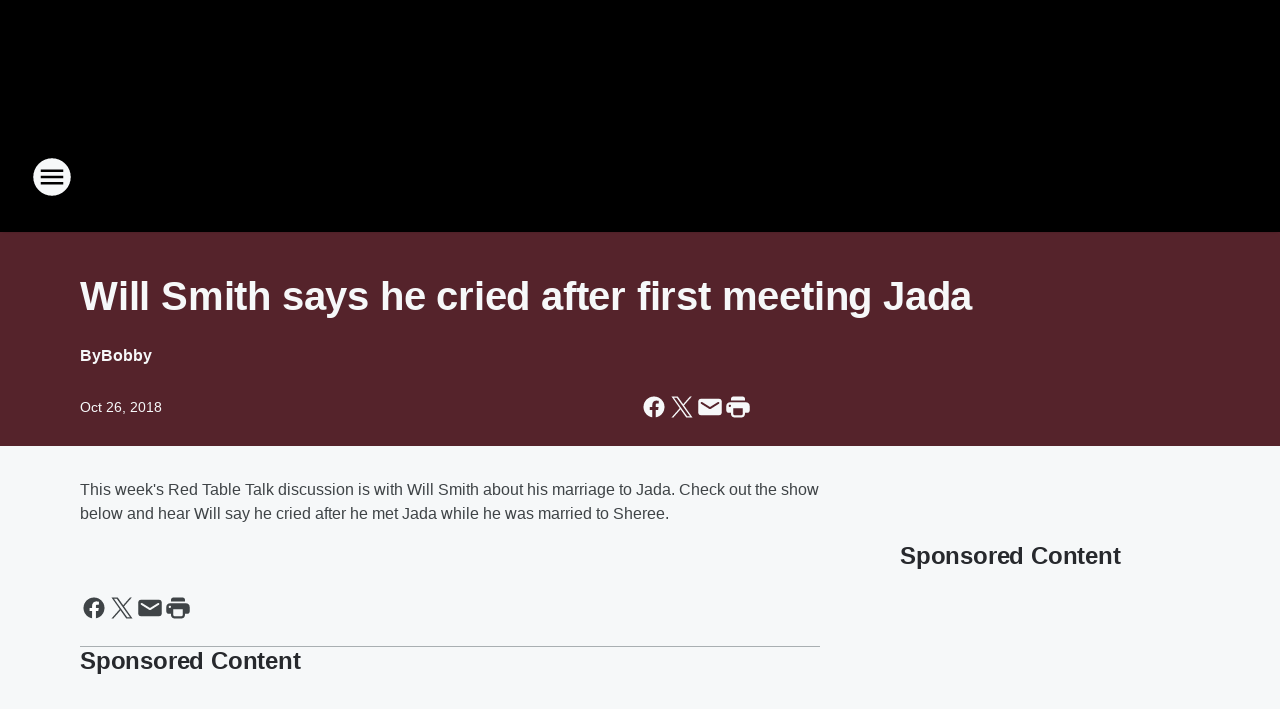

--- FILE ---
content_type: text/html; charset=utf-8
request_url: https://mywdia.iheart.com/content/2018-10-26-will-smith-says-he-cried-after-first-meeting-jada/
body_size: 69709
content:
<!DOCTYPE html>
        <html lang="en" dir="ltr">
            <head>
                <meta charset="UTF-8">
                <meta name="viewport" content="width=device-width, initial-scale=1.0">
                
                <style>:root{--color-white:#fff;--color-black:#000;--color-red:red;--color-brand-red:#c6002b;--color-brand-grey:#939697;--palette-red-600:#c6002b;--palette-red-500:#cd212e;--palette-red-400:#e22c3a;--palette-red-300:#f4747c;--palette-red-200:#f79096;--palette-red-100:#f4adb1;--palette-orange-600:#fb6825;--palette-orange-500:#fc833e;--palette-orange-400:#fc9e65;--palette-orange-300:#fdb990;--palette-orange-200:#fdd5bb;--palette-orange-100:#fef1e8;--palette-yellow-600:#fcba38;--palette-yellow-500:#fdc64c;--palette-yellow-400:#fdd36f;--palette-yellow-300:#fddf96;--palette-yellow-200:#feecbf;--palette-yellow-100:#fff8e9;--palette-green-600:#46815a;--palette-green-500:#62aa7b;--palette-green-400:#78d297;--palette-green-300:#8bdea7;--palette-green-200:#9ce2b4;--palette-green-100:#ace7c0;--palette-blue-600:#0055b7;--palette-blue-500:#509da7;--palette-blue-400:#60bac6;--palette-blue-300:#68c8d5;--palette-blue-200:#84dae5;--palette-blue-100:#a3e2eb;--palette-purple-600:#793cb7;--palette-purple-500:#8d5bcd;--palette-purple-400:#a071dc;--palette-purple-300:#a586e5;--palette-purple-200:#b895f2;--palette-purple-100:#c7a3f5;--palette-grey-600:#27292d;--palette-grey-600-rgb:39,41,45;--palette-grey-500:#3f4447;--palette-grey-500-rgb:63,68,71;--palette-grey-400:#717277;--palette-grey-400-rgb:113,114,119;--palette-grey-300:#a9afb2;--palette-grey-300-rgb:169,175,178;--palette-grey-250:#dadfe3;--palette-grey-250-rgb:218,223,227;--palette-grey-200:#e6eaed;--palette-grey-200-rgb:230,234,237;--palette-grey-150:#edf1f3;--palette-grey-150-rgb:237,241,243;--palette-grey-100:#f6f8f9;--palette-grey-100-rgb:246,248,249;--accent-color:var(--palette-grey-600);--station-accent-background:var(--palette-grey-600);--station-accent-background-overlay:var(--accent-color);--station-accent-foreground:var(--color-white);--station-font-family:"Segoe UI",Helvetica,Arial,sans-serif,"Apple Color Emoji","Segoe UI Emoji","Segoe UI Symbol";--body-bgcolor:var(--palette-grey-100);--body-font-family:var(--station-font-family);--body-font-size:1.6rem;--body-font-size-2:1.4rem;--body-text-color:var(--palette-grey-600);--secondary-text-color:var(--palette-grey-500);--caption-text-color:var(--palette-grey-400);--default-link-color:var(--palette-grey-600);--default-link-hover-color:var(--palette-grey-500);--station-link-color:var(--accent-color);--station-link-hover-color:var(--default-link-hover-color);--content-min-width:90rem;--content-max-width:128rem;--grid-vertical-spacing:3.2rem;--base-grid-gap:1.6rem;--region-row-gap:var(--grid-vertical-spacing);--grid-gutter-width:1.6rem;--front-matter-grid-column:2;--two-column-grid-template-columns:var(--grid-gutter-width) minmax(28.8rem,1fr) var(--grid-gutter-width);--full-width-grid-template-columns:1fr;--full-width-grid-block-template-columns:var(--grid-gutter-width) minmax(28.8rem,1fr) var(--grid-gutter-width);--site-theme-overlay-opacity:0.25;--site-theme-foreground-color:var(--palette-grey-500);--site-theme-foreground-hover-color:var(--palette-grey-400);--site-theme-background-color:var(--color-white);--text-highlight-background:var(--color-black);--text-highlight-foreground:var(--color-white);--alert-background-color:var(--palette-blue-600);--alert-foreground-color:var(--color-white);--browser-checker-bg-color:var(--palette-grey-400);--browser-checker-text-color:var(--color-black);--eyebrow-text-color:var(--palette-grey-600);--byline-text-color:var(--palette-grey-600);--button-background:var(--palette-grey-600);--button-foreground:var(--color-white);--button-border:none;--button-padding:1.5rem 2.4rem;--button-radius:99.9rem;--button-font-size:1.5rem;--button-font-weight:600;--button-line-height:2rem;--button-shadow:0 0.1rem 0.3rem rgba(0,0,0,.15);--button-hover-background:var(--palette-grey-500);--button-hover-foreground:var(--color-white);--button-hover-shadow:0 0.3rem 0.5rem rgba(0,0,0,.15);--button-hover-border:var(--button-border);--button-active-background:var(--button-background);--button-active-foreground:var(--button-foreground);--button-active-shadow:var(--button-shadow);--button-active-border:var(--button-border);--button-disabled-background:var(--palette-grey-250);--button-disabled-foreground:var(--palette-grey-300);--button-disabled-shadow:none;--button-disabled-border:var(--button-border);--button-secondary-background:transparent;--button-secondary-foreground:var(--palette-grey-600);--button-secondary-border:0.1rem solid var(--palette-grey-600);--button-secondary-hover-background:var(--palette-grey-150);--button-secondary-hover-foreground:var(--button-secondary-foreground);--button-secondary-hover-border:var(--button-secondary-border);--button-secondary-active-background:var(--palette-grey-600);--button-secondary-active-foreground:var(--color-white);--button-secondary-active-border:var(--button-secondary-border);--button-customized-foreground:var(--body-text-color);--button-customized-background:transparent;--button-customized-hover-foreground:var(--body-text-color);--button-customized-hover-background:transparent;--block-theme-foreground-color:var(--body-text-color);--block-theme-background-color:var(--palette-grey-200);--block-theme-background-overlay:transparent;--heading-vertical-margin:2.4rem;--card-heading-color:var(--palette-grey-600);--card-bg-color:var(--color-white);--card-text-primary-color:var(--palette-grey-600);--card-text-secondary-color:var(--palette-grey-500);--tabs-text-default-color:var(--palette-grey-500);--tabs-text-active-color:var(--palette-grey-600);--fader-bg-color:var(--palette-grey-200);--fader-width:3.2rem;--fader-gradient:linear-gradient(to right,rgba(var(--palette-grey-200-rgb),0) 0%,var(--palette-grey-200) 90%);--viewmore-text-color:var(--palette-grey-600);--heading-text-color:var(--body-text-color);--container-max-width:128rem;--container-horizontal-margin:1.6rem;--container-block-vertical-margin:1.6rem;--container-width:calc(100vw - var(--container-horizontal-margin)*2);--container-block-width:var(--container-width);--navigation-zindex:999;--playerbar-zindex:9;--legalnotice-zindex:10;--modal-zindex:1000;--heading-font-weight:900;--heading-margin-default:0;--heading-1-font-size:3.2rem;--heading-1-line-height:3.6rem;--heading-2-font-size:2.4rem;--heading-2-line-height:2.8rem;--heading-3-font-size:2.4rem;--heading-3-line-height:2.8rem;--heading-4-font-size:1.8rem;--heading-4-line-height:2.2rem;--heading-5-font-size:1.6rem;--heading-5-line-height:2rem;--heading-6-font-size:1.4rem;--heading-6-line-height:1.6rem;--elevation-1:0 0.1rem 0.3rem rgba(0,0,0,.15);--elevation-4:0 0.3rem 0.5rem rgba(0,0,0,.15);--elevation-6:0 0.5rem 0.8rem rgba(0,0,0,.15);--elevation-8:0 0.8rem 2.4rem rgba(0,0,0,.15);--elevation-up:0 -0.1rem 0.3rem -0.3rem #000;--elevation-down:0 0.1rem 0.3rem -0.3rem #000;--weather-icon-color:var(--color-white);--arrow-icon-color:var(--color-white);--icon-default-width:2.4rem;--icon-default-height:2.4rem;--icon-primary-color:var(--palette-grey-500);--icon-secondary-color:var(--color-white);--icon-primary-hover-color:var(--palette-grey-400);--icon-secondary-hover-color:var(--color-white);--search-input-foreground:var(--palette-grey-600);--search-input-background:transparent;--search-container-background:var(--color-white);--search-input-placeholder:var(--palette-grey-400);--template-grid-height:100%}@media screen and (min-width:768px){:root{--max-gutter:calc((100% - var(--container-max-width))/2);--grid-gutter-width:minmax(2rem,var(--max-gutter));--base-grid-gap:3.2rem;--two-column-grid-template-columns:var(--grid-gutter-width) minmax(32rem,60rem) minmax(32rem,38rem) var(--grid-gutter-width)}}@media screen and (min-width:1060px){:root{--grid-gutter-width:minmax(8rem,var(--max-gutter));--two-column-grid-template-columns:var(--grid-gutter-width) minmax(52rem,90rem) 38rem var(--grid-gutter-width);--full-width-grid-block-template-columns:var(--grid-gutter-width) minmax(90rem,1fr) var(--grid-gutter-width);--container-horizontal-margin:8rem;--container-block-vertical-margin:3.2rem;--heading-1-font-size:4rem;--heading-1-line-height:4.8rem;--heading-2-font-size:3.2rem;--heading-2-line-height:3.6rem}}body.theme-night{--site-theme-foreground-color:var(--palette-grey-100);--site-theme-foreground-hover-color:var(--palette-grey-300);--site-theme-background-color:var(--color-black);--alert-background-color:var(--color-white);--alert-foreground-color:var(--color-black);--search-input-foreground:var(--site-theme-foreground-color);--search-container-background:var(--site-theme-background-color);--search-input-placeholder:var(--site-theme-foreground-hover-color);--station-accent-background:var(--color-white);--station-accent-background-overlay:var(--accent-color);--station-accent-foreground:var(--color-black);--block-theme-background-color:var(--palette-grey-600);--block-theme-background-overlay:var(--accent-color);--block-theme-foreground-color:var(--color-white)}body.theme-night .themed-block{--tabs-text-default-color:var(--palette-grey-100);--tabs-text-active-color:var(--palette-grey-200);--card-text-primary-color:var(--block-theme-foreground-color);--card-text-secondary-color:var(--block-theme-foreground-color);--viewmore-text-color:var(--block-theme-foreground-color);--icon-primary-color:var(--block-theme-foreground-color);--heading-text-color:var(--block-theme-foreground-color);--default-link-color:var(--block-theme-foreground-color);--body-text-color:var(--block-theme-foreground-color);--fader-gradient:none;--eyebrow-text-color:var(--block-theme-foreground-color);--button-background:var(--color-white);--button-foreground:var(--palette-grey-600);--button-border:none;--button-hover-background:var(--palette-grey-100);--button-hover-foreground:var(--palette-grey-600);--button-active-background:var(--button-hover-background);--button-active-foreground:var(--button-hover-foreground);--button-disabled-background:var(--palette-grey-400);--button-disabled-foreground:var(--palette-grey-300);--button-secondary-background:transparent;--button-secondary-foreground:var(--color-white);--button-secondary-border:0.1rem solid var(--palette-grey-100);--button-secondary-hover-background:var(--palette-grey-100);--button-secondary-hover-foreground:var(--palette-grey-600);--button-secondary-hover-border:var(--button-secondary-border);--button-secondary-active-background:var(--color-white);--button-secondary-active-foreground:var(--palette-grey-600);--button-secondary-active-border:var(--button-secondary-border)}body.template-coast{--accent-color:var(--palette-grey-100);--body-bgcolor:var(--color-black);--body-text-color:var(--color-white);--card-heading-color:var(--color-white);--card-bg-color:transparent;--card-text-primary-color:var(--color-white);--card-text-secondary-color:var(--palette-grey-100);--heading-text-color:var(--body-text-color);--tabs-text-default-color:var(--color-white);--tabs-text-active-color:var(--palette-grey-100);--button-customized-foreground:var(--default-link-color);--button-customized-hover-foreground:var(--default-link-hover-color)}.card-title{font-size:var(--heading-4-font-size);font-weight:var(--heading-font-weight);line-height:var(--heading-4-line-height)}.alerts:not(:empty),.themed-block{background-color:var(--block-theme-background-color);max-width:none;position:relative}.theme-night .alerts:not(:empty)>*,.theme-night .themed-block>*{position:relative;z-index:1}.theme-night .alerts:not(:empty):before,.theme-night .themed-block:before{background-color:var(--block-theme-background-overlay);content:"";display:inline-flex;height:100%;left:0;opacity:var(--site-theme-overlay-opacity);position:absolute;top:0;width:100%;z-index:0}.subheading{color:var(--secondary-text-color)}.caption{color:var(--caption-text-color)}.scroll-blocker{background-color:rgba(0,0,0,.7);height:100vh;left:0;opacity:0;position:fixed;top:0;transition:visibility 0s ease-in-out,opacity .3s;visibility:hidden;width:100%;z-index:10}.no-content{display:none}.hidden{display:none!important}.search-button{background-color:transparent;border:none;cursor:pointer;line-height:0;margin:0;padding:0}.search-button svg .primary-path{fill:var(--icon-primary-color)}.search-button:active svg .primary-path,.search-button:hover svg .primary-path{fill:var(--icon-primary-hover-color)}.text-default{color:var(--palette-grey-500)}.text-headline{color:var(--palette-grey-600)}.text-caption{color:var(--palette-grey-400)}.text-on-dark{color:#fff}.text-on-light{color:var(--palette-grey-500)}.text-inactive{color:var(--palette-grey-300)}.text-link{color:var(--palette-red-400)}.bg-default{background-color:var(--palette-grey-100)}.bg-light{background-color:#fff}.bg-dark{background-color:var(--palette-grey-600)}.bg-inactive{background-color:var(--palette-grey-300)}.bg-selected{background-color:var(--palette-red-400)}.border-default{border-color:var(--palette-grey-300)}.border-neutral-light{border-color:var(--palette-grey-200)}.border-neutral-dark{border-color:var(--palette-grey-400)}.border-dark{border-color:var(--palette-grey-500)}.card{box-shadow:var(--elevation-1)}.card:hover{box-shadow:var(--elevation-4)}.menu{box-shadow:var(--elevation-6)}.dialog{box-shadow:var(--elevation-8)}.elevation-01,.navigation-bar{box-shadow:var(--elevation-1)}.elevation-01,.elevation-04{border-radius:.6rem}.elevation-04{box-shadow:var(--elevation-4)}.elevation-06{border-radius:.6rem;box-shadow:var(--elevation-6)}.elevation-08{border-radius:.6rem;box-shadow:var(--elevation-8)}.elevation-up{border-radius:.6rem;box-shadow:var(--elevation-up)}.img-responsive{height:auto;max-width:100%}.warning-text{background:var(--palette-yellow-300);border-radius:.6rem;box-shadow:0 .4rem .4rem rgba(0,0,0,.1);color:var(--palette-grey-600);display:flex;font-size:1.6rem;font-weight:400;gap:.8rem;padding:1.6rem;width:100%}.warning-text:before{content:url("data:image/svg+xml;utf8,<svg xmlns='http://www.w3.org/2000/svg' fill='brown'><path d='M11.777.465a.882.882 0 00-1.554 0L.122 18.605C-.224 19.225.208 20 .899 20H21.1c.691 0 1.123-.775.777-1.395L11.777.465zM11 12.5c-.55 0-1-.45-1-1v-4c0-.55.45-1 1-1s1 .45 1 1v4c0 .55-.45 1-1 1zm0 4a1 1 0 110-2 1 1 0 010 2z' /></svg>");display:block;height:2rem;width:2.2rem}.fader{position:relative}.fader:after{background:var(--fader-gradient);content:"";display:inline-block;height:100%;position:absolute;right:-.1rem;top:-.1rem;width:var(--fader-width)}.fader .fade{display:none}.alerts:not(:empty){margin-bottom:-.1rem;padding:2.4rem 0}hr.divider{background-color:var(--palette-grey-300);border:none;height:.1rem;margin:0}hr.dark{background:var(--palette-grey-400)}html{font-size:10px;margin:0;max-width:100vw;padding:0;width:100%}html *{box-sizing:border-box}@-moz-document url-prefix(){body{font-weight:lighter}}body{background-color:var(--body-bgcolor);color:var(--body-text-color);font-family:var(--body-font-family);font-size:var(--body-font-size);margin:0;overflow:hidden;overflow-anchor:none;padding:0;position:relative;width:100%}body.no-scroll{height:100vh;overflow:hidden}body.no-scroll .scroll-blocker{opacity:1;visibility:visible}a{color:var(--default-link-color)}a.next-page{height:.1rem;visibility:hidden}h1,h2,h3,h4,h5,h6{color:var(--heading-text-color);font-weight:var(--heading-font-weight);margin:var(--heading-margin-default)}h1,h2,h3,h4{letter-spacing:-.02rem}h1{font-size:var(--heading-1-font-size);line-height:var(--heading-1-line-height)}h2{font-size:var(--heading-2-font-size);line-height:var(--heading-2-line-height)}h3{font-size:var(--heading-3-font-size);line-height:var(--heading-3-line-height)}h4{font-size:var(--heading-4-font-size);line-height:var(--heading-4-line-height)}h5{font-size:var(--heading-5-font-size);line-height:var(--heading-5-line-height)}h6{font-size:var(--heading-6-font-size);line-height:var(--heading-6-line-height)}figure{margin:0 auto}[type=email],[type=number],[type=password],input[type=text]{background:#fff;border:.1rem solid #717277;border-radius:.6rem}.tabbed-item:focus{background-color:#ff0!important;outline:.2rem dashed red!important}button{font-family:var(--body-font-family)}svg .primary-path{fill:var(--icon-primary-color)}svg .secondary-path{fill:var(--icon-secondary-color)}::selection{background-color:var(--text-highlight-background);color:var(--text-highlight-foreground)}@media print{@page{size:A4 portrait;margin:1cm}::-webkit-scrollbar{display:none}body{background:#fff!important;color:#000;font:13pt Georgia,Times New Roman,Times,serif;line-height:1.3;margin:0}#app{display:block;height:100%;width:auto}h1{font-size:24pt}h2,h3,h4{font-size:14pt;margin-top:2.5rem}h1,h2,h3,h4,h5,h6{page-break-after:avoid}a,blockquote,h1,h2,h3,h4,h5,h6,img,p{page-break-inside:avoid}img{page-break-after:avoid}pre,table{page-break-inside:avoid}a,a:link,a:visited{background:transparent;color:#520;font-weight:700;text-align:left;text-decoration:underline}a[href^="#"]{font-weight:400;text-decoration:none}a:after>img,article a[href^="#"]:after{content:""}address,blockquote,dd,dt,li,p{font-size:100%}ol,ul{list-style:square;margin-bottom:20pt;margin-left:18pt}li{line-height:1.6em}.component-site-header{display:block;position:relative}.component-site-header .main-header-items{display:block;width:100%}iframe{height:0!important;line-height:0pt!important;overflow:hidden!important;white-space:nowrap;width:0!important}.component-ad-unit,.component-pushdown,.component-recommendation,.component-social-network-icons,.footer-national-links,.lower-footer-national-links,.nav-toggler,.search-user-container,.share-icons,iframe,nav{display:none}}.component-app{background-color:pink;display:flex;flex-direction:column}.template-grid{display:grid;grid-template-areas:"router-outlet" "player-bar";grid-template-columns:1fr;grid-template-rows:1fr auto;height:100vh;height:var(--template-grid-height);overflow:hidden}.template-grid>.component-routes{grid-area:router-outlet;overflow:auto}.template-grid>.ihr-player-bar{grid-area:player-bar}
/*# sourceMappingURL=local-critical-style.5a54a2ee878d2c1e77ca.css.map*/</style>
                <link rel="preconnect" href="https://static.inferno.iheart.com" data-reactroot=""/><link rel="preconnect" href="https://i.iheart.com" data-reactroot=""/><link rel="preconnect" href="https://webapi.radioedit.iheart.com" data-reactroot=""/><link rel="preconnect" href="https://us.api.iheart.com" data-reactroot=""/><link rel="preconnect" href="https://https://cdn.cookielaw.org" data-reactroot=""/><link rel="preconnect" href="https://www.iheart.com" data-reactroot=""/><link rel="dns-prefetch" href="https://static.inferno.iheart.com" data-reactroot=""/><link rel="preload" href="https://cdn.cookielaw.org/consent/7d044e9d-e966-4b73-b448-a29d06f71027/otSDKStub.js" as="script" data-reactroot=""/><link rel="preload" href="https://cdn.cookielaw.org/opt-out/otCCPAiab.js" as="script" data-reactroot=""/>
                
                <link data-chunk="bundle" rel="stylesheet" href="https://static.inferno.iheart.com/inferno/styles/bundle.59591de6039be7feaf3d.css">
<link data-chunk="local" rel="stylesheet" href="https://static.inferno.iheart.com/inferno/styles/local.bc06f128f534d4a5d747.css">
<link data-chunk="FrontMatter-component" rel="stylesheet" href="https://static.inferno.iheart.com/inferno/styles/FrontMatter-component.2085be03ea772e448ffc.css">
<link data-chunk="Heading-component" rel="stylesheet" href="https://static.inferno.iheart.com/inferno/styles/Heading-component.d79a5c95e6ef67a97bca.css">
<link data-chunk="HtmlEmbedLegacy-component" rel="stylesheet" href="https://static.inferno.iheart.com/inferno/styles/HtmlEmbedLegacy-component.b4b15f07245686764032.css">
<link data-chunk="core-page-blocks-recommendation-Recommendation-component" rel="stylesheet" href="https://static.inferno.iheart.com/inferno/styles/core-page-blocks-recommendation-Recommendation-component.2fbf0f823711108d2479.css">
<link data-chunk="core-page-blocks-datasource-DatasourceLoader-component" rel="stylesheet" href="https://static.inferno.iheart.com/inferno/styles/core-page-blocks-datasource-DatasourceLoader-component.ed118ca85e0cefc658b6.css">
                <style data-reactroot="">:root {
        --station-font-family: "Inter","Segoe UI",Helvetica,Arial,sans-serif,"Apple Color Emoji","Segoe UI Emoji","Segoe UI Symbol";
        --gradient-start: hsl(354,85.9%,27.299999999999997%);
        --gradient-stop: hsl(354,85.9%,23.299999999999997%);
        
                --accent-color: #e01127;
            
        
             --darkFooterColor: hsl(354,85.9%,32.3%);
             
        --premiere-footer-dark-color:var(--darkFooterColor);
    }</style>
                
                <title data-rh="true">Will Smith says he cried after first meeting Jada | 1070 WDIA</title>
                <link data-rh="true" rel="shortcut icon" type="" title="" href="https://i.iheart.com/v3/re/assets.brands/6425b61bcddb6bc9efccd3fd?ops=gravity(%22center%22),contain(32,32),quality(65)"/><link data-rh="true" rel="apple-touch-icon" type="" title="" href="https://i.iheart.com/v3/re/assets.brands/6425b61bcddb6bc9efccd3fd?ops=new(),flood(%22white%22),swap(),merge(%22over%22),gravity(%22center%22),contain(167,167),quality(80),format(%22png%22)"/><link data-rh="true" rel="image_src" type="" title="" href="https://i.iheart.com/v3/re/new_assets/5bd3043b87d193d98995a4e7?ops=gravity(%22north%22),fit(1200,675),quality(65)"/><link data-rh="true" rel="canonical" type="" title="" href="https://mywdia.iheart.com/content/2018-10-26-will-smith-says-he-cried-after-first-meeting-jada/"/>
                <meta data-rh="true" property="og:locale" content="en_us"/><meta data-rh="true" name="msapplication-TileColor" content="#fff"/><meta data-rh="true" name="msvalidate.01" content="E98E323249F89ACF6294F958692E230B"/><meta data-rh="true" name="format-detection" content="telephone=no"/><meta data-rh="true" name="theme-color" content="#e01127"/><meta data-rh="true" property="og:title" content="Will Smith says he cried after first meeting Jada | 1070 WDIA"/><meta data-rh="true" property="twitter:title" content="Will Smith says he cried after first meeting Jada | 1070 WDIA"/><meta data-rh="true" itemprop="name" content="Will Smith says he cried after first meeting Jada | 1070 WDIA"/><meta data-rh="true" name="description" content="#WillSmith says he cried while married after meeting Jada because he knew his current marriage was a mistake."/><meta data-rh="true" property="og:description" content="#WillSmith says he cried while married after meeting Jada because he knew his current marriage was a mistake."/><meta data-rh="true" property="twitter:description" content="#WillSmith says he cried while married after meeting Jada because he knew his current marriage was a mistake."/><meta data-rh="true" itemprop="description" content="#WillSmith says he cried while married after meeting Jada because he knew his current marriage was a mistake."/><meta data-rh="true" name="keywords" content="wdia, am1070, 1070, memphis, radio, bobby ojay, bev johnson"/><meta data-rh="true" property="og:url" content="https://mywdia.iheart.com/content/2018-10-26-will-smith-says-he-cried-after-first-meeting-jada/"/><meta data-rh="true" property="twitter:url" content="https://mywdia.iheart.com/content/2018-10-26-will-smith-says-he-cried-after-first-meeting-jada/"/><meta data-rh="true" itemprop="url" content="https://mywdia.iheart.com/content/2018-10-26-will-smith-says-he-cried-after-first-meeting-jada/"/><meta data-rh="true" name="thumbnail" content="https://i.iheart.com/v3/re/new_assets/5bd3043b87d193d98995a4e7?ops=gravity(%22north%22),fit(1200,675),quality(65)"/><meta data-rh="true" property="og:image" content="https://i.iheart.com/v3/re/new_assets/5bd3043b87d193d98995a4e7?ops=gravity(%22north%22),fit(1200,675),quality(65)"/><meta data-rh="true" property="og:image:width" content="1200"/><meta data-rh="true" property="og:image:height" content="675"/><meta data-rh="true" property="twitter:image" content="https://i.iheart.com/v3/re/new_assets/5bd3043b87d193d98995a4e7?ops=gravity(%22north%22),fit(1200,675),quality(65)"/><meta data-rh="true" itemprop="image" content="https://i.iheart.com/v3/re/new_assets/5bd3043b87d193d98995a4e7?ops=gravity(%22north%22),fit(1200,675),quality(65)"/><meta data-rh="true" name="msapplication-TileImage" content="https://i.iheart.com/v3/re/new_assets/5bd3043b87d193d98995a4e7?ops=gravity(%22north%22),fit(1200,675),quality(65)"/><meta data-rh="true" property="twitter:card" content="summary_large_image"/><meta data-rh="true" property="twitter:site" content="@WDIA"/><meta data-rh="true" property="twitter:creator" content="@WDIA"/><meta data-rh="true" property="twitter:domain" content="mywdia.iheart.com"/><meta data-rh="true" property="og:site_name" content="1070 WDIA"/><meta data-rh="true" name="application-name" content="1070 WDIA"/><meta data-rh="true" property="fb:app_id" content="390612567654518"/><meta data-rh="true" property="fb:pages" content="67367026117"/><meta data-rh="true" name="google-site-verification" content="p2FWrUKxtwBmQgHV4CjD80oKdZZBjmMNByoWvZMsYso"/><meta data-rh="true" property="twitter:tile:image:alt" content="#WillSmith says he cried while married after meeting Jada because he knew his current marriage was a mistake."/><meta data-rh="true" property="twitter::tile:image" content="https://i.iheart.com/v3/re/new_assets/5bd3043b87d193d98995a4e7?ops=gravity(%22north%22),fit(1200,675),quality(65)"/><meta data-rh="true" property="og:type" content="article"/><meta data-rh="true" property="twitter:tile:template:testing" content="1"/><meta data-rh="true" name="robots" content="max-image-preview:large"/>
                
            </head>
            <body class="theme-night template-default">
                <div id="app"><div class="component-template template-grid" data-reactroot=""><div class="component-routes"><div class="component-pushdown"><div tabindex="-1" class="component-ad-unit lazy-load" data-position="3330" data-split="50" id="dfp-ad-3330-ad:top-leaderboard"></div></div><header class="component-site-header"><section class="main-header-items"><button aria-label="Open Site Navigation" class="nav-toggler" tabindex="0"><svg tabindex="-1" focusable="false" class="svg-icon icon-hamburger" width="32px" height="32px" viewBox="0 0 32 32" fill="none" xmlns="http://www.w3.org/2000/svg"><circle cx="16" cy="16" r="15" fill="none" stroke="none" stroke-width="2"></circle><path fill-rule="evenodd" clip-rule="evenodd" tabindex="-1" class="primary-path" fill="none" d="M7 22h18v-2H7v2zm0-5h18v-2H7v2zm0-7v2h18v-2H7z"></path></svg></button><nav class="" tabindex="-1" aria-hidden="true" aria-label="Primary Site Navigation" id="component-site-nav"><header class="navbar-header"><figure class="component-station-logo"><a aria-label="Station Link" tabindex="0" href="/"><img src="https://i.iheart.com/v3/re/assets.brands/6425b61bcddb6bc9efccd3fd?ops=gravity(%22center%22),contain(180,60)&amp;quality=80" data-src="https://i.iheart.com/v3/re/assets.brands/6425b61bcddb6bc9efccd3fd?ops=gravity(%22center%22),contain(180,60)&amp;quality=80" data-srcset="https://i.iheart.com/v3/re/assets.brands/6425b61bcddb6bc9efccd3fd?ops=gravity(%22center%22),contain(180,60)&amp;quality=80 1x,https://i.iheart.com/v3/re/assets.brands/6425b61bcddb6bc9efccd3fd?ops=gravity(%22center%22),contain(360,120)&amp;quality=80 2x" sizes="" alt="1070 WDIA - The Heart &amp; Soul of Memphis" class="lazyload" srcSet="https://i.iheart.com/v3/re/assets.brands/6425b61bcddb6bc9efccd3fd?ops=gravity(%22center%22),contain(180,60)&amp;quality=80 1x,https://i.iheart.com/v3/re/assets.brands/6425b61bcddb6bc9efccd3fd?ops=gravity(%22center%22),contain(360,120)&amp;quality=80 2x" width="180" height="60"/></a></figure><button class="CloseButton-module_close_4S+oa undefined" aria-label="Close Site Navigation" tabindex="0"><svg class="svg-icon icon-close" focusable="false" tabindex="-1" aria-hidden="true" width="24" height="24" viewBox="0 0 24 24" fill="none" xmlns="http://www.w3.org/2000/svg"><path aria-hidden="true" focusable="false" tabindex="-1" class="primary-path" d="M18.3 5.70997C17.91 5.31997 17.28 5.31997 16.89 5.70997L12 10.59L7.10997 5.69997C6.71997 5.30997 6.08997 5.30997 5.69997 5.69997C5.30997 6.08997 5.30997 6.71997 5.69997 7.10997L10.59 12L5.69997 16.89C5.30997 17.28 5.30997 17.91 5.69997 18.3C6.08997 18.69 6.71997 18.69 7.10997 18.3L12 13.41L16.89 18.3C17.28 18.69 17.91 18.69 18.3 18.3C18.69 17.91 18.69 17.28 18.3 16.89L13.41 12L18.3 7.10997C18.68 6.72997 18.68 6.08997 18.3 5.70997Z" fill="#3F4447"></path></svg></button></header><hr class="divider"/><section class="nav-inner-wrapper"><ul style="max-height:calc(100vh - 100px)" class="menu-container main-nav"><li class="menu-top-label"><button aria-label="Listen" class="button-text" tabindex="0"><span class="menu-label">Listen</span></button></li><li data-testid="menu-top-label" class="menu-top-label menu-toggler"><button aria-label="Toggle Menu for On Air" class="button-text" tabindex="0"><span class="menu-label">On Air</span><svg tabindex="-1" focusable="false" class="svg-icon icon-expand" width="24" height="24" viewBox="0 0 24 24" fill="none" xmlns="http://www.w3.org/2000/svg"><path class="primary-path" tabindex="-1" d="M15.88 9.29006L12 13.1701L8.11998 9.29006C7.72998 8.90006 7.09998 8.90006 6.70998 9.29006C6.31998 9.68006 6.31998 10.3101 6.70998 10.7001L11.3 15.2901C11.69 15.6801 12.32 15.6801 12.71 15.2901L17.3 10.7001C17.69 10.3101 17.69 9.68006 17.3 9.29006C16.91 8.91006 16.27 8.90006 15.88 9.29006Z"></path></svg></button><ul class="submenu-container" aria-hidden="true"><li><a aria-label="Bev Johnson" tabindex="0" href="/featured/bev-johnson/">Bev Johnson</a></li><li><a aria-label="Stan Bell" tabindex="0" href="/featured/stan-bell/">Stan Bell</a></li><li><a aria-label="Stormy T" tabindex="0" href="/featured/stormy/">Stormy T</a></li><li><a aria-label="Full Schedule" tabindex="0" href="/schedule/">Full Schedule</a></li></ul></li><li data-testid="menu-top-label" class="menu-top-label menu-toggler"><button aria-label="Toggle Menu for Music" class="button-text" tabindex="0"><span class="menu-label">Music</span><svg tabindex="-1" focusable="false" class="svg-icon icon-expand" width="24" height="24" viewBox="0 0 24 24" fill="none" xmlns="http://www.w3.org/2000/svg"><path class="primary-path" tabindex="-1" d="M15.88 9.29006L12 13.1701L8.11998 9.29006C7.72998 8.90006 7.09998 8.90006 6.70998 9.29006C6.31998 9.68006 6.31998 10.3101 6.70998 10.7001L11.3 15.2901C11.69 15.6801 12.32 15.6801 12.71 15.2901L17.3 10.7001C17.69 10.3101 17.69 9.68006 17.3 9.29006C16.91 8.91006 16.27 8.90006 15.88 9.29006Z"></path></svg></button><ul class="submenu-container" aria-hidden="true"><li><a aria-label="Concerts" tabindex="0" href="/calendar/">Concerts</a></li><li><a aria-label="Recently Played" tabindex="0" href="/music/recently-played/">Recently Played</a></li><li><a aria-label="Top Songs" tabindex="0" href="/music/top-songs/">Top Songs</a></li><li><a aria-label="Music News" tabindex="0" href="/topic/music-news/">Music News</a></li><li><a href="https://www.iheart.com/live/1070-wdia-2129/" target="_self" aria-label="Listen Live">Listen Live</a></li></ul></li><li data-testid="menu-top-label" class="menu-top-label menu-toggler"><button aria-label="Toggle Menu for Extras" class="button-text" tabindex="0"><span class="menu-label">Extras</span><svg tabindex="-1" focusable="false" class="svg-icon icon-expand" width="24" height="24" viewBox="0 0 24 24" fill="none" xmlns="http://www.w3.org/2000/svg"><path class="primary-path" tabindex="-1" d="M15.88 9.29006L12 13.1701L8.11998 9.29006C7.72998 8.90006 7.09998 8.90006 6.70998 9.29006C6.31998 9.68006 6.31998 10.3101 6.70998 10.7001L11.3 15.2901C11.69 15.6801 12.32 15.6801 12.71 15.2901L17.3 10.7001C17.69 10.3101 17.69 9.68006 17.3 9.29006C16.91 8.91006 16.27 8.90006 15.88 9.29006Z"></path></svg></button><ul class="submenu-container" aria-hidden="true"><li><a aria-label="Sista Strut Memphis" tabindex="0" href="/featured/sista-strut-memphis/">Sista Strut Memphis</a></li><li><a aria-label="Podcasts" tabindex="0" href="/podcasts/">Podcasts</a></li><li><a aria-label="Contact Us" tabindex="0" href="/contact/">Contact Us</a></li><li><a aria-label="Advertise" tabindex="0" href="/advertise/">Advertise</a></li><li><a aria-label="Local News" tabindex="0" href="/topic/local-news/">Local News</a></li><li><a aria-label="Traffic" tabindex="0" href="/traffic/">Traffic</a></li><li><a aria-label="Weather" tabindex="0" href="/weather/">Weather</a></li><li><a href="https://www.fox13memphis.com/" target="_blank" rel="noopener" aria-label="FOX 13 Memphis">FOX 13 Memphis</a></li></ul></li><li class="menu-top-label menu-toggler"><button aria-label="Toggle Menu for Contests &amp; Promotions" class="button-text" tabindex="0"><span class="menu-label">Contests &amp; Promotions</span><svg tabindex="-1" focusable="false" class="svg-icon icon-expand" width="24" height="24" viewBox="0 0 24 24" fill="none" xmlns="http://www.w3.org/2000/svg"><path class="primary-path" tabindex="-1" d="M15.88 9.29006L12 13.1701L8.11998 9.29006C7.72998 8.90006 7.09998 8.90006 6.70998 9.29006C6.31998 9.68006 6.31998 10.3101 6.70998 10.7001L11.3 15.2901C11.69 15.6801 12.32 15.6801 12.71 15.2901L17.3 10.7001C17.69 10.3101 17.69 9.68006 17.3 9.29006C16.91 8.91006 16.27 8.90006 15.88 9.29006Z"></path></svg></button><ul class="submenu-container" aria-hidden="true"><li><a href="https://www.donorschoose.org/iheartradio" target="_blank" rel="noopener" aria-label="Give Your Favorite Teacher A Chance To Win $5,000 In Classroom Supplies!">Give Your Favorite Teacher A Chance To Win $5,000 In Classroom Supplies!</a></li><li><a href="https://www.iheartradiobroadway.com/featured/iheart-amda/" target="_blank" rel="noopener" aria-label="Win A Full-Tuition Scholarship To AMDA College Of The Performing Arts!">Win A Full-Tuition Scholarship To AMDA College Of The Performing Arts!</a></li><li><a aria-label="Listen to Win $1,000" tabindex="0" href="/promotions/listen-to-win-1000-1843705/">Listen to Win $1,000</a></li><li><a aria-label="Win Tickets to The Kings of Carolina in Tunica" tabindex="0" href="/promotions/win-tickets-to-the-kings-of-1844755/">Win Tickets to The Kings of Carolina in Tunica</a></li><li><a aria-label="Enter to win tickets to We Them One&#x27;s Comedy Tour!" tabindex="0" href="/promotions/enter-to-win-tickets-to-we-1850607/">Enter to win tickets to We Them One&#x27;s Comedy Tour!</a></li><li><a aria-label="All Contests &amp; Promotions" tabindex="0" href="/promotions/">All Contests &amp; Promotions</a></li><li><a aria-label="Contest Rules" tabindex="0" href="/rules/">Contest Rules</a></li></ul></li><li class="menu-top-label"><a tabindex="0" href="/contact/">Contact</a></li><li class="menu-top-label"><a tabindex="0" href="/newsletter/">Newsletter</a></li><li class="menu-top-label"><a tabindex="0" href="/advertise/">Advertise on 1070 WDIA</a></li><li class="menu-top-label"><a href="tel:1-844-844-iHeart">1-844-844-iHeart</a></li><ul class="component-social-icons"><li class="icon-container"><a href="//www.facebook.com/myWDIA" aria-label="Visit us on facebook" target="_blank" rel="noopener"><svg tabindex="-1" focusable="false" class="svg-icon icon-facebook" width="24" height="24" viewBox="0 0 24 24" xmlns="http://www.w3.org/2000/svg" fill="none"><path class="primary-path" tabindex="-1" d="M21 12C21 7.02891 16.9711 3 12 3C7.02891 3 3 7.02891 3 12C3 16.493 6.29062 20.216 10.5938 20.891V14.6016H8.30859V12H10.5938V10.0172C10.5938 7.76191 11.9367 6.51562 13.9934 6.51562C14.9777 6.51562 16.0078 6.69141 16.0078 6.69141V8.90625H14.8723C13.7543 8.90625 13.4062 9.60059 13.4062 10.3125V12H15.9023L15.5033 14.6016H13.4062V20.891C17.7094 20.216 21 16.493 21 12Z" fill="#27292D"></path><path class="secondary-path" tabindex="-1" d="M15.5033 14.6016L15.9023 12H13.4062V10.3125C13.4062 9.60059 13.7543 8.90625 14.8723 8.90625H16.0078V6.69141C16.0078 6.69141 14.9777 6.51562 13.9934 6.51562C11.9367 6.51562 10.5938 7.76191 10.5938 10.0172V12H8.30859V14.6016H10.5938V20.891C11.0525 20.9631 11.5219 21 12 21C12.4781 21 12.9475 20.9631 13.4062 20.891V14.6016H15.5033Z" fill="white"></path></svg></a></li><li class="icon-container"><a href="//www.instagram.com/wdiamemphis" aria-label="Visit us on instagram" target="_blank" rel="noopener"><svg tabindex="-1" focusable="false" class="svg-icon icon-instagram" width="24" height="24" viewBox="0 0 24 24" fill="none" xmlns="http://www.w3.org/2000/svg"><path class="primary-path" tabindex="-1" fill-rule="evenodd" clip-rule="evenodd" d="M12.0001 7.37836C11.086 7.37836 10.1924 7.64941 9.43242 8.15724C8.6724 8.66508 8.08003 9.38688 7.73023 10.2314C7.38043 11.0759 7.28891 12.0051 7.46723 12.9016C7.64556 13.7981 8.08573 14.6216 8.73208 15.268C9.37842 15.9143 10.2019 16.3545 11.0984 16.5328C11.9949 16.7112 12.9242 16.6196 13.7687 16.2698C14.6132 15.92 15.335 15.3277 15.8428 14.5676C16.3506 13.8076 16.6217 12.9141 16.6217 12C16.6217 10.7743 16.1348 9.59873 15.2681 8.732C14.4013 7.86528 13.2258 7.37836 12.0001 7.37836ZM12.0001 15C11.4067 15 10.8267 14.824 10.3334 14.4944C9.84003 14.1647 9.45553 13.6962 9.22847 13.148C9.00141 12.5998 8.94201 11.9966 9.05777 11.4147C9.17353 10.8328 9.45925 10.2982 9.87881 9.87867C10.2984 9.45912 10.8329 9.17341 11.4148 9.05765C11.9968 8.9419 12.6 9.00131 13.1482 9.22838C13.6963 9.45544 14.1649 9.83995 14.4945 10.3333C14.8241 10.8266 15.0001 11.4067 15.0001 12C15.0001 12.7956 14.684 13.5587 14.1214 14.1213C13.5588 14.6839 12.7957 15 12.0001 15Z" fill="#27292D"></path><path class="primary-path" tabindex="-1" d="M17.8842 7.19576C17.8842 7.79222 17.4007 8.27575 16.8042 8.27575C16.2078 8.27575 15.7243 7.79222 15.7243 7.19576C15.7243 6.5993 16.2078 6.11578 16.8042 6.11578C17.4007 6.11578 17.8842 6.5993 17.8842 7.19576Z" fill="#27292D"></path><path class="primary-path" tabindex="-1" fill-rule="evenodd" clip-rule="evenodd" d="M12 3C9.55581 3 9.24921 3.01036 8.28942 3.05416C7.33144 3.09789 6.67723 3.25001 6.10476 3.47251C5.50424 3.69849 4.96024 4.05275 4.51069 4.51058C4.05276 4.9601 3.6984 5.50411 3.47233 6.10466C3.25001 6.67716 3.09789 7.33137 3.05434 8.28935C3.01036 9.24915 3 9.55575 3 12C3 14.4443 3.01036 14.7509 3.05434 15.7107C3.09807 16.6687 3.25019 17.3229 3.47268 17.8953C3.69867 18.4959 4.05293 19.0399 4.51076 19.4894C4.96031 19.9472 5.50431 20.3015 6.10484 20.5275C6.67734 20.75 7.33154 20.9021 8.28949 20.9458C9.24944 20.9896 9.55592 21 12.0002 21C14.4444 21 14.751 20.9896 15.7108 20.9458C16.6688 20.9021 17.323 20.75 17.8955 20.5275C18.4933 20.2963 19.0363 19.9427 19.4896 19.4894C19.9428 19.0362 20.2964 18.4932 20.5276 17.8953C20.7501 17.3228 20.9023 16.6686 20.946 15.7107C20.9898 14.7507 21.0001 14.4443 21.0001 12C21.0001 9.55578 20.9898 9.24915 20.946 8.28935C20.9023 7.33137 20.7501 6.67716 20.5276 6.10469C20.3017 5.50417 19.9474 4.96016 19.4896 4.51062C19.04 4.0527 18.496 3.69836 17.8954 3.47233C17.3229 3.25001 16.6687 3.09789 15.7107 3.05434C14.7509 3.01036 14.4443 3 12 3ZM12 4.62165C14.4031 4.62165 14.6878 4.63084 15.6369 4.67414C16.5144 4.71418 16.9909 4.86077 17.308 4.98402C17.699 5.1283 18.0526 5.35835 18.3429 5.65727C18.6418 5.94757 18.8718 6.30118 19.0161 6.69209C19.1394 7.00923 19.286 7.48577 19.326 8.36326C19.3693 9.31231 19.3785 9.59694 19.3785 12.0001C19.3785 14.4033 19.3693 14.6879 19.326 15.637C19.286 16.5145 19.1393 16.991 19.0161 17.3082C18.8664 17.6963 18.6371 18.0488 18.3429 18.343C18.0487 18.6372 17.6962 18.8665 17.308 19.0162C16.9909 19.1395 16.5144 19.2861 15.6369 19.3261C14.688 19.3694 14.4034 19.3786 12 19.3786C9.59665 19.3786 9.31213 19.3694 8.36316 19.3261C7.48566 19.2861 7.00916 19.1395 6.69199 19.0162C6.30107 18.872 5.94747 18.6419 5.65716 18.343C5.35824 18.0527 5.12819 17.6991 4.98391 17.3082C4.86066 16.991 4.71404 16.5145 4.67403 15.637C4.63073 14.688 4.62155 14.4033 4.62155 12.0001C4.62155 9.59694 4.63073 9.31238 4.67403 8.36326C4.71408 7.48577 4.86066 7.00926 4.98391 6.69209C5.12821 6.30116 5.35828 5.94754 5.65723 5.65723C5.94754 5.35832 6.30115 5.12826 6.69206 4.98398C7.00919 4.86073 7.48574 4.71411 8.36323 4.6741C9.31228 4.6308 9.59683 4.62165 12 4.62165Z" fill="#27292D"></path></svg></a></li></ul></ul></section><footer class="navbar-footer"><form class="search-form" name="search-form" role="search"><section class="search-container"><input type="search" name="keyword" id="search-input-field-nav" aria-label="search text" placeholder="Search" value="" maxLength="250"/><button class="search-button search-submit" aria-label="Search" type="submit"><svg class="svg-icon icon-search" tabindex="-1" width="32px" height="32px" viewBox="0 0 32 32" focusable="false" fill="none" xmlns="http://www.w3.org/2000/svg"><circle class="outline" cx="16" cy="16" r="15" fill="none" stroke="none" stroke-width="2"></circle><path class="primary-path" fill-rule="evenodd" clip-rule="evenodd" d="M18.457 20.343a7.69 7.69 0 111.929-1.591l4.658 5.434a1.25 1.25 0 11-1.898 1.628l-4.69-5.471zm.829-6.652a4.69 4.69 0 11-9.381 0 4.69 4.69 0 019.38 0z" fill="none"></path></svg></button></section></form></footer></nav><figure class="component-station-logo"><a aria-label="Station Link" tabindex="0" href="/"><img src="https://i.iheart.com/v3/re/assets.brands/6425b61bcddb6bc9efccd3fd?ops=gravity(%22center%22),contain(180,60)&amp;quality=80" data-src="https://i.iheart.com/v3/re/assets.brands/6425b61bcddb6bc9efccd3fd?ops=gravity(%22center%22),contain(180,60)&amp;quality=80" data-srcset="https://i.iheart.com/v3/re/assets.brands/6425b61bcddb6bc9efccd3fd?ops=gravity(%22center%22),contain(180,60)&amp;quality=80 1x,https://i.iheart.com/v3/re/assets.brands/6425b61bcddb6bc9efccd3fd?ops=gravity(%22center%22),contain(360,120)&amp;quality=80 2x" sizes="" alt="1070 WDIA - The Heart &amp; Soul of Memphis" class="lazyload" srcSet="https://i.iheart.com/v3/re/assets.brands/6425b61bcddb6bc9efccd3fd?ops=gravity(%22center%22),contain(180,60)&amp;quality=80 1x,https://i.iheart.com/v3/re/assets.brands/6425b61bcddb6bc9efccd3fd?ops=gravity(%22center%22),contain(360,120)&amp;quality=80 2x" width="180" height="60"/></a></figure><section class="listen-user-container"><div class="header-user"></div></section></section></header><main class="component-page layout-generic-80-20 two-column page-detail wdia-am"><div class="alerts"></div><div class="page-gutter gutter-left"> </div><section class="col-top"><div class="component-region region-header-dynamic"><header class="content-header front-matter"><header class="component-heading"><h1 class="heading-title">Will Smith says he cried after first meeting Jada</h1></header><figure class="component-byline-display"><figcaption><span class="author-block">By <span class="author"> <!-- -->Bobby</span></span><div class="date-block"><time class="card-date" dateTime="1540554840000">Oct 26, 2018</time></div><div class="share-icons"><button data-platform="facebook" aria-label="Share this page on Facebook" class="react-share__ShareButton" style="background-color:transparent;border:none;padding:0;font:inherit;color:inherit;cursor:pointer"><svg tabindex="-1" focusable="false" class="svg-icon icon-facebook" width="24" height="24" viewBox="0 0 24 24" xmlns="http://www.w3.org/2000/svg" fill="none"><path class="primary-path" tabindex="-1" d="M21 12C21 7.02891 16.9711 3 12 3C7.02891 3 3 7.02891 3 12C3 16.493 6.29062 20.216 10.5938 20.891V14.6016H8.30859V12H10.5938V10.0172C10.5938 7.76191 11.9367 6.51562 13.9934 6.51562C14.9777 6.51562 16.0078 6.69141 16.0078 6.69141V8.90625H14.8723C13.7543 8.90625 13.4062 9.60059 13.4062 10.3125V12H15.9023L15.5033 14.6016H13.4062V20.891C17.7094 20.216 21 16.493 21 12Z" fill="#27292D"></path><path class="secondary-path" tabindex="-1" d="M15.5033 14.6016L15.9023 12H13.4062V10.3125C13.4062 9.60059 13.7543 8.90625 14.8723 8.90625H16.0078V6.69141C16.0078 6.69141 14.9777 6.51562 13.9934 6.51562C11.9367 6.51562 10.5938 7.76191 10.5938 10.0172V12H8.30859V14.6016H10.5938V20.891C11.0525 20.9631 11.5219 21 12 21C12.4781 21 12.9475 20.9631 13.4062 20.891V14.6016H15.5033Z" fill="white"></path></svg></button><button data-platform="x" aria-label="Share this page on X" class="react-share__ShareButton" style="background-color:transparent;border:none;padding:0;font:inherit;color:inherit;cursor:pointer"><svg tabindex="-1" focusable="false" class="svg-icon icon-twitter" xmlns="http://www.w3.org/2000/svg" width="24" height="24" viewBox="0 0 24 24" fill="none"><path class="primary-path" d="M13.7124 10.6218L20.4133 3H18.8254L13.0071 9.61788L8.35992 3H3L10.0274 13.0074L3 21H4.58799L10.7324 14.0113L15.6401 21H21L13.7124 10.6218ZM11.5375 13.0956L10.8255 12.0991L5.16017 4.16971H7.59922L12.1712 10.5689L12.8832 11.5655L18.8262 19.8835H16.3871L11.5375 13.0956Z" fill="#27292D"></path></svg></button><button data-platform="email" class="custom-button email-button" aria-label="Share this page in Email"><svg tabindex="-1" focusable="false" class="svg-icon icon-email" width="24" height="24" viewBox="0 0 24 24" fill="none" xmlns="http://www.w3.org/2000/svg"><path class="primary-path" d="M20 5H4C2.9 5 2.01 5.9 2.01 7L2 17C2 18.1 2.9 19 4 19H20C21.1 19 22 18.1 22 17V7C22 5.9 21.1 5 20 5ZM19.6 9.25L12.53 13.67C12.21 13.87 11.79 13.87 11.47 13.67L4.4 9.25C4.15 9.09 4 8.82 4 8.53C4 7.86 4.73 7.46 5.3 7.81L12 12L18.7 7.81C19.27 7.46 20 7.86 20 8.53C20 8.82 19.85 9.09 19.6 9.25Z" fill="#27292D"></path></svg></button><button data-platform="print" class="custom-button printer-button" aria-label="Print this page"><svg tabindex="-1" focusable="false" class="svg-icon icon-print" width="24" height="24" viewBox="0 0 24 24" fill="none" xmlns="http://www.w3.org/2000/svg"><path class="primary-path" d="M6 5C6 3.89543 6.89543 3 8 3H16C17.1046 3 18 3.89543 18 5V6.5H6V5Z" fill="#27292D"></path><path class="primary-path" fill-rule="evenodd" clip-rule="evenodd" d="M5 8C3.34315 8 2 9.34315 2 11V15C2 16.1046 2.89543 17 4 17H6V18C6 19.6569 7.34315 21 9 21H15C16.6569 21 18 19.6569 18 18V17H20C21.1046 17 22 16.1046 22 15V11C22 9.34315 20.6569 8 19 8H5ZM6 11C6 10.4477 5.55228 10 5 10C4.44772 10 4 10.4477 4 11C4 11.5523 4.44772 12 5 12C5.55228 12 6 11.5523 6 11ZM8 18V13H16V18C16 18.5523 15.5523 19 15 19H9C8.44772 19 8 18.5523 8 18Z" fill="#27292D"></path></svg></button></div></figcaption></figure></header><input type="hidden" data-id="wKI2D"/></div></section><section class="col-left"><div class="component-region region-main-dynamic"><div class="component-container content-layout-container block"><article class="content-detail-container"><section class="content-block type-html"><div class="component-embed-html"><p>This week's Red Table Talk discussion is with Will Smith about his marriage to Jada. Check out the show below and hear Will say he cried after he met Jada while he was married to Sheree.</p></div></section><section class="content-block type-embed embed-type-rich provider-ohembed"></section></article><div class="share-icons"><button data-platform="facebook" aria-label="Share this page on Facebook" class="react-share__ShareButton" style="background-color:transparent;border:none;padding:0;font:inherit;color:inherit;cursor:pointer"><svg tabindex="-1" focusable="false" class="svg-icon icon-facebook" width="24" height="24" viewBox="0 0 24 24" xmlns="http://www.w3.org/2000/svg" fill="none"><path class="primary-path" tabindex="-1" d="M21 12C21 7.02891 16.9711 3 12 3C7.02891 3 3 7.02891 3 12C3 16.493 6.29062 20.216 10.5938 20.891V14.6016H8.30859V12H10.5938V10.0172C10.5938 7.76191 11.9367 6.51562 13.9934 6.51562C14.9777 6.51562 16.0078 6.69141 16.0078 6.69141V8.90625H14.8723C13.7543 8.90625 13.4062 9.60059 13.4062 10.3125V12H15.9023L15.5033 14.6016H13.4062V20.891C17.7094 20.216 21 16.493 21 12Z" fill="#27292D"></path><path class="secondary-path" tabindex="-1" d="M15.5033 14.6016L15.9023 12H13.4062V10.3125C13.4062 9.60059 13.7543 8.90625 14.8723 8.90625H16.0078V6.69141C16.0078 6.69141 14.9777 6.51562 13.9934 6.51562C11.9367 6.51562 10.5938 7.76191 10.5938 10.0172V12H8.30859V14.6016H10.5938V20.891C11.0525 20.9631 11.5219 21 12 21C12.4781 21 12.9475 20.9631 13.4062 20.891V14.6016H15.5033Z" fill="white"></path></svg></button><button data-platform="x" aria-label="Share this page on X" class="react-share__ShareButton" style="background-color:transparent;border:none;padding:0;font:inherit;color:inherit;cursor:pointer"><svg tabindex="-1" focusable="false" class="svg-icon icon-twitter" xmlns="http://www.w3.org/2000/svg" width="24" height="24" viewBox="0 0 24 24" fill="none"><path class="primary-path" d="M13.7124 10.6218L20.4133 3H18.8254L13.0071 9.61788L8.35992 3H3L10.0274 13.0074L3 21H4.58799L10.7324 14.0113L15.6401 21H21L13.7124 10.6218ZM11.5375 13.0956L10.8255 12.0991L5.16017 4.16971H7.59922L12.1712 10.5689L12.8832 11.5655L18.8262 19.8835H16.3871L11.5375 13.0956Z" fill="#27292D"></path></svg></button><button data-platform="email" class="custom-button email-button" aria-label="Share this page in Email"><svg tabindex="-1" focusable="false" class="svg-icon icon-email" width="24" height="24" viewBox="0 0 24 24" fill="none" xmlns="http://www.w3.org/2000/svg"><path class="primary-path" d="M20 5H4C2.9 5 2.01 5.9 2.01 7L2 17C2 18.1 2.9 19 4 19H20C21.1 19 22 18.1 22 17V7C22 5.9 21.1 5 20 5ZM19.6 9.25L12.53 13.67C12.21 13.87 11.79 13.87 11.47 13.67L4.4 9.25C4.15 9.09 4 8.82 4 8.53C4 7.86 4.73 7.46 5.3 7.81L12 12L18.7 7.81C19.27 7.46 20 7.86 20 8.53C20 8.82 19.85 9.09 19.6 9.25Z" fill="#27292D"></path></svg></button><button data-platform="print" class="custom-button printer-button" aria-label="Print this page"><svg tabindex="-1" focusable="false" class="svg-icon icon-print" width="24" height="24" viewBox="0 0 24 24" fill="none" xmlns="http://www.w3.org/2000/svg"><path class="primary-path" d="M6 5C6 3.89543 6.89543 3 8 3H16C17.1046 3 18 3.89543 18 5V6.5H6V5Z" fill="#27292D"></path><path class="primary-path" fill-rule="evenodd" clip-rule="evenodd" d="M5 8C3.34315 8 2 9.34315 2 11V15C2 16.1046 2.89543 17 4 17H6V18C6 19.6569 7.34315 21 9 21H15C16.6569 21 18 19.6569 18 18V17H20C21.1046 17 22 16.1046 22 15V11C22 9.34315 20.6569 8 19 8H5ZM6 11C6 10.4477 5.55228 10 5 10C4.44772 10 4 10.4477 4 11C4 11.5523 4.44772 12 5 12C5.55228 12 6 11.5523 6 11ZM8 18V13H16V18C16 18.5523 15.5523 19 15 19H9C8.44772 19 8 18.5523 8 18Z" fill="#27292D"></path></svg></button></div><hr class="divider"/></div><input type="hidden" data-id="main:content"/><div class="component-container component-recommendation block"><header class="component-heading"><h3 class="heading-title">Sponsored Content</h3></header><div class="OUTBRAIN" data-src="https://mywdia.iheart.com/content/2018-10-26-will-smith-says-he-cried-after-first-meeting-jada/" data-widget-id="AR_1"></div></div><input type="hidden" data-id="recommendation:bottom"/><div tabindex="-1" class="component-ad-unit lazy-load" data-position="3357" data-split="0" id="dfp-ad-3357-ad:sponsor-byline"></div><input type="hidden" data-id="ad:sponsor-byline"/></div></section><section class="col-right"><div class="component-region region-ad-top"><div tabindex="-1" class="component-ad-unit lazy-load" data-position="3307" data-split="10" id="dfp-ad-3307-ad:top"></div><input type="hidden" data-id="ad:top"/></div><div class="component-region region-cume-right"><input type="hidden" data-id="cume:right"/></div><div class="component-region region-right-dynamic"><div class="component-container component-recommendation not-for-mobile block"><header class="component-heading"><h3 class="heading-title">Sponsored Content</h3></header><div class="OUTBRAIN" data-src="https://mywdia.iheart.com/content/2018-10-26-will-smith-says-he-cried-after-first-meeting-jada/" data-widget-id="SB_1"></div></div><input type="hidden" data-id="recommendation:right"/></div></section><section class="col-bottom"><div class="component-region region-ad-bottom-leaderboard"><div tabindex="-1" class="component-ad-unit lazy-load" data-position="3306" data-split="0" id="dfp-ad-3306-ad:bottom-leaderboard"></div><input type="hidden" data-id="ad:bottom-leaderboard"/></div></section><div class="page-gutter gutter-right"> </div></main><footer class="component-site-footer"><div class="component-container"><div class="footer-row footer-links"><ul class="footer-national-links"><li><a tabindex="0" href="/contact/">Contact</a></li><li><a tabindex="0" href="/advertise/">Advertise on 1070 WDIA</a></li><li><a href="https://www.iheart.com/apps/" target="_blank" rel="noopener">Download The Free iHeartRadio App</a></li><li><a href="https://www.iheart.com/podcast/" target="_blank" rel="noopener">Find a Podcast</a></li></ul><div class="component-social-network-icons"><ul class="component-social-icons"><li class="icon-container"><a href="//www.facebook.com/myWDIA" aria-label="Visit us on facebook" target="_blank" rel="noopener"><svg tabindex="-1" focusable="false" class="svg-icon icon-facebook" width="24" height="24" viewBox="0 0 24 24" xmlns="http://www.w3.org/2000/svg" fill="none"><path class="primary-path" tabindex="-1" d="M21 12C21 7.02891 16.9711 3 12 3C7.02891 3 3 7.02891 3 12C3 16.493 6.29062 20.216 10.5938 20.891V14.6016H8.30859V12H10.5938V10.0172C10.5938 7.76191 11.9367 6.51562 13.9934 6.51562C14.9777 6.51562 16.0078 6.69141 16.0078 6.69141V8.90625H14.8723C13.7543 8.90625 13.4062 9.60059 13.4062 10.3125V12H15.9023L15.5033 14.6016H13.4062V20.891C17.7094 20.216 21 16.493 21 12Z" fill="#27292D"></path><path class="secondary-path" tabindex="-1" d="M15.5033 14.6016L15.9023 12H13.4062V10.3125C13.4062 9.60059 13.7543 8.90625 14.8723 8.90625H16.0078V6.69141C16.0078 6.69141 14.9777 6.51562 13.9934 6.51562C11.9367 6.51562 10.5938 7.76191 10.5938 10.0172V12H8.30859V14.6016H10.5938V20.891C11.0525 20.9631 11.5219 21 12 21C12.4781 21 12.9475 20.9631 13.4062 20.891V14.6016H15.5033Z" fill="white"></path></svg></a></li><li class="icon-container"><a href="//www.instagram.com/wdiamemphis" aria-label="Visit us on instagram" target="_blank" rel="noopener"><svg tabindex="-1" focusable="false" class="svg-icon icon-instagram" width="24" height="24" viewBox="0 0 24 24" fill="none" xmlns="http://www.w3.org/2000/svg"><path class="primary-path" tabindex="-1" fill-rule="evenodd" clip-rule="evenodd" d="M12.0001 7.37836C11.086 7.37836 10.1924 7.64941 9.43242 8.15724C8.6724 8.66508 8.08003 9.38688 7.73023 10.2314C7.38043 11.0759 7.28891 12.0051 7.46723 12.9016C7.64556 13.7981 8.08573 14.6216 8.73208 15.268C9.37842 15.9143 10.2019 16.3545 11.0984 16.5328C11.9949 16.7112 12.9242 16.6196 13.7687 16.2698C14.6132 15.92 15.335 15.3277 15.8428 14.5676C16.3506 13.8076 16.6217 12.9141 16.6217 12C16.6217 10.7743 16.1348 9.59873 15.2681 8.732C14.4013 7.86528 13.2258 7.37836 12.0001 7.37836ZM12.0001 15C11.4067 15 10.8267 14.824 10.3334 14.4944C9.84003 14.1647 9.45553 13.6962 9.22847 13.148C9.00141 12.5998 8.94201 11.9966 9.05777 11.4147C9.17353 10.8328 9.45925 10.2982 9.87881 9.87867C10.2984 9.45912 10.8329 9.17341 11.4148 9.05765C11.9968 8.9419 12.6 9.00131 13.1482 9.22838C13.6963 9.45544 14.1649 9.83995 14.4945 10.3333C14.8241 10.8266 15.0001 11.4067 15.0001 12C15.0001 12.7956 14.684 13.5587 14.1214 14.1213C13.5588 14.6839 12.7957 15 12.0001 15Z" fill="#27292D"></path><path class="primary-path" tabindex="-1" d="M17.8842 7.19576C17.8842 7.79222 17.4007 8.27575 16.8042 8.27575C16.2078 8.27575 15.7243 7.79222 15.7243 7.19576C15.7243 6.5993 16.2078 6.11578 16.8042 6.11578C17.4007 6.11578 17.8842 6.5993 17.8842 7.19576Z" fill="#27292D"></path><path class="primary-path" tabindex="-1" fill-rule="evenodd" clip-rule="evenodd" d="M12 3C9.55581 3 9.24921 3.01036 8.28942 3.05416C7.33144 3.09789 6.67723 3.25001 6.10476 3.47251C5.50424 3.69849 4.96024 4.05275 4.51069 4.51058C4.05276 4.9601 3.6984 5.50411 3.47233 6.10466C3.25001 6.67716 3.09789 7.33137 3.05434 8.28935C3.01036 9.24915 3 9.55575 3 12C3 14.4443 3.01036 14.7509 3.05434 15.7107C3.09807 16.6687 3.25019 17.3229 3.47268 17.8953C3.69867 18.4959 4.05293 19.0399 4.51076 19.4894C4.96031 19.9472 5.50431 20.3015 6.10484 20.5275C6.67734 20.75 7.33154 20.9021 8.28949 20.9458C9.24944 20.9896 9.55592 21 12.0002 21C14.4444 21 14.751 20.9896 15.7108 20.9458C16.6688 20.9021 17.323 20.75 17.8955 20.5275C18.4933 20.2963 19.0363 19.9427 19.4896 19.4894C19.9428 19.0362 20.2964 18.4932 20.5276 17.8953C20.7501 17.3228 20.9023 16.6686 20.946 15.7107C20.9898 14.7507 21.0001 14.4443 21.0001 12C21.0001 9.55578 20.9898 9.24915 20.946 8.28935C20.9023 7.33137 20.7501 6.67716 20.5276 6.10469C20.3017 5.50417 19.9474 4.96016 19.4896 4.51062C19.04 4.0527 18.496 3.69836 17.8954 3.47233C17.3229 3.25001 16.6687 3.09789 15.7107 3.05434C14.7509 3.01036 14.4443 3 12 3ZM12 4.62165C14.4031 4.62165 14.6878 4.63084 15.6369 4.67414C16.5144 4.71418 16.9909 4.86077 17.308 4.98402C17.699 5.1283 18.0526 5.35835 18.3429 5.65727C18.6418 5.94757 18.8718 6.30118 19.0161 6.69209C19.1394 7.00923 19.286 7.48577 19.326 8.36326C19.3693 9.31231 19.3785 9.59694 19.3785 12.0001C19.3785 14.4033 19.3693 14.6879 19.326 15.637C19.286 16.5145 19.1393 16.991 19.0161 17.3082C18.8664 17.6963 18.6371 18.0488 18.3429 18.343C18.0487 18.6372 17.6962 18.8665 17.308 19.0162C16.9909 19.1395 16.5144 19.2861 15.6369 19.3261C14.688 19.3694 14.4034 19.3786 12 19.3786C9.59665 19.3786 9.31213 19.3694 8.36316 19.3261C7.48566 19.2861 7.00916 19.1395 6.69199 19.0162C6.30107 18.872 5.94747 18.6419 5.65716 18.343C5.35824 18.0527 5.12819 17.6991 4.98391 17.3082C4.86066 16.991 4.71404 16.5145 4.67403 15.637C4.63073 14.688 4.62155 14.4033 4.62155 12.0001C4.62155 9.59694 4.63073 9.31238 4.67403 8.36326C4.71408 7.48577 4.86066 7.00926 4.98391 6.69209C5.12821 6.30116 5.35828 5.94754 5.65723 5.65723C5.94754 5.35832 6.30115 5.12826 6.69206 4.98398C7.00919 4.86073 7.48574 4.71411 8.36323 4.6741C9.31228 4.6308 9.59683 4.62165 12 4.62165Z" fill="#27292D"></path></svg></a></li></ul></div><div class="description">1070 WDIA is the heart &amp; soul of Memphis! America&#x27;s first black radio station, playing classic R&amp;B. Listen online or on your phone with our free app!</div><hr/><ul class="lower-footer-national-links"><li><a tabindex="0" href="/sitemap/">Sitemap</a></li><li><a tabindex="0" href="/rules/">Contest Rules</a></li><li><a href="https://www.iheart.com/privacy/" target="_blank" rel="noopener">Privacy Policy</a></li><li><a href="https://privacy.iheart.com/" target="_blank" rel="noopener">Your Privacy Choices<img data-src="http://i-stg.iheart.com/v3/re/new_assets/66fee14066ebdb3465fd0684" alt="Your privacy Logo" class="lazyload" width="13" height="14"/></a></li><li><a href="https://www.iheart.com/terms/" target="_blank" rel="noopener">Terms of Use</a></li><li><a href="https://www.iheart.com/adchoices/" target="_blank" rel="noopener">AdChoices<img data-src="https://i.iheart.com/v3/re/new_assets/faf40618-8c4b-4554-939b-49bce06bbcca" alt="AdChoices Logo" class="lazyload" width="13" height="14"/></a></li><li class="public-inspection-file"><a href="https://publicfiles.fcc.gov/am-profile/WDIA/" target="_blank" rel="noopener">WDIA<!-- --> <!-- -->Public Inspection File</a></li><li><a href="https://politicalfiles.iheartmedia.com/files/location/WDIA/" target="_blank" rel="noopener">WDIA<!-- --> <!-- -->Political File</a></li><li><a href="https://i.iheart.com/v3/re/assets.eeo/67eafce8aed957c442f6d9ab?passthrough=1" target="_blank" rel="noopener">EEO Public File</a></li><li><a href="https://mywdia.iheart.com/content/public-file-assistance/" target="_blank" rel="noopener">Public File Assistance</a></li><li><a tabindex="0" href="/fcc-applications/">FCC Applications</a></li></ul><div class="site-ownership"><div>© <!-- -->2026<!-- --> <!-- -->iHeartMedia, Inc.</div></div></div></div></footer><div class="component-apptray"><div id="recaptcha-badge" class="g-recaptcha"></div></div></div></div></div>
                <div id="fb-root" />
        <script>window.__PRELOADED_STATE__ = {"site":{"site":{"sites":{"find":{"_id":"%2Fc8517374f40cb2e30eb4850585024356","canonicalHostname":"mywdia.iheart.com","hostnames":[],"facets":["brands/Bobby O'Jay (3370)","genres/R&B","brands/WDIA-AM (1129)","markets/MEMPHIS-TN","formats/RNB","facets/All Sites - English","facets/WinB4Contest","formats/BINNEWS","facets/ThankATeacherEnglish","facets/Q1CashContest"],"slug":"wdia-am","market":"markets/MEMPHIS-TN","ownBrand":"brands/WDIA-AM (1129)","timeZone":"America/Chicago","keys":["hostname:mywdia.iheart.com","hostname:mywdia.com","hostname:www.mywdia.com","hostname:mywdia.tv","hostname:www.mywdia.tv","hostname:am1070wdia.com","hostname:www.am1070wdia.com","hostname:wdiaonline.com","hostname:www.wdiaonline.com","hostname:1070wdia.com","hostname:www.1070wdia.com","hostname:wdia-am.radio.iheart.com","id:/c8517374f40cb2e30eb4850585024356","brand:brands/WDIA-AM (1129)","slug:wdia-am","primaryParentOf:/5a4ec141c0324ebb98f05f7480e83f16","primaryParentOf:/60893b1945ed250f409ecc6c882239c5","stream:2129","broadcastFacility:69569","broadcastFacilityCallsign:wdia"],"stream":{"id":2129,"primaryPronouncement":"ten seventy w. d. i. a.","recentlyPlayedEnabled":true,"isActive":"true"},"ownership":{"id":"providers/Clear Channel","taxo":{"source":{"display_name":"iHeartMedia, Inc."}}},"summary":{"name":"1070 WDIA","description":"1070 WDIA is the heart & soul of Memphis! America's first black radio station, playing classic R&B. Listen online or on your phone with our free app!"},"status":{"hide":{"startDate":0,"endDate":0,"redirectTo":""},"isHidden":false,"isActive":true},"configByLookup":{"_id":"/c8517374f40cb2e30eb4850585024356/inferno","adPositions":[{"breakpoints":[{"breakpoint":0,"sizes":[{"w":300,"h":250}]},{"breakpoint":700,"sizes":[{"w":300,"h":250}]}],"_id":"/local-site/3308","positionId":"3308","template":"local-site","adSplit":10,"forceLoad":true},{"breakpoints":[{"breakpoint":320,"sizes":[{"w":320,"h":50}]},{"breakpoint":480,"sizes":[{"w":320,"h":50}]},{"breakpoint":700,"sizes":[{"w":320,"h":50}]},{"breakpoint":760,"sizes":[{"w":320,"h":50}]},{"breakpoint":768,"sizes":[{"w":728,"h":90}]},{"breakpoint":800,"sizes":[{"w":728,"h":90}]},{"breakpoint":990,"sizes":[{"w":728,"h":90}]},{"breakpoint":1024,"sizes":[{"w":728,"h":90}]},{"breakpoint":1059,"sizes":[{"w":728,"h":90}]},{"breakpoint":1060,"sizes":[{"w":728,"h":90}]},{"breakpoint":1190,"sizes":[{"w":728,"h":90}]}],"_id":"%2F5f15ebcbe9960c806959fb15","positionId":"3332","template":"local-inferno-site","adSplit":50,"forceLoad":false},{"breakpoints":[{"breakpoint":0,"sizes":[{"w":300,"h":250}]},{"breakpoint":700,"sizes":[{"w":300,"h":250}]}],"_id":"/local-site/3309","positionId":"3309","template":"local-site","adSplit":10,"forceLoad":true},{"breakpoints":[{"breakpoint":0,"sizes":[{"w":0,"h":0}]},{"breakpoint":768,"sizes":[{"w":1,"h":1}]}],"_id":"%2F5f9823d6564708139f497ffb","positionId":"8888","template":"local-inferno-site","adSplit":100,"forceLoad":true},{"breakpoints":[{"breakpoint":0,"sizes":[{"w":300,"h":250}]},{"breakpoint":320,"sizes":[{"w":300,"h":250}]},{"breakpoint":480,"sizes":[{"w":300,"h":250}]},{"breakpoint":700,"sizes":[{"w":300,"h":250}]},{"breakpoint":760,"sizes":[{"w":300,"h":250}]},{"breakpoint":768,"sizes":[{"w":728,"h":90}]},{"breakpoint":800,"sizes":[{"w":728,"h":90}]},{"breakpoint":990,"sizes":[{"w":728,"h":90}]},{"breakpoint":1024,"sizes":[{"w":728,"h":90}]},{"breakpoint":1059,"sizes":[{"w":728,"h":90}]},{"breakpoint":1060,"sizes":[{"w":728,"h":90}]},{"breakpoint":1190,"sizes":[{"w":728,"h":90}]}],"_id":"%2F5e289b1ec184cee3fd7aaeaf","positionId":"3331","template":"local-inferno-site","adSplit":50,"forceLoad":false},{"breakpoints":[{"breakpoint":0,"sizes":[{"w":300,"h":100}]}],"_id":"/local-site/5052","positionId":"5052","template":"local-site","adSplit":0,"forceLoad":false},{"breakpoints":[{"breakpoint":1060,"sizes":[{"w":300,"h":250},{"w":300,"h":600}]},{"breakpoint":1190,"sizes":[{"w":300,"h":250},{"w":300,"h":600}]},{"breakpoint":0,"sizes":[{"w":0,"h":0}]},{"breakpoint":320,"sizes":[{"w":0,"h":0}]},{"breakpoint":480,"sizes":[{"w":0,"h":0}]}],"_id":"%2F5e289b1ec184cee3fd7aaeb1","positionId":"3307","template":"local-inferno-site","adSplit":10,"forceLoad":false},{"breakpoints":[{"breakpoint":320,"sizes":[{"w":300,"h":250}]},{"breakpoint":480,"sizes":[{"w":300,"h":250}]},{"breakpoint":700,"sizes":[{"w":300,"h":250}]},{"breakpoint":760,"sizes":[{"w":300,"h":250}]},{"breakpoint":768,"sizes":[{"w":300,"h":250}]},{"breakpoint":800,"sizes":[{"w":300,"h":250}]},{"breakpoint":990,"sizes":[{"w":300,"h":250}]},{"breakpoint":1024,"sizes":[{"w":300,"h":250}]},{"breakpoint":1059,"sizes":[{"w":300,"h":250}]},{"breakpoint":1060,"sizes":[{"w":0,"h":0}]},{"breakpoint":1190,"sizes":[{"w":0,"h":0}]},{"breakpoint":0,"sizes":[{"w":0,"h":0}]}],"_id":"%2F5e289b1ec184cee3fd7aaeb2","positionId":"3327","template":"local-inferno-site","adSplit":10,"forceLoad":false},{"breakpoints":[{"breakpoint":0,"sizes":[{"w":320,"h":50},{"w":320,"h":150}]},{"breakpoint":320,"sizes":[{"w":320,"h":50},{"w":320,"h":150}]},{"breakpoint":480,"sizes":[{"w":320,"h":50},{"w":320,"h":150}]},{"breakpoint":700,"sizes":[{"w":320,"h":50},{"w":320,"h":150}]},{"breakpoint":760,"sizes":[{"w":320,"h":50},{"w":320,"h":150}]},{"breakpoint":768,"sizes":[{"w":728,"h":90}]},{"breakpoint":800,"sizes":[{"w":728,"h":90}]},{"breakpoint":990,"sizes":[{"w":728,"h":90}]},{"breakpoint":1024,"sizes":[{"w":728,"h":90}]},{"breakpoint":1059,"sizes":[{"w":728,"h":90}]},{"breakpoint":1060,"sizes":[{"w":728,"h":90},{"w":970,"h":250}]},{"breakpoint":1190,"sizes":[{"w":728,"h":90},{"w":970,"h":250}]}],"_id":"%2F5e289b1ec184cee3fd7aaeae","positionId":"3330","template":"local-inferno-site","adSplit":50,"forceLoad":false},{"breakpoints":[{"breakpoint":0,"sizes":[{"w":0,"h":0}]},{"breakpoint":320,"sizes":[{"w":3,"h":3}]},{"breakpoint":480,"sizes":[{"w":3,"h":3}]},{"breakpoint":700,"sizes":[{"w":3,"h":3}]},{"breakpoint":760,"sizes":[{"w":10,"h":10}]},{"breakpoint":768,"sizes":[{"w":10,"h":10}]},{"breakpoint":800,"sizes":[{"w":10,"h":10}]}],"_id":"%2F5f230d591e48ed5023a49f05","positionId":"3331a","template":"local-inferno-site","adSplit":50,"forceLoad":false},{"breakpoints":[{"breakpoint":0,"sizes":[{"w":320,"h":50}]},{"breakpoint":320,"sizes":[{"w":320,"h":50}]},{"breakpoint":480,"sizes":[{"w":320,"h":50}]},{"breakpoint":700,"sizes":[{"w":320,"h":50}]},{"breakpoint":760,"sizes":[{"w":320,"h":50}]},{"breakpoint":768,"sizes":[{"w":728,"h":90}]},{"breakpoint":800,"sizes":[{"w":728,"h":90}]},{"breakpoint":990,"sizes":[{"w":728,"h":90}]},{"breakpoint":1024,"sizes":[{"w":728,"h":90}]},{"breakpoint":1059,"sizes":[{"w":728,"h":90}]},{"breakpoint":1060,"sizes":[{"w":728,"h":90},{"w":970,"h":250}]},{"breakpoint":1190,"sizes":[{"w":728,"h":90},{"w":970,"h":250}]}],"_id":"%2F5e289b1ec184cee3fd7aaeb0","positionId":"3306","template":"local-inferno-site","adSplit":0,"forceLoad":false}],"routes":[{"name":"big_game_score_contest","path":"/big-game-score-contest"},{"name":"cash_for_couples","path":"/cash-for-couples"},{"name":"home","path":"/"},{"name":"weather","path":"/weather"},{"name":"ads","path":"/ads/"},{"name":"advertise","path":"/advertise/"},{"name":"amazongoogle","path":"/amazon-alexa-and-google-home/"},{"name":"calendar_content_all","path":"/calendar/"},{"name":"contact","path":"/contact/"},{"name":"content","path":"/content/"},{"name":"contests","path":"/contests/"},{"name":"fccappliciations","path":"/fcc-applications/"},{"name":"featured","path":"/from-our-shows/"},{"name":"iheartradio_app","path":"/apps/"},{"name":"music_home","path":"/music/"},{"name":"newsletter","path":"/newsletter/"},{"name":"onair_schedule","path":"/schedule/"},{"name":"podcasts","path":"/podcasts/"},{"name":"promotions","path":"/promotions/"},{"name":"robots","path":"/robots/"},{"name":"rules","path":"/rules/"},{"name":"traffic","path":"/traffic/"},{"name":"error_page","path":"/_error/404/"},{"name":"music_recently_played","path":"/music/recently-played/"},{"name":"music_top_songs","path":"/music/top-songs/"},{"name":"newsletter_unsubscribe","path":"/newsletter/unsubscribe/"},{"name":"topic_content","path":"/topic/content/"},{"name":"author","path":"/author/\u003cslug>"},{"name":"calendar_content","path":"/calendar/content/\u003cslug>"},{"name":"calendar_content_category","path":"/calendar/category/\u003ctopic>"},{"name":"chart","path":"/charts/\u003cchart_slug>/"},{"name":"contest","path":"/contests/\u003cslug>/"},{"name":"detail","path":"/content/\u003cslug>/"},{"name":"onair_schedule_day","path":"/schedule/\u003cday>/"},{"name":"plaintext","path":"/text/\u003cslug>/"},{"name":"promotion","path":"/promotions/\u003cslug>/"},{"name":"search","path":"/search/\u003ckeyword>/"},{"name":"topic","path":"/topic/\u003ctopic>/"},{"name":"chart_detail","path":"/charts/\u003cchart_slug>/\u003clist_slug>/"}],"redirects":[{"id":"/c8517374f40cb2e30eb4850585024356/inferno/bdc7acb6746131fe5fafc0d9b2a9427b2a28b6ac","priority":0,"source":"/cprplaylist","regex":false,"schedule":{"begin":1676306700098,"end":4115978604802},"destination":{"type":"URL","value":"https://www.iheart.com/playlist/cpr-playlist-312064750-kjz1fl1kfpqs67hwpze1sv/"},"disabled":false,"permanent":false,"matchQueryString":false,"queryParamsHandling":"ORIGINAL"},{"id":"/c8517374f40cb2e30eb4850585024356/inferno/e1a4341db21ed0b328019da040e5fe66d8441b36","priority":0,"source":"/apple-app-site-association","regex":false,"schedule":{"begin":1594735560064,"end":4115978604802},"destination":{"type":"URL","value":"https://www.iheart.com/apple-app-site-association/"},"disabled":false,"permanent":false,"matchQueryString":false,"queryParamsHandling":"ORIGINAL"},{"id":"/c8517374f40cb2e30eb4850585024356/inferno/6d383708b033df6eed0f380ab22c663fd5a2ac77","priority":0,"source":"/photos","regex":false,"schedule":{"begin":1626101520510,"end":4115978604802},"destination":{"type":"URL","value":"https://mywdia.iheart.com/topic/photos/"},"disabled":false,"permanent":true,"matchQueryString":false,"queryParamsHandling":"ORIGINAL"},{"id":"/c8517374f40cb2e30eb4850585024356/inferno/a917258d98d0e975c8c8f9c945a38b42b7fcd0be","priority":0,"source":"/cc-common/radiobase/contests","regex":false,"schedule":{"begin":1519282980000,"end":4115978604802},"destination":{"type":"URL","value":"https://mywdia.iheart.com/contests/"},"disabled":false,"permanent":true,"matchQueryString":false,"queryParamsHandling":"ORIGINAL"},{"id":"/c8517374f40cb2e30eb4850585024356/inferno/fab25efd9fb9c94f2bd2f94bd8fb8d401aaaac30","priority":0,"source":"/fortnite","regex":false,"schedule":{"begin":1660849200393,"end":4115978604802},"destination":{"type":"URL","value":"https://www.iheart.com/content/you-are-now-being-redirected-to-an-epic-games-website/"},"disabled":false,"permanent":false,"matchQueryString":false,"queryParamsHandling":"ORIGINAL"},{"id":"/c8517374f40cb2e30eb4850585024356/inferno/5fb695f59931e96bd8bd91ea2258c889135c7fa1","priority":0,"source":"/go/register","regex":false,"schedule":{"begin":1519426920000,"end":4115978604802},"destination":{"type":"URL","value":"https://mywdia.iheart.com/newsletter/"},"disabled":false,"permanent":true,"matchQueryString":false,"queryParamsHandling":"ORIGINAL"},{"id":"/c8517374f40cb2e30eb4850585024356/inferno/ce8740c1b4020159fe42d1988297b719ee8d3218","priority":0,"source":"/6663/ccr","regex":false,"schedule":{"begin":1528381740000,"end":4115978604802},"destination":{"type":"URL","value":"https://mywdia.iheart.com/"},"disabled":false,"permanent":true,"matchQueryString":false,"queryParamsHandling":"ORIGINAL"},{"id":"/c8517374f40cb2e30eb4850585024356/inferno/3a08f418d86e9fe801dfb568340f2668f408d79f","priority":0,"source":"/asp2/usepoints.aspx","regex":false,"schedule":{"begin":1544707380000,"end":4115978604802},"destination":{"type":"URL","value":"https://mywdia.iheart.com/contests/"},"disabled":false,"permanent":true,"matchQueryString":false,"queryParamsHandling":"ORIGINAL"},{"id":"/c8517374f40cb2e30eb4850585024356/inferno/ed549553d5f5f486e4d0f9107fbd52bd5efdcb25","priority":0,"source":"/terms/en","regex":false,"schedule":{"begin":1590520620813,"end":4115978604802},"destination":{"type":"URL","value":"https://mywdia.iheart.com/content/terms-of-use/"},"disabled":false,"permanent":false,"matchQueryString":false,"queryParamsHandling":"ORIGINAL"},{"id":"/c8517374f40cb2e30eb4850585024356/inferno/84e7099436d5d3691438dc577d004653215ad4c1","priority":0,"source":"/fiesta","regex":false,"schedule":{"begin":1532113200000,"end":4115978604802},"destination":{"type":"URL","value":"https://www.iheart.com/fiesta-latina/"},"disabled":false,"permanent":true,"matchQueryString":false,"queryParamsHandling":"ORIGINAL"},{"id":"/c8517374f40cb2e30eb4850585024356/inferno/9eb677fac825da0e59988386833cf43fa809ea34","priority":0,"source":"/calendar/concerts-9","regex":false,"schedule":{"begin":1503509820000,"end":4115978604802},"destination":{"type":"URL","value":"https://mywdia.iheart.com/calendar/events/concerts/"},"disabled":false,"permanent":true,"matchQueryString":false,"queryParamsHandling":"ORIGINAL"},{"id":"/c8517374f40cb2e30eb4850585024356/inferno/8a2bbcf4e0e1d1a3d97514f48b4951baefaec4b4","priority":0,"source":"/roblox","regex":false,"schedule":{"begin":1663005600645,"end":4115978604802},"destination":{"type":"URL","value":"https://www.roblox.com/iheartland"},"disabled":false,"permanent":false,"matchQueryString":false,"queryParamsHandling":"ORIGINAL"},{"id":"/c8517374f40cb2e30eb4850585024356/inferno/5437fc3f102c67398935a918981e89135d44745b","priority":0,"source":"/pages/michaelberry.html","regex":false,"schedule":{"begin":1544706420000,"end":4115978604802},"destination":{"type":"URL","value":"https://mywdia.iheart.com/featured/michael-berry/"},"disabled":false,"permanent":true,"matchQueryString":false,"queryParamsHandling":"ORIGINAL"},{"id":"/c8517374f40cb2e30eb4850585024356/inferno/afe07565167c45be1798d5b0e944fa9cb67c901e","priority":0,"source":"/privacy/es","regex":false,"schedule":{"begin":1590520620941,"end":4115978604802},"destination":{"type":"URL","value":"https://mywdia.iheart.com/content/poltica-de-privacidad-y-cookies/"},"disabled":false,"permanent":false,"matchQueryString":false,"queryParamsHandling":"ORIGINAL"},{"id":"/c8517374f40cb2e30eb4850585024356/inferno/2a05dc1fb768deed92f50a50ffd229ce7b0852b5","priority":0,"source":"/legal/ad-choices/en","regex":false,"schedule":{"begin":1577134320000,"end":4115978604802},"destination":{"type":"URL","value":"https://mywdia.iheart.com/content/privacy-and-cookie-notice/"},"disabled":false,"permanent":true,"matchQueryString":false,"queryParamsHandling":"ORIGINAL"},{"id":"/c8517374f40cb2e30eb4850585024356/inferno/c4c2fb50965a20612187d313cbbf8a7df904c429","priority":0,"source":"/election","regex":false,"schedule":{"begin":1498507200000,"end":4115978604802},"destination":{"type":"URL","value":"https://mywdia.iheart.com/featured/political-junkie/"},"disabled":false,"permanent":false,"matchQueryString":false,"queryParamsHandling":"ORIGINAL"},{"id":"/c8517374f40cb2e30eb4850585024356/inferno/6512afb5d6b6243dcd815c3c915061d46ed0e039","priority":0,"source":"/iheartawards","regex":false,"schedule":{"begin":1546984800000,"end":4115978604802},"destination":{"type":"URL","value":"https://www.iheart.com/music-awards/"},"disabled":false,"permanent":false,"matchQueryString":false,"queryParamsHandling":"ORIGINAL"},{"id":"/c8517374f40cb2e30eb4850585024356/inferno/d5ba6c1e69deff7eb89b26f3d509a803167c74df","priority":0,"source":"/recoverymonth","regex":false,"schedule":{"begin":1631105760296,"end":4115978604802},"destination":{"type":"URL","value":"https://recoveroutloud2021.org/"},"disabled":false,"permanent":false,"matchQueryString":false,"queryParamsHandling":"ORIGINAL"},{"id":"/c8517374f40cb2e30eb4850585024356/inferno/113bfe4ffd2a8f72ac3aedbae6ea49375653ea39","priority":0,"source":"/cc-common/streaming_new/index.html","regex":false,"schedule":{"begin":1519426800000,"end":4115978604802},"destination":{"type":"URL","value":"https://mywdia.iheart.com/listen/"},"disabled":false,"permanent":true,"matchQueryString":false,"queryParamsHandling":"ORIGINAL"},{"id":"/c8517374f40cb2e30eb4850585024356/inferno/e5f6c81075b5ea72983262a91e0026fb52d21388","priority":0,"source":"/index.php","regex":false,"schedule":{"begin":1503515460000,"end":4115978604802},"destination":{"type":"URL","value":"https://mywdia.iheart.com/"},"disabled":false,"permanent":true,"matchQueryString":false,"queryParamsHandling":"ORIGINAL"},{"id":"/c8517374f40cb2e30eb4850585024356/inferno/7b682be2b62cfb2a1552d13f99a3037cee1cb37a","priority":0,"source":"/village","regex":false,"schedule":{"begin":1653336000000,"end":4115978604802},"destination":{"type":"URL","value":"https://www.iheart.com/music-festival/"},"disabled":false,"permanent":false,"matchQueryString":false,"queryParamsHandling":"ORIGINAL"},{"id":"/c8517374f40cb2e30eb4850585024356/inferno/f4111178df6075b3dafeecb4bc7bc1a81ed5ed62","priority":0,"source":"/content/2019-03-04-brawl-breaks-out-at-cardi-b-rodeo-concert","regex":false,"schedule":{"begin":1551799560000,"end":4115978604802},"destination":{"type":"URL","value":"https://www.iheart.com/artist/cardi-b-31246427/"},"disabled":false,"permanent":true,"matchQueryString":false,"queryParamsHandling":"ORIGINAL"},{"id":"/c8517374f40cb2e30eb4850585024356/inferno/41d8bc5ae3fde54b321035695709d027a541692d","priority":0,"source":"/hbcu","regex":false,"schedule":{"begin":1602795600908,"end":4115978604802},"destination":{"type":"URL","value":"https://hbcu.iheart.com/"},"disabled":false,"permanent":false,"matchQueryString":false,"queryParamsHandling":"ORIGINAL"},{"id":"/c8517374f40cb2e30eb4850585024356/inferno/88c66ed0fe3f52a24d27b989dce8d7d8493bb4d2","priority":0,"source":"/dad","regex":false,"schedule":{"begin":1556683200000,"end":4115978604802},"destination":{"type":"URL","value":"https://www.iheart.com/playlist/fathers-day-songs-312064750-qfesrbbrtocnbypslfqapb/"},"disabled":false,"permanent":true,"matchQueryString":false,"queryParamsHandling":"ORIGINAL"},{"id":"/c8517374f40cb2e30eb4850585024356/inferno/4749368b3c587cdded318773f8359a9fba37d001","priority":0,"source":"/common/top_songs/2009.html","regex":false,"schedule":{"begin":1544706000000,"end":4115978604802},"destination":{"type":"URL","value":"https://www.iheart.com/playlist/class-of-2009-312064750-txzd2fpzxdpxuqh2kty9zf/"},"disabled":false,"permanent":true,"matchQueryString":false,"queryParamsHandling":"ORIGINAL"},{"id":"/c8517374f40cb2e30eb4850585024356/inferno/9b41c2c64c9b9749dd21676958a16019263b567b","priority":0,"source":"/admin/ver2/login.php","regex":false,"schedule":{"begin":1544705880000,"end":4115978604802},"destination":{"type":"URL","value":"https://mywdia.iheart.com/"},"disabled":false,"permanent":true,"matchQueryString":false,"queryParamsHandling":"ORIGINAL"},{"id":"/c8517374f40cb2e30eb4850585024356/inferno/8ec9b4f4a507831c687de854add88d70a3cd4be9","priority":0,"source":"/wango","regex":false,"schedule":{"begin":1555939800000,"end":4115978604802},"destination":{"type":"URL","value":"https://www.iheart.com/wango-tango/"},"disabled":false,"permanent":false,"matchQueryString":false,"queryParamsHandling":"ORIGINAL"},{"id":"/c8517374f40cb2e30eb4850585024356/inferno/4f5ff4e27c7451676ab08b93b8125c2c5f360891","priority":0,"source":"/ontheverge","regex":false,"schedule":{"begin":1498672800000,"end":4115978604802},"destination":{"type":"URL","value":"https://mywdia.iheart.com/featured/iheartradio-on-the-verge/"},"disabled":false,"permanent":false,"matchQueryString":false,"queryParamsHandling":"ORIGINAL"},{"id":"/c8517374f40cb2e30eb4850585024356/inferno/a4898222e958348c6670e1278ad2914c0335b381","priority":0,"source":"^\\/topic\\/(la%20entertainment%20\\(497503\\)|entertainment-news-national-gossip-celeb-etc|entertainment-news-family-friendly|headlines%20\\(496147\\)|entertainment-news-country|cmt%20cody%20headlines|\\(edms\\)%20what%20we%20talked%20about%20\\(136656\\)|enterate%20primero%20\\(495590\\)|iheartlatino%20\\(2824\\)|on%20air%20exclusives|brooke%20and%20jubal%20stories|that's%20so%20me%20feature|shms%20headlines|bin-entertainment-news)(?\u003csuffix>\\/?|(.detail)?(.rss|.atom))$","regex":true,"schedule":null,"destination":{"type":"URL","value":"https://mywdia.iheart.com/topic/entertainment-news$%3csuffix%3e"},"disabled":false,"permanent":true,"matchQueryString":true,"queryParamsHandling":"ORIGINAL"},{"id":"/c8517374f40cb2e30eb4850585024356/inferno/22beaceae8da6ccd8e45509057a5c9c15e312a7a","priority":0,"source":"/timeline.rss","regex":false,"schedule":{"begin":1718371440806,"end":4115978604802},"destination":{"type":"URL","value":"https://mywdia.iheart.com/content.rss"},"disabled":false,"permanent":true,"matchQueryString":false,"queryParamsHandling":"ORIGINAL"},{"id":"/c8517374f40cb2e30eb4850585024356/inferno/abc93191cb84404b99a0bdf8b8dc4ae9d448ab43","priority":0,"source":"/livingroomconcert","regex":false,"schedule":{"begin":1585152000624,"end":4115978604802},"destination":{"type":"URL","value":"https://mywdia.iheart.com/featured/living-room-concert/"},"disabled":false,"permanent":false,"matchQueryString":false,"queryParamsHandling":"ORIGINAL"},{"id":"/c8517374f40cb2e30eb4850585024356/inferno/58dd2565d99d9320398583f351fb52bb92d13030","priority":0,"source":"/pages/bobbyojay.html","regex":false,"schedule":{"begin":1544706480000,"end":4115978604802},"destination":{"type":"URL","value":"https://mywdia.iheart.com/featured/bobby-o-jay/"},"disabled":false,"permanent":true,"matchQueryString":false,"queryParamsHandling":"ORIGINAL"},{"id":"/c8517374f40cb2e30eb4850585024356/inferno/b31938a8e2ea0573def6ac8748d0c1a447bd378e","priority":0,"source":"/podcast-awards","regex":false,"schedule":{"begin":1539921600000,"end":4115978604802},"destination":{"type":"URL","value":"https://www.iheart.com/podcast-awards/"},"disabled":false,"permanent":true,"matchQueryString":false,"queryParamsHandling":"ORIGINAL"},{"id":"/c8517374f40cb2e30eb4850585024356/inferno/009ad55f9ee8d3fe3315c890bce9a828a46d5ee3","priority":0,"source":"^\\/topic\\/(political-junkie)(?\u003csuffix>\\/?|(.detail)?(.rss|.atom))$","regex":true,"schedule":null,"destination":{"type":"URL","value":"https://mywdia.iheart.com/topic/politics$%3csuffix%3e"},"disabled":false,"permanent":true,"matchQueryString":true,"queryParamsHandling":"ORIGINAL"},{"id":"/c8517374f40cb2e30eb4850585024356/inferno/bec106bec9fcd63ae5b98c35ed549ba01eff5be8","priority":0,"source":"/photos/main","regex":false,"schedule":{"begin":1670941440072,"end":4115978604802},"destination":{"type":"URL","value":"https://mywdia.iheart.com/topic/photos/"},"disabled":false,"permanent":false,"matchQueryString":false,"queryParamsHandling":"ORIGINAL"},{"id":"/c8517374f40cb2e30eb4850585024356/inferno/614b87f62527225e4f0ac790a84e4aa23acbcaf3","priority":0,"source":"/assistance/en","regex":false,"schedule":null,"destination":{"type":"URL","value":"https://mywdia.iheart.com/content/public-file-assistance/"},"disabled":false,"permanent":false,"matchQueryString":false,"queryParamsHandling":"ORIGINAL"},{"id":"/c8517374f40cb2e30eb4850585024356/inferno/ca0e108d7a0c7b698ecb94af4ccd8aeb5170b381","priority":0,"source":"/musicfestival","regex":false,"schedule":{"begin":1528156800000,"end":4115978604802},"destination":{"type":"URL","value":"https://www.iheart.com/music-festival/"},"disabled":false,"permanent":false,"matchQueryString":false,"queryParamsHandling":"ORIGINAL"},{"id":"/c8517374f40cb2e30eb4850585024356/inferno/33678817f4186f06f405a0e27895df034eb8291d","priority":0,"source":"/iheartcountryfestival","regex":false,"schedule":{"begin":1548705600000,"end":4115978604802},"destination":{"type":"URL","value":"https://www.iheart.com/iheartcountry-festival/"},"disabled":false,"permanent":false,"matchQueryString":false,"queryParamsHandling":"ORIGINAL"},{"id":"/c8517374f40cb2e30eb4850585024356/inferno/d16bea677671dfb45a2448ce6aece11e0641a60b","priority":0,"source":"/happyholidays","regex":false,"schedule":{"begin":1762444800383,"end":4115978604802},"destination":{"type":"URL","value":"https://mywdia.iheart.com/featured/happy-holidays/"},"disabled":false,"permanent":false,"matchQueryString":false,"queryParamsHandling":"ORIGINAL"},{"id":"/c8517374f40cb2e30eb4850585024356/inferno/69dfdbbe70412917afa629ea46b40eaf3fc31aa9","priority":0,"source":"/alterego","regex":false,"schedule":{"begin":1538398200000,"end":4115978604802},"destination":{"type":"URL","value":"https://www.iheart.com/alter-ego/"},"disabled":false,"permanent":true,"matchQueryString":false,"queryParamsHandling":"ORIGINAL"},{"id":"/c8517374f40cb2e30eb4850585024356/inferno/db9e147eac1ae3b3bdcca7b8092fa792fbe950d7","priority":0,"source":"/debate","regex":false,"schedule":{"begin":1498507200000,"end":4115978604802},"destination":{"type":"URL","value":"https://mywdia.iheart.com/featured/political-junkie/"},"disabled":false,"permanent":false,"matchQueryString":false,"queryParamsHandling":"ORIGINAL"},{"id":"/c8517374f40cb2e30eb4850585024356/inferno/0157ba2ff21cbff910124a2d5cb4174d0d54cb64","priority":0,"source":"/content/2021-01-12-ohio-boe-member-organized-bus-trip-to-dc-for-stop-the-steal-rally","regex":false,"schedule":null,"destination":{"type":"URL","value":"https://www.iheart.com/news/"},"disabled":false,"permanent":false,"matchQueryString":false,"queryParamsHandling":"ORIGINAL"},{"id":"/c8517374f40cb2e30eb4850585024356/inferno/e4a589017b18714a503e26e0c5e449911bc6c728","priority":0,"source":"/livingroom","regex":false,"schedule":{"begin":1585152000000,"end":4115978604802},"destination":{"type":"URL","value":"https://mywdia.iheart.com/featured/living-room-concert/"},"disabled":false,"permanent":false,"matchQueryString":false,"queryParamsHandling":"ORIGINAL"},{"id":"/c8517374f40cb2e30eb4850585024356/inferno/7049a6c0f068b1da32750fa313fc6f9d0d0951b4","priority":0,"source":"/daytimevillage","regex":false,"schedule":{"begin":1653336000000,"end":4115978604802},"destination":{"type":"URL","value":"https://www.iheart.com/music-festival/"},"disabled":false,"permanent":false,"matchQueryString":false,"queryParamsHandling":"ORIGINAL"},{"id":"/c8517374f40cb2e30eb4850585024356/inferno/e88fb0da0944bfa06184eb69c6d6055f21800dc8","priority":0,"source":"/listen%20","regex":false,"schedule":{"begin":1544706780000,"end":4115978604802},"destination":{"type":"URL","value":"https://mywdia.iheart.com/listen/"},"disabled":false,"permanent":true,"matchQueryString":false,"queryParamsHandling":"ORIGINAL"},{"id":"/c8517374f40cb2e30eb4850585024356/inferno/408a6f249d17f2d0b696d351e089e9d3f0e9f3c2","priority":0,"source":"^\\/topic\\/(local%20news%20\\(465708\\)|houston%20news%20\\(121300\\)|wood%20radio%20local%20news|rochester%20news%20\\(122742\\)|1110%20kfab%20local%20news%20\\(122285\\)|local%20news%20\\(119078\\)|wmt%20local%20news|local%20news%20\\(122520\\)|texas%20news%20\\(489524\\)|570%20wsyr%20news%20\\(125739\\)|local%20news%20stories%20\\(chillicothe\\)%20\\(106759\\)|madison%20news%20\\(500610\\)|who%20radio%20news%20\\(121648\\)|local%20news%20\\(135361\\)|trending|local%20news%20(\\||%7c)wor-am(\\||%7c)|sacramento's%20latest%20news|wman%20-%20local%20news%20\\(122687\\)|wjbo%20am%20local%20news|wood%20news%20\\(125494\\)|portland%20local%20news%20\\(123543\\)|providence%20local%20news%20\\(122060\\)|local%20news%20feed%20\\(435110\\)|local%20news%20\\(122300\\)|local%20news%20\\(late%20breaking\\)%20\\(119585\\)|dsc|whyn%20local%20news%20\\(470415\\)|home%20promotions|local%20news%20stories%20wch%20\\(226193\\)|the%20feed%20\\(498513\\)|wvoc%20news|tampa%20local%20news|texas%20news%20\\(499381\\)|woc%20local%20news%20\\(498282\\)|fox59|local%20news%20-%20toledo%20\\(315557\\)|cky%20local%20news%20\\(484675\\)|newsradio%20840%20whas%20local%20news%20\\(283307\\)|lowcountry%20headlines|community%20access|capital%20region%20news%20\\(312698\\)|iheart80s%40103\\.7%20articles%20\\(502302\\)|lynchburg-roanoke%20local%20news|wtvn%20local%20news%20\\(268656\\)|local%20news%20\\(119442\\)|breaking-news|1450%20wkip%20news%20feed%20\\(454843\\)|winz%20local%20news%20and%20sports%20\\(479897\\)|top%20local%20news%20for%20columbia%20greene%20counties|articles%20\\(497186\\)|defiance%20local%20news%20\\(108238\\)|arizona%20news%20\\(118695\\)|kogo%20local%20news%20\\(125548\\)|trending%20\\(496938\\)|local%20news%20\\(121298\\)|wima%20-%20local%20news%20\\(120919\\)|wima%20news%20archive%20\\(359580\\)|wraw%20newsroom|real%20news%20\\(497042\\)|trending%20in%20the%20bay%20\\(497802\\)|local%20newsstand|local%20news%20\\(122546\\)|tejano%20nation%20news%20\\(458093\\)|z100%20news%20\\(451815\\)|105\\.5%20werc-fm%20local%20news%20\\(118702\\)|roanoke-lynchburg%20breaking%20news|stormwatch|local%20news%20\\(499395\\)|news%20around%20the%20lone%20star%20state%20\\(497586\\)|wcjm%20local%20news%20\\(501582\\)|knn%20headlines%20\\(393284\\)|did%20you%20see%20that%3f%20\\(421790\\)|news%20\\(478054\\)|coronavirus%20news|woai%20breaking%20news%20\\(467835\\)|kfbk%20news%20\\(461777\\)|local%20news%20stories%20wch|reading%20and%20harrisburg%20breaking%20news|wmzq%20trending|who%20-%20information%20\\(190192\\)|wwva-local%20news%20\\(119921\\)|kiis%20articles%20\\(493280\\)|san%20diego|florida%20news%20\\(499647\\)|iheartsocal|106\\.1%20fm%20wtkk%20\\(418990\\)|going%20viral%20(\\||%7c)wktu-fm(\\||%7c)|atl%20news|pittsburgh-news|tucson%20happenings|sunny%20story%20of%20the%20day|trending%20boston|northern%20colorado%20news|the%20wood%20insider|california%20news%20\\(489209\\)|weekends%20\\(279270\\)|the%20buzz%20(\\||%7c)wksc-fm(\\||%7c)|features%20\\(351976\\)|news%20\\(478876\\)|the%20morning%20news|iheart%20communities%20central%20pa|local-homepage-pinned-content|the%20latest%20from%20rock|featured%20promotions%20\\(468727\\)|local%20news%20\\(465659\\)|wnok%20\\(473617\\)|breaking%20news%20-%20toledo%20\\(487796\\)|the%20arkansas%20edge%20\\(255170\\)|106%20kmel%20articles%20\\(502301\\)|z%20trending|features%20\\(353133\\)|koa%20newsradio%20programming|boston%20news|featured%20\\(487430\\)|what's%20rockin'%20at%20the%20q%20\\(472633\\)|jacksonville%20local%20news|trending%20wkss-fm|pa%20education|mojoe|dfw%20news|kogo%20news%20file%20\\(497368\\)|featured%20\\(253029\\)|minnesota%20news|oh%20florida|communities|cat%20country%20107\\.1%20\\(486314\\)|going%20viral%20(\\||%7c)wltw-fm(\\||%7c)|what's%20happening%20-%20kmod-fm%20\\(501830\\)|hot%20on%20the%20web%20\\(423478\\)|so%20hot%20right%20now%20\\(353806\\)|lynchburg%20roanoke%20around%20town|95\\.3%20the%20river%20\\(486315\\)|okc%20breaking%20news|what's%20new%20at%20101-3%20kiss-fm%20\\(453463\\)|wkci-fm%20trending|pee%20dee%20news|hawaii%20news|local%20news%20\\(476751\\)|articleswmks|what's%20new%20at%20mix%2096%20\\(107642\\)|around%20the%20valley|what's%20new%20at%20woc%201420%20\\(252965\\)|breaking%20news%20\\(498614\\)|news%20wdcg-fm|kix%20country%2092\\.9%20\\(489438\\)|95x%20\\(465517\\)|what's%20new%20on%20fox%20sports%20radio%201230%20\\(284776\\)|wqmf%20social%20\\(501527\\)|q102%20online%20\\(484348\\)|what's%20happening%20-%20ktgx-fm%20\\(501828\\)|san%20diego%20business%20saturday|wrfx%20news%20\\(464606\\)|dmv%20storm%20center|south%20texas%20winter%20storm%20update|national%20news%20(\\||%7c)wor-am(\\||%7c)|articleswmag|whats%20new%20(\\||%7c)wltw-fm(\\||%7c)|birmingham-news|boston%20weather|wzlx%20updates|wildfire%20alerts|local%20news%20\\(129497\\)|from%20the%20newsroom|waks-hd2%20features|las%20vegas|local%20\\(498389\\)|all%20things%20brunswick|keep%20pennsylvania%20working|what's%20trending%20on%20kmag%2099\\.1%20\\(497527\\)|what's%20up%20at%20y100|kwhn-local%20news%20\\(119423\\)|kfi%20news%20presents|760%20local%20news|whas%20on-air%20schedule|local%20buzz|concerts|seaview%20104\\.9%20\\(487434\\)|dmv%20stormwatch|graduation%20radio%20990|houston%20%26%20texas%20news|q104\\.3%20news%20\\(457573\\)|right%20now|icymi%20in%20chicago|georgia%20news%20network|san%20diego%20news%20%26%20updates)(?\u003csuffix>\\/?|(.detail)?(.rss|.atom))$","regex":true,"schedule":null,"destination":{"type":"URL","value":"https://mywdia.iheart.com/topic/local-news$%3csuffix%3e"},"disabled":false,"permanent":true,"matchQueryString":true,"queryParamsHandling":"ORIGINAL"},{"id":"/c8517374f40cb2e30eb4850585024356/inferno/edb6e3cf41a167890e181edc48641c6c1a268c1c","priority":0,"source":"/favicon.ico","regex":false,"schedule":{"begin":1500668040000,"end":4115978604802},"destination":{"type":"URL","value":"https://www.iheart.com/assets/favicon.cf2eff6db48eda72637f3c01d6ce99ae.ico"},"disabled":false,"permanent":false,"matchQueryString":false,"queryParamsHandling":"ORIGINAL"},{"id":"/c8517374f40cb2e30eb4850585024356/inferno/822296aabd7b2086e77a2d4d9c1519d535a39dd6","priority":0,"source":"/edcradio","regex":false,"schedule":{"begin":1500656400000,"end":4115978604802},"destination":{"type":"URL","value":"https://www.iheart.com/live/edc-radio-7355/"},"disabled":false,"permanent":true,"matchQueryString":false,"queryParamsHandling":"ORIGINAL"},{"id":"/c8517374f40cb2e30eb4850585024356/inferno/f6b02b6ac73b4a53b44ddb7568a770365e702fcc","priority":0,"source":"/blackhistory","regex":false,"schedule":{"begin":1517007600000,"end":4115978604802},"destination":{"type":"URL","value":"https://mywdia.iheart.com/featured/black-history-month/"},"disabled":false,"permanent":false,"matchQueryString":false,"queryParamsHandling":"ORIGINAL"},{"id":"/c8517374f40cb2e30eb4850585024356/inferno/187358f8648934e86af1fd41283d76ca21e036bf","priority":0,"source":"/iheartnow","regex":false,"schedule":{"begin":1506690000000,"end":4115978604802},"destination":{"type":"URL","value":"https://www.facebook.com/iheartnow"},"disabled":false,"permanent":false,"matchQueryString":false,"queryParamsHandling":"ORIGINAL"},{"id":"/c8517374f40cb2e30eb4850585024356/inferno/fea33ec420447ae1e27cf412e6ad5b86aeb1cb5f","priority":0,"source":"/fathersday","regex":false,"schedule":{"begin":1556683200000,"end":4115978604802},"destination":{"type":"URL","value":"https://www.iheart.com/playlist/fathers-day-songs-312064750-qfesrbbrtocnbypslfqapb/"},"disabled":false,"permanent":true,"matchQueryString":false,"queryParamsHandling":"ORIGINAL"},{"id":"/c8517374f40cb2e30eb4850585024356/inferno/43a842fb183b225cc35d6985da4bd4f3498f3b64","priority":0,"source":"/wangotango","regex":false,"schedule":{"begin":1555939800000,"end":4115978604802},"destination":{"type":"URL","value":"https://www.iheart.com/wango-tango/"},"disabled":false,"permanent":false,"matchQueryString":false,"queryParamsHandling":"ORIGINAL"},{"id":"/c8517374f40cb2e30eb4850585024356/inferno/89ceb71eafcc3941fbcbc8ba2ad321f1503604ce","priority":0,"source":"/country-festival","regex":false,"schedule":{"begin":1548705600000,"end":4115978604802},"destination":{"type":"URL","value":"https://www.iheart.com/iheartcountry-festival/"},"disabled":false,"permanent":false,"matchQueryString":false,"queryParamsHandling":"ORIGINAL"},{"id":"/c8517374f40cb2e30eb4850585024356/inferno/19001ddcc72fd7b53b551506d7c3f548620e3fa5","priority":0,"source":"/podcast-award","regex":false,"schedule":{"begin":1539921600000,"end":4115978604802},"destination":{"type":"URL","value":"https://www.iheart.com/podcast-awards/"},"disabled":false,"permanent":true,"matchQueryString":false,"queryParamsHandling":"ORIGINAL"},{"id":"/c8517374f40cb2e30eb4850585024356/inferno/8b9cb276805c373cc6a73029a8573de818d7d4dc","priority":0,"source":"/blackmusic","regex":false,"schedule":{"begin":1589472000195,"end":4115978604802},"destination":{"type":"URL","value":"https://mywdia.iheart.com/featured/black-music-month/"},"disabled":false,"permanent":false,"matchQueryString":false,"queryParamsHandling":"ORIGINAL"},{"id":"/c8517374f40cb2e30eb4850585024356/inferno/4aee26602b201a008359037ba4d91b1aff9da916","priority":0,"source":"/player/embed.html","regex":false,"schedule":{"begin":1569245520000,"end":4115978604802},"destination":{"type":"URL","value":"https://mywdia.iheart.com/listen/"},"disabled":false,"permanent":true,"matchQueryString":false,"queryParamsHandling":"ORIGINAL"},{"id":"/c8517374f40cb2e30eb4850585024356/inferno/9970e07187bf9c50a944c0f68c5a3fcb711e063f","priority":0,"source":"/cc-common/traffic/index.html","regex":false,"schedule":{"begin":1519282980000,"end":4115978604802},"destination":{"type":"URL","value":"https://mywdia.iheart.com/traffic/"},"disabled":false,"permanent":true,"matchQueryString":false,"queryParamsHandling":"ORIGINAL"},{"id":"/c8517374f40cb2e30eb4850585024356/inferno/93822542ca8397d25fced9a36e5b76e0ef4ce6e2","priority":0,"source":"/go/radio_app","regex":false,"schedule":{"begin":1519283040000,"end":4115978604802},"destination":{"type":"URL","value":"https://mywdia.iheart.com/apps/"},"disabled":false,"permanent":true,"matchQueryString":false,"queryParamsHandling":"ORIGINAL"},{"id":"/c8517374f40cb2e30eb4850585024356/inferno/4d5320ed0512cb8b688affdc2c05a7cfd5d3fc65","priority":0,"source":"/cc-common/news/sections/entertainmentarticle.html","regex":false,"schedule":{"begin":1519426680000,"end":4115978604802},"destination":{"type":"URL","value":"https://mywdia.iheart.com/topic/trending-pop/"},"disabled":false,"permanent":true,"matchQueryString":false,"queryParamsHandling":"ORIGINAL"},{"id":"/c8517374f40cb2e30eb4850585024356/inferno/9d7ba6472469211410817d285c21ce9ef6986f57","priority":0,"source":"/edc","regex":false,"schedule":{"begin":1500656400000,"end":4115978604802},"destination":{"type":"URL","value":"https://www.iheart.com/live/edc-radio-7355/"},"disabled":false,"permanent":true,"matchQueryString":false,"queryParamsHandling":"ORIGINAL"},{"id":"/c8517374f40cb2e30eb4850585024356/inferno/1e96b2eb23f602b757e5b90fcd7878099300a089","priority":0,"source":"^\\/topic\\/(breaking%20sports%20news|wisconsin%20sports%20\\(125287\\)|houston%20sports%20news%20\\(478486\\)|sports-top-stories|woai%20sports%20\\(501263\\)|local%20sports%20stories%20\\(chillicothe\\)%20\\(107551\\)|louisiana%20sports|local%20sports%20stories%20-%20wcho%20\\(226197\\)|the%20locker%20room%20\\(486404\\)|high%20school%20sports|florida%20sports|bin-sports-news|the%20sports%20grind|dallas%20cowboys%20\\(499622\\)|wmrn%20sports%20\\(403428\\)|au%20sports|sports%20chowder|majic%20sports%20\\(403352\\)|east%20alabama%20hs%20football|espn%20pittsburgh%20plus|seattle%20-%20sports%20\\(501789\\)|orioles%20\\(487400\\)|fox%20sports%20radio%3a%20trending%20now%20\\(478012\\)|mid-ohio%20athlete%20of%20the%20week|sports%20\\(501357\\)|san%20diego%20sports%20news|sports%20\\(121849\\)|wch%20-%20local%20sports%20scores%20\\(226544\\)|chillicothe%20-%20local%20sports%20links%20\\(108930\\)|local%20sports%20scores%20\\(108966\\)|sports%20\\(500088\\)|\\(fsr\\)%20line%20up%20\\(381855\\)|hawaii%20sports%20news)(?\u003csuffix>\\/?|(.detail)?(.rss|.atom))$","regex":true,"schedule":null,"destination":{"type":"URL","value":"https://mywdia.iheart.com/topic/sports$%3csuffix%3e"},"disabled":false,"permanent":true,"matchQueryString":true,"queryParamsHandling":"ORIGINAL"},{"id":"/c8517374f40cb2e30eb4850585024356/inferno/a22c5507ea137b4516a62fc21ca3f7d03745a845","priority":0,"source":"/meatdistrict","regex":false,"schedule":{"begin":1624280400535,"end":4115978604802},"destination":{"type":"URL","value":"https://mywdia.iheart.com/promotions/"},"disabled":false,"permanent":false,"matchQueryString":false,"queryParamsHandling":"ORIGINAL"},{"id":"/c8517374f40cb2e30eb4850585024356/inferno/51e5f3b5c8a43bf97025f025b05e0872b19aff81","priority":0,"source":"/content/2023-01-25-sister-wife-spectacle-cody-brown-turned-down-by-potential-new-wife","regex":false,"schedule":null,"destination":{"type":"URL","value":"https://mywdia.iheart.com/content/2023-01-26-sister-wife-spectacle-kody-brown-turned-down-by-potential-new-wife/"},"disabled":false,"permanent":false,"matchQueryString":false,"queryParamsHandling":"ORIGINAL"},{"id":"/c8517374f40cb2e30eb4850585024356/inferno/a616fc5d7a5e37f65ff8324d3c413ab346973612","priority":0,"source":"/calendar/station-events-1","regex":false,"schedule":{"begin":1503515520000,"end":4115978604802},"destination":{"type":"URL","value":"https://mywdia.iheart.com/calendar/"},"disabled":false,"permanent":true,"matchQueryString":false,"queryParamsHandling":"ORIGINAL"},{"id":"/c8517374f40cb2e30eb4850585024356/inferno/0a5be32e73ce5d28d546be992e53ebc8015f2fcb","priority":0,"source":"/sports","regex":false,"schedule":{"begin":1721764800000,"end":4115978604802},"destination":{"type":"URL","value":"https://sports.iheart.com/"},"disabled":false,"permanent":true,"matchQueryString":false,"queryParamsHandling":"ORIGINAL"},{"id":"/c8517374f40cb2e30eb4850585024356/inferno/aae39b146cf5970ec3a965e07b94b780269ab51f","priority":0,"source":"/6663/ccr.newyork.ny.n/wwpr-fm","regex":false,"schedule":{"begin":1528381740000,"end":4115978604802},"destination":{"type":"URL","value":"https://mywdia.iheart.com/"},"disabled":false,"permanent":true,"matchQueryString":false,"queryParamsHandling":"ORIGINAL"},{"id":"/c8517374f40cb2e30eb4850585024356/inferno/55d80dde2cb9a844449d19b9621e79b0401ad7e8","priority":0,"source":"/cc-common/iheartradio-music-festival","regex":false,"schedule":{"begin":1519426980000,"end":4115978604802},"destination":{"type":"URL","value":"https://www.iheart.com/music-festival/"},"disabled":false,"permanent":false,"matchQueryString":false,"queryParamsHandling":"ORIGINAL"},{"id":"/c8517374f40cb2e30eb4850585024356/inferno/aebdf9a9d48c54e11da9623cc2c999a4c57f6e79","priority":0,"source":"/festival","regex":false,"schedule":{"begin":1596513600000,"end":4115978604802},"destination":{"type":"URL","value":"https://www.iheart.com/music-festival/"},"disabled":false,"permanent":false,"matchQueryString":false,"queryParamsHandling":"ORIGINAL"},{"id":"/c8517374f40cb2e30eb4850585024356/inferno/25f408388c0cf160fb9e61be672d877c6a14cda1","priority":0,"source":"/iheartradio","regex":false,"schedule":{"begin":1632172920386,"end":4115978604802},"destination":{"type":"URL","value":"https://mywdia.iheart.com/listen/"},"disabled":false,"permanent":false,"matchQueryString":false,"queryParamsHandling":"ORIGINAL"},{"id":"/c8517374f40cb2e30eb4850585024356/inferno/b2caf8e2f2607a2fcf4fa7fd06c1e7e5075547b8","priority":0,"source":"/featured/katie-sommers-radio-network(.*)$","regex":true,"schedule":{"begin":1599848040709,"end":4115978604802},"destination":{"type":"URL","value":"https://mywdia.iheart.com/featured/katie-sommers$1"},"disabled":false,"permanent":false,"matchQueryString":false,"queryParamsHandling":"ORIGINAL"},{"id":"/c8517374f40cb2e30eb4850585024356/inferno/5c1b9878f9f3a96288f4af265e3ddad39d3a8ad0","priority":0,"source":"/cc-common/globalcontestfinder.html","regex":false,"schedule":{"begin":1519426380000,"end":4115978604802},"destination":{"type":"URL","value":"https://mywdia.iheart.com/contests/"},"disabled":false,"permanent":true,"matchQueryString":false,"queryParamsHandling":"ORIGINAL"},{"id":"/c8517374f40cb2e30eb4850585024356/inferno/b932a05670f0c2ddd7692f78f75a9977b8007959","priority":0,"source":"/blackmusicmonth","regex":false,"schedule":{"begin":1589472000111,"end":4115978604802},"destination":{"type":"URL","value":"https://mywdia.iheart.com/featured/black-music-month/"},"disabled":false,"permanent":false,"matchQueryString":false,"queryParamsHandling":"ORIGINAL"},{"id":"/c8517374f40cb2e30eb4850585024356/inferno/7ea361a2d3690b8419ac39c1edb01640a82194ee","priority":0,"source":"/capitol1","regex":false,"schedule":{"begin":1767376800274,"end":1777780800274},"destination":{"type":"URL","value":"https://news.iheart.com/featured/capital-one/iheartcountry-festival/"},"disabled":false,"permanent":false,"matchQueryString":false,"queryParamsHandling":"DISCARD"},{"id":"/c8517374f40cb2e30eb4850585024356/inferno/be9576bffef59f81885c3c41ad2d854c632bb681","priority":0,"source":"/music/undefined","regex":false,"schedule":{"begin":1521465300000,"end":4115978604802},"destination":{"type":"URL","value":"https://mywdia.iheart.com/music/"},"disabled":false,"permanent":true,"matchQueryString":false,"queryParamsHandling":"ORIGINAL"},{"id":"/c8517374f40cb2e30eb4850585024356/inferno/6089eb58a4c51e758bd2877a68dbd5f56ef80f4f","priority":0,"source":"/legal/terms","regex":false,"schedule":{"begin":1544707380000,"end":4115978604802},"destination":{"type":"URL","value":"https://mywdia.iheart.com/terms/"},"disabled":false,"permanent":true,"matchQueryString":false,"queryParamsHandling":"ORIGINAL"},{"id":"/c8517374f40cb2e30eb4850585024356/inferno/c3b1a832f6120db29cf9dbe01780437b57434985","priority":0,"source":"/common/quiz/one-direction/match.php","regex":false,"schedule":{"begin":1544707440000,"end":4115978604802},"destination":{"type":"URL","value":"https://www.iheart.com/artist/one-direction-687496/"},"disabled":false,"permanent":true,"matchQueryString":false,"queryParamsHandling":"ORIGINAL"},{"id":"/c8517374f40cb2e30eb4850585024356/inferno/2be9a2a40abeb0cabe62bffb7c2b8b0dfb534c0c","priority":0,"source":"/app2/contest/7ljdfu","regex":false,"schedule":{"begin":1544707680000,"end":4115978604802},"destination":{"type":"URL","value":"https://mywdia.iheart.com/contests/"},"disabled":false,"permanent":true,"matchQueryString":false,"queryParamsHandling":"ORIGINAL"},{"id":"/c8517374f40cb2e30eb4850585024356/inferno/c7eab5de340f2e0878607db768a540ea62230574","priority":0,"source":"/charts","regex":false,"schedule":{"begin":1597266000000,"end":4115978604802},"destination":{"type":"URL","value":"https://news.iheart.com/featured/charts/"},"disabled":false,"permanent":true,"matchQueryString":false,"queryParamsHandling":"ORIGINAL"},{"id":"/c8517374f40cb2e30eb4850585024356/inferno/6270339829168417d5dd9b3643337979b63b43e1","priority":0,"source":"/holidays","regex":false,"schedule":{"begin":1762444800251,"end":4115978604802},"destination":{"type":"URL","value":"https://mywdia.iheart.com/featured/happy-holidays/"},"disabled":false,"permanent":false,"matchQueryString":false,"queryParamsHandling":"ORIGINAL"},{"id":"/c8517374f40cb2e30eb4850585024356/inferno/cb788526dc3392e98a52eab205dec6ad6c833a8d","priority":0,"source":"/fortnight","regex":false,"schedule":{"begin":1660849200267,"end":4115978604802},"destination":{"type":"URL","value":"https://www.iheart.com/content/you-are-now-being-redirected-to-an-epic-games-website/"},"disabled":false,"permanent":false,"matchQueryString":false,"queryParamsHandling":"ORIGINAL"},{"id":"/c8517374f40cb2e30eb4850585024356/inferno/1092a91746d1ece0924ace3576d8cdc867d94950","priority":0,"source":"/podcastcharts","regex":false,"schedule":{"begin":1569902400000,"end":4115978604802},"destination":{"type":"URL","value":"https://news.iheart.com/charts/podcasts-top-100/latest/"},"disabled":false,"permanent":true,"matchQueryString":false,"queryParamsHandling":"ORIGINAL"},{"id":"/c8517374f40cb2e30eb4850585024356/inferno/cf2f475db5ccbe70969980a84ba6e5ba85c75785","priority":0,"source":"/jingleball","regex":false,"schedule":{"begin":1498755600000,"end":4115978604802},"destination":{"type":"URL","value":"https://www.iheart.com/jingle-ball/"},"disabled":false,"permanent":true,"matchQueryString":false,"queryParamsHandling":"ORIGINAL"},{"id":"/c8517374f40cb2e30eb4850585024356/inferno/6831c481830b3f571251e76e39d4d18883e770b2","priority":0,"source":"/pages/war-of-the-roses","regex":false,"schedule":{"begin":1519426260000,"end":4115978604802},"destination":{"type":"URL","value":"https://www.iheart.com/podcast/139-war-of-the-roses-25445146/"},"disabled":false,"permanent":true,"matchQueryString":false,"queryParamsHandling":"ORIGINAL"},{"id":"/c8517374f40cb2e30eb4850585024356/inferno/d3dcdd6a3b7e74892940e824f5164111651c97d6","priority":0,"source":"/pages/bobbybones.html?article=10164920","regex":false,"schedule":{"begin":1528382220000,"end":4115978604802},"destination":{"type":"URL","value":"https://bobbybones.iheart.com/"},"disabled":false,"permanent":true,"matchQueryString":true,"queryParamsHandling":"ORIGINAL"},{"id":"/c8517374f40cb2e30eb4850585024356/inferno/362fb1549c3dba96685754c4cb165b89edddffb7","priority":0,"source":"/cc-common/hdradio/player.php?staid=WLTW-FM","regex":false,"schedule":{"begin":1528382460000,"end":4115978604802},"destination":{"type":"URL","value":"https://www.iheart.com/live/1067-lite-fm-1477/"},"disabled":false,"permanent":true,"matchQueryString":true,"queryParamsHandling":"ORIGINAL"},{"id":"/c8517374f40cb2e30eb4850585024356/inferno/d882a490a8ad25bcfa0f785027730afc3241032d","priority":0,"source":"/awards","regex":false,"schedule":{"begin":1546984800000,"end":4115978604802},"destination":{"type":"URL","value":"https://www.iheart.com/music-awards/"},"disabled":false,"permanent":true,"matchQueryString":false,"queryParamsHandling":"ORIGINAL"},{"id":"/c8517374f40cb2e30eb4850585024356/inferno/6b315705040ec0a7aa5d22ad4b7732b1701e25ee","priority":0,"source":"/contest","regex":false,"schedule":{"begin":1519426380000,"end":4115978604802},"destination":{"type":"URL","value":"https://mywdia.iheart.com/contests"},"disabled":false,"permanent":true,"matchQueryString":false,"queryParamsHandling":"ORIGINAL"},{"id":"/c8517374f40cb2e30eb4850585024356/inferno/dbd08df462c6757bb67e6182ef7c5051636dfdf6","priority":0,"source":"/topic/bin-national-news.rss","regex":false,"schedule":{"begin":1651186560889,"end":4115978604802},"destination":{"type":"URL","value":"https://mywdia.iheart.com/topic/national-news.rss"},"disabled":false,"permanent":false,"matchQueryString":false,"queryParamsHandling":"ORIGINAL"},{"id":"/c8517374f40cb2e30eb4850585024356/inferno/ca01ddd270f45c829762cb227673a6e6e8f3002d","priority":0,"source":"/capital1","regex":false,"schedule":{"begin":1767376800000,"end":1777780819263},"destination":{"type":"URL","value":"https://news.iheart.com/featured/capital-one/iheartcountry-festival/"},"disabled":false,"permanent":false,"matchQueryString":false,"queryParamsHandling":"DISCARD"},{"id":"/c8517374f40cb2e30eb4850585024356/inferno/e1e4589733aa32334d56bdbb3f4e4a2905f07eb1","priority":0,"source":"/music/recently-played/undefined","regex":false,"schedule":{"begin":1521464520000,"end":4115978604802},"destination":{"type":"URL","value":"https://mywdia.iheart.com/music/recently-played/"},"disabled":false,"permanent":true,"matchQueryString":false,"queryParamsHandling":"ORIGINAL"},{"id":"/c8517374f40cb2e30eb4850585024356/inferno/6e3a2f4b61f5b0c47d1c26adad1dd63913b886a1","priority":0,"source":"/women","regex":false,"schedule":{"begin":1614601800000,"end":4115978604802},"destination":{"type":"URL","value":"https://www.iheart.com/womensday/"},"disabled":false,"permanent":false,"matchQueryString":false,"queryParamsHandling":"ORIGINAL"},{"id":"/c8517374f40cb2e30eb4850585024356/inferno/6e5b875e499cbf7f653ae187a0267c525c76c5b3","priority":0,"source":"/terms","regex":false,"schedule":{"begin":1495213980000,"end":4115978604802},"destination":{"type":"URL","value":"https://mywdia.iheart.com/content/terms-of-use/"},"disabled":false,"permanent":true,"matchQueryString":false,"queryParamsHandling":"ORIGINAL"},{"id":"/c8517374f40cb2e30eb4850585024356/inferno/12fb330571ce734bd25fd2a2822339badd1b1707","priority":0,"source":"/pages/johnandkenshow","regex":false,"schedule":{"begin":1528382460000,"end":4115978604802},"destination":{"type":"URL","value":"https://mywdia.iheart.com/featured/john-and-ken/"},"disabled":false,"permanent":true,"matchQueryString":false,"queryParamsHandling":"ORIGINAL"},{"id":"/c8517374f40cb2e30eb4850585024356/inferno/e6cd615bedfc132611928d4f1a12dfab66e3c087","priority":0,"source":"/billpay","regex":false,"schedule":{"begin":1554221340000,"end":4115978604802},"destination":{"type":"URL","value":"https://mywdia.iheart.com/pay"},"disabled":false,"permanent":false,"matchQueryString":false,"queryParamsHandling":"ORIGINAL"},{"id":"/c8517374f40cb2e30eb4850585024356/inferno/7813007a5af71b47e36d8df9c60b5095fadbf633","priority":0,"source":"/event_portal/view/calendar/calendar.html","regex":false,"schedule":{"begin":1519426860000,"end":4115978604802},"destination":{"type":"URL","value":"https://mywdia.iheart.com/calendar/"},"disabled":false,"permanent":true,"matchQueryString":false,"queryParamsHandling":"ORIGINAL"},{"id":"/c8517374f40cb2e30eb4850585024356/inferno/ead0ce4a43decfc65e339ee26cd886b244f0fe68","priority":0,"source":"//apps","regex":false,"schedule":{"begin":1681392840097,"end":4115978604802},"destination":{"type":"URL","value":"https://mywdia.iheart.com/apps/"},"disabled":false,"permanent":false,"matchQueryString":false,"queryParamsHandling":"ORIGINAL"},{"id":"/c8517374f40cb2e30eb4850585024356/inferno/13f13302bdd7d905c358ba666dab04fd0b84a5c9","priority":0,"source":"^\\/topic\\/(bin-national-news|covid-19%20coronavirus|national%20news%20\\(500965\\)|national%20news%20\\(483313\\)|national%20news%20\\(120357\\))(?\u003csuffix>\\/?|(.detail)?(.rss|.atom))$","regex":true,"schedule":null,"destination":{"type":"URL","value":"https://mywdia.iheart.com/topic/national-news$%3csuffix%3e"},"disabled":false,"permanent":true,"matchQueryString":true,"queryParamsHandling":"ORIGINAL"},{"id":"/c8517374f40cb2e30eb4850585024356/inferno/ed6664a080a669dcf1493a84c3ce2dcd033e1bc1","priority":0,"source":"^\\/topic\\/(iheartradio-music-news|trending-pop|trending-hip-hop-rnb|national%20-%20trending%20\\(chr%20rhythmic\\)%20\\(501919\\)|national%20-%20trending%20\\(hot%20ac\\)%20\\(501921\\)|at40-news|rock-news-classic-rock|rock-news-active-main-rock|trending-rock-alt-news|iheartcountry|trending-rnb|iheartpride%20\\(2768\\)|home%20lead|lgbt%20pride%20news%20\\(493621\\)|country%20news%20wwyz-fm|q104\\.3%20music%20news%20\\(476123\\)|new%20music%20discovery%20of%20the%20week|\\(cmt\\)%20cody%20%2b%20crew%20\\(481920\\))(?\u003csuffix>\\/?|(.detail)?(.rss|.atom))$","regex":true,"schedule":null,"destination":{"type":"URL","value":"https://mywdia.iheart.com/topic/music-news$%3csuffix%3e"},"disabled":false,"permanent":true,"matchQueryString":true,"queryParamsHandling":"ORIGINAL"},{"id":"/c8517374f40cb2e30eb4850585024356/inferno/7d7693f9ace5e93cb61b4783fc2545f75521b9f0","priority":0,"source":"/flashtalking/ftlocal.html","regex":false,"schedule":{"begin":1544707320000,"end":4115978604802},"destination":{"type":"URL","value":"https://mywdia.iheart.com/"},"disabled":false,"permanent":true,"matchQueryString":false,"queryParamsHandling":"ORIGINAL"},{"id":"/c8517374f40cb2e30eb4850585024356/inferno/f17baa007f57e6d0b2d3d0a47c6a1c5ba57f2ccb","priority":0,"source":"\\/contests\\/([^\\/]+)/","regex":true,"schedule":null,"destination":{"type":"URL","value":"https://mywdia.iheart.com/promotions/$1/"},"disabled":false,"permanent":true,"matchQueryString":false,"queryParamsHandling":"ORIGINAL"},{"id":"/c8517374f40cb2e30eb4850585024356/inferno/41410424656a1f7e6cc5d7483803da90666bef02","priority":0,"source":"/app2/contest/8lfqyf","regex":false,"schedule":{"begin":1544707620000,"end":4115978604802},"destination":{"type":"URL","value":"https://mywdia.iheart.com/contests/"},"disabled":false,"permanent":true,"matchQueryString":false,"queryParamsHandling":"ORIGINAL"},{"id":"/c8517374f40cb2e30eb4850585024356/inferno/f5a406bbc509b34bf198d391b1eb05b04ea96ce9","priority":0,"source":"/backtoschool","regex":false,"schedule":{"begin":1565186400000,"end":4115978604802},"destination":{"type":"URL","value":"https://news.iheart.com/back-to-school/"},"disabled":false,"permanent":true,"matchQueryString":false,"queryParamsHandling":"ORIGINAL"},{"id":"/c8517374f40cb2e30eb4850585024356/inferno/849552e4c837c49d22c9f03c706a7a3e2e805249","priority":0,"source":"/index.html","regex":false,"schedule":{"begin":1503515460000,"end":4115978604802},"destination":{"type":"URL","value":"https://mywdia.iheart.com/"},"disabled":false,"permanent":true,"matchQueryString":false,"queryParamsHandling":"ORIGINAL"},{"id":"/c8517374f40cb2e30eb4850585024356/inferno/f93cdfd06135f267c57fff9f134eb5ec52ed2a06","priority":0,"source":"/legal/ad-choices/es","regex":false,"schedule":{"begin":1577134440000,"end":4115978604802},"destination":{"type":"URL","value":"https://mywdia.iheart.com/content/poltica-de-privacidad-y-cookies/"},"disabled":false,"permanent":true,"matchQueryString":false,"queryParamsHandling":"ORIGINAL"},{"id":"/c8517374f40cb2e30eb4850585024356/inferno/07bf62d4f91c186bcd5e58db72e5a7da18113e98","priority":0,"source":"/hbuc","regex":false,"schedule":{"begin":1602795600874,"end":4115978604802},"destination":{"type":"URL","value":"https://hbcu.iheart.com/"},"disabled":false,"permanent":false,"matchQueryString":false,"queryParamsHandling":"ORIGINAL"},{"id":"/c8517374f40cb2e30eb4850585024356/inferno/fc40ebc01160c7fc15381733a16987e18cd3b638","priority":0,"source":"/cc-common/contests","regex":false,"schedule":{"begin":1544707680000,"end":4115978604802},"destination":{"type":"URL","value":"https://mywdia.iheart.com/contests/"},"disabled":false,"permanent":true,"matchQueryString":false,"queryParamsHandling":"ORIGINAL"},{"id":"/c8517374f40cb2e30eb4850585024356/inferno/87080871a5121758700692df38ec10dcbafee51e","priority":0,"source":"^\\/topic\\/(premiere%20news|iheartradio-podcasts|iheartradio%20shows%20\\(499522\\)|z100%20news|on%20the%20web|trending%20hq|international-womens-day)(?\u003csuffix>\\/?|(.detail)?(.rss|.atom))$","regex":true,"schedule":null,"destination":{"type":"URL","value":"https://mywdia.iheart.com/topic/feel-good$%3csuffix%3e"},"disabled":false,"permanent":true,"matchQueryString":true,"queryParamsHandling":"ORIGINAL"},{"id":"/c8517374f40cb2e30eb4850585024356/inferno/8765d5f4ac24e982fa62b17f3b7b071c2248fa83","priority":0,"source":"/politics","regex":false,"schedule":{"begin":1498507200000,"end":4115978604802},"destination":{"type":"URL","value":"https://mywdia.iheart.com/featured/political-junkie/"},"disabled":false,"permanent":false,"matchQueryString":false,"queryParamsHandling":"ORIGINAL"},{"id":"/c8517374f40cb2e30eb4850585024356/inferno/188cb78969c1264ee9c21d94144eb6e1e74ea41f","priority":0,"source":"/fiestalatina","regex":false,"schedule":{"begin":1532113200000,"end":4115978604802},"destination":{"type":"URL","value":"https://www.iheart.com/fiesta-latina/"},"disabled":false,"permanent":true,"matchQueryString":false,"queryParamsHandling":"ORIGINAL"},{"id":"/c8517374f40cb2e30eb4850585024356/inferno/894a9b9a4cb4701c85ea160c584972eb2de53372","priority":0,"source":"/houseofmusic","regex":false,"schedule":{"begin":1753365600390,"end":4115978604802},"destination":{"type":"URL","value":"https://news.iheart.com/featured/iheartradio-music-festival/content/2025-08-27-house-of-music-returns-to-2025-iheartradio-music-festival/"},"disabled":false,"permanent":false,"matchQueryString":false,"queryParamsHandling":"ORIGINAL"},{"id":"/c8517374f40cb2e30eb4850585024356/inferno/46875146d8823afd8240c0d9d67ae58f4a36dd1e","priority":0,"source":"/cc-common/contests/index.html","regex":false,"schedule":{"begin":1519427040000,"end":4115978604802},"destination":{"type":"URL","value":"https://mywdia.iheart.com/contests/"},"disabled":false,"permanent":true,"matchQueryString":false,"queryParamsHandling":"ORIGINAL"},{"id":"/c8517374f40cb2e30eb4850585024356/inferno/89e4f0ccac5ab95f99837210cc3822eb71d18f49","priority":0,"source":"/spit","regex":false,"schedule":{"begin":1534179720000,"end":4115978604802},"destination":{"type":"URL","value":"https://www.iheart.com/podcast/spit-29676456/"},"disabled":false,"permanent":true,"matchQueryString":false,"queryParamsHandling":"ORIGINAL"},{"id":"/c8517374f40cb2e30eb4850585024356/inferno/0821203a073d7098a92a971bacb19e6de7634f0d","priority":0,"source":"/cc-common/news/videos/player.html","regex":false,"schedule":{"begin":1519426800000,"end":4115978604802},"destination":{"type":"URL","value":"https://mywdia.iheart.com/listen/"},"disabled":false,"permanent":true,"matchQueryString":false,"queryParamsHandling":"ORIGINAL"},{"id":"/c8517374f40cb2e30eb4850585024356/inferno/8ade874efce52ed88ec39429b65cc65927b74948","priority":0,"source":"/top100podcasts","regex":false,"schedule":{"begin":1569902400000,"end":4115978604802},"destination":{"type":"URL","value":"https://news.iheart.com/charts/podcasts-top-100/latest/"},"disabled":false,"permanent":true,"matchQueryString":false,"queryParamsHandling":"ORIGINAL"},{"id":"/c8517374f40cb2e30eb4850585024356/inferno/477ce75fe29dbbb67d84ba3e441099efd58aa992","priority":0,"source":"/sonos","regex":false,"schedule":{"begin":1543208400000,"end":4115978604802},"destination":{"type":"URL","value":"https://sonos.pages.iheart.com/"},"disabled":false,"permanent":false,"matchQueryString":false,"queryParamsHandling":"ORIGINAL"},{"id":"/c8517374f40cb2e30eb4850585024356/inferno/8d6ae0e14902a7b96284d6fcee4bc0478a75877e","priority":0,"source":"/calendar/legacy","regex":false,"schedule":{"begin":1662745980550,"end":4115978604802},"destination":{"type":"URL","value":"https://mywdia.iheart.com/calendar/"},"disabled":false,"permanent":false,"matchQueryString":false,"queryParamsHandling":"ORIGINAL"},{"id":"/c8517374f40cb2e30eb4850585024356/inferno/1929dafcabc9e47f263ffcbbf95aa1c0becf76f5","priority":0,"source":"/featured/dj-xtreme","regex":false,"schedule":{"begin":1694790120151,"end":4115978604802},"destination":{"type":"URL","value":"https://www.lamezclafuego.com/"},"disabled":false,"permanent":false,"matchQueryString":false,"queryParamsHandling":"ORIGINAL"},{"id":"/c8517374f40cb2e30eb4850585024356/inferno/92bfbc35cb1c3a15bb98ce50124cd990f2c928ba","priority":0,"source":"^\\/topic\\/(official%20rules%20\\(495693\\)|contest%20rules%20\\(473739\\)|wwyz-fm%20contest%20rules|contest%20rules%20\\(190932\\)|big%2098%20contest%20rules%20\\(469499\\)|contest%20rules%20\\(486700\\)|concerts%20%26%20contests%20\\(267528\\)|whcn-fm%20contest%20rules|wkss-fm%20contest%20rules|wkci-fm%20contest%20rules|contest%20rules%20\\(415036\\)|contest%20rules%20\\(418106\\)|contest%20rules%20\\(418168\\)|promotions%20contests%20\\(501865\\)|contests%20\\(493269\\))(?\u003csuffix>\\/?|(.detail)?(.rss|.atom))$","regex":true,"schedule":null,"destination":{"type":"URL","value":"https://mywdia.iheart.com/topic/contest-rules$%3csuffix%3e"},"disabled":false,"permanent":true,"matchQueryString":true,"queryParamsHandling":"ORIGINAL"},{"id":"/c8517374f40cb2e30eb4850585024356/inferno/4b4e0d636b083fa169679890f170321796c10c0c","priority":0,"source":"/cc-common/weather","regex":false,"schedule":{"begin":1519283040000,"end":4115978604802},"destination":{"type":"URL","value":"https://mywdia.iheart.com/weather/"},"disabled":false,"permanent":true,"matchQueryString":false,"queryParamsHandling":"ORIGINAL"},{"id":"/c8517374f40cb2e30eb4850585024356/inferno/989d4023bdd9866b7000fba1447f624d3cf959c2","priority":0,"source":"^\\/topic\\/(iheartradio-weird-news|jjar%20headlines|big%20boy%20interviews)(?\u003csuffix>\\/?|(.detail)?(.rss|.atom))$","regex":true,"schedule":null,"destination":{"type":"URL","value":"https://mywdia.iheart.com/topic/weird-news$%3csuffix%3e"},"disabled":false,"permanent":true,"matchQueryString":true,"queryParamsHandling":"ORIGINAL"},{"id":"/c8517374f40cb2e30eb4850585024356/inferno/93ded7b45a290197b619b6196f83e01fa687c515","priority":0,"source":"/fathers","regex":false,"schedule":{"begin":1556683200000,"end":4115978604802},"destination":{"type":"URL","value":"https://www.iheart.com/playlist/fathers-day-songs-312064750-qfesrbbrtocnbypslfqapb/"},"disabled":false,"permanent":true,"matchQueryString":false,"queryParamsHandling":"ORIGINAL"},{"id":"/c8517374f40cb2e30eb4850585024356/inferno/4c1173d10f450f284e21b7a849f41d686cc5b54b","priority":0,"source":"/newsletters","regex":false,"schedule":{"begin":1565193600000,"end":4115978604802},"destination":{"type":"URL","value":"https://mywdia.iheart.com/newsletter"},"disabled":false,"permanent":true,"matchQueryString":false,"queryParamsHandling":"ORIGINAL"},{"id":"/c8517374f40cb2e30eb4850585024356/inferno/9977c3d9d09eabc69a3caabc851ba0d448398c7c","priority":0,"source":"/pages/streaming","regex":false,"schedule":{"begin":1519309620000,"end":4115978604802},"destination":{"type":"URL","value":"https://mywdia.iheart.com/listen/"},"disabled":false,"permanent":true,"matchQueryString":false,"queryParamsHandling":"ORIGINAL"},{"id":"/c8517374f40cb2e30eb4850585024356/inferno/1acb6126f1ba38edd1aaa913e5c9478e8ecf8715","priority":0,"source":"/womentakethemic","regex":false,"schedule":{"begin":1707487200200,"end":4115978604802},"destination":{"type":"URL","value":"https://www.iheart.com/womensday/"},"disabled":false,"permanent":false,"matchQueryString":false,"queryParamsHandling":"ORIGINAL"},{"id":"/c8517374f40cb2e30eb4850585024356/inferno/9c9074245064cde74f8c680cd9c6b3e394d1ed81","priority":0,"source":"/livingroomconcertforamerica","regex":false,"schedule":{"begin":1585152000284,"end":4115978604802},"destination":{"type":"URL","value":"https://mywdia.iheart.com/featured/living-room-concert/"},"disabled":false,"permanent":false,"matchQueryString":false,"queryParamsHandling":"ORIGINAL"},{"id":"/c8517374f40cb2e30eb4850585024356/inferno/4e92b64b50141bb60a703886a0eec36b723fe053","priority":0,"source":"/asp2/codedetail.aspx","regex":false,"schedule":{"begin":1519426920000,"end":4115978604802},"destination":{"type":"URL","value":"https://mywdia.iheart.com/contests/"},"disabled":false,"permanent":true,"matchQueryString":false,"queryParamsHandling":"ORIGINAL"},{"id":"/c8517374f40cb2e30eb4850585024356/inferno/9df89ec7f3ab385c4d95e84031661a67990d6b24","priority":0,"source":"/live/schnitt-show-4824","regex":false,"schedule":{"begin":1608564180914,"end":4115978604802},"destination":{"type":"URL","value":"https://www.iheart.com/live/moneytalk-1010-am-6743/"},"disabled":false,"permanent":false,"matchQueryString":false,"queryParamsHandling":"ORIGINAL"},{"id":"/c8517374f40cb2e30eb4850585024356/inferno/08fba091ec4fb525ba4a37c093bf56fed8af6f9f","priority":0,"source":"/cc-common/contests/photo_contest.php","regex":false,"schedule":{"begin":1519426860000,"end":4115978604802},"destination":{"type":"URL","value":"https://mywdia.iheart.com/contests/"},"disabled":false,"permanent":true,"matchQueryString":false,"queryParamsHandling":"ORIGINAL"},{"id":"/c8517374f40cb2e30eb4850585024356/inferno/a18cdaeb6bb4669e458ec6102c797b74d26519d8","priority":0,"source":"/content/2020-08-24-dua-lipa-faces-backlash-over-birthday-party-photos","regex":false,"schedule":{"begin":1598360040656,"end":4115978604802},"destination":{"type":"URL","value":"https://mywdia.iheart.com/"},"disabled":false,"permanent":false,"matchQueryString":false,"queryParamsHandling":"ORIGINAL"},{"id":"/c8517374f40cb2e30eb4850585024356/inferno/4ffcff463b175c93c820744d6ab7b3853d62029b","priority":0,"source":"/content/2023-02-05-lisa-marie-presely-reportedly-scared-to-go-to-golden-globes-before-death","regex":false,"schedule":{"begin":1675652280789,"end":4115978604802},"destination":{"type":"URL","value":"https://mywdia.iheart.com/content/2023-02-05-lisa-marie-presley-reportedly-scared-to-go-to-golden-globes-before-death/"},"disabled":false,"permanent":false,"matchQueryString":false,"queryParamsHandling":"ORIGINAL"},{"id":"/c8517374f40cb2e30eb4850585024356/inferno/a32465ee05303b2043fde40dbdfd5552e382aa77","priority":0,"source":"/trump","regex":false,"schedule":{"begin":1498507200000,"end":4115978604802},"destination":{"type":"URL","value":"https://mywdia.iheart.com/featured/political-junkie/"},"disabled":false,"permanent":false,"matchQueryString":false,"queryParamsHandling":"ORIGINAL"},{"id":"/c8517374f40cb2e30eb4850585024356/inferno/20380fdd8af344caad22fe33c9c2c89f87530639","priority":0,"source":"/playlist","regex":false,"schedule":{"begin":1501782060000,"end":4115978604802},"destination":{"type":"URL","value":"https://mywdia.iheart.com/music/"},"disabled":false,"permanent":true,"matchQueryString":false,"queryParamsHandling":"ORIGINAL"},{"id":"/c8517374f40cb2e30eb4850585024356/inferno/a49fedcef9c22191ae5a9c62c115a632cd7623b6","priority":0,"source":"/top100","regex":false,"schedule":{"begin":1569945600000,"end":4115978604802},"destination":{"type":"URL","value":"https://news.iheart.com/charts/podcasts-top-100/latest/"},"disabled":false,"permanent":true,"matchQueryString":false,"queryParamsHandling":"ORIGINAL"},{"id":"/c8517374f40cb2e30eb4850585024356/inferno/53db41f8394bfabdbcf6135f9c534b38dd3549e4","priority":0,"source":"/roblocks","regex":false,"schedule":{"begin":1663005600974,"end":4115978604802},"destination":{"type":"URL","value":"https://www.roblox.com/iheartland"},"disabled":false,"permanent":false,"matchQueryString":false,"queryParamsHandling":"ORIGINAL"},{"id":"/c8517374f40cb2e30eb4850585024356/inferno/a81a9ebaff4797da9efe752037df79df27774aa9","priority":0,"source":"/pages/nathan-fast.html","regex":false,"schedule":{"begin":1544706300000,"end":4115978604802},"destination":{"type":"URL","value":"https://mywdia.iheart.com/featured/nathan-fast/"},"disabled":false,"permanent":true,"matchQueryString":false,"queryParamsHandling":"ORIGINAL"},{"id":"/c8517374f40cb2e30eb4850585024356/inferno/0078b5cef7eb19b8e04197a3c74100ef31cdb7d9","priority":0,"source":"/photos/hot-shots","regex":false,"schedule":{"begin":1670941500360,"end":4115978604802},"destination":{"type":"URL","value":"https://mywdia.iheart.com/topic/photos/"},"disabled":false,"permanent":false,"matchQueryString":false,"queryParamsHandling":"ORIGINAL"},{"id":"/c8517374f40cb2e30eb4850585024356/inferno/aa4d1564daa04f6c2bcee8932386e945a77248f1","priority":0,"source":"/politicaljunkie","regex":false,"schedule":{"begin":1498507200000,"end":4115978604802},"destination":{"type":"URL","value":"https://mywdia.iheart.com/featured/political-junkie/"},"disabled":false,"permanent":false,"matchQueryString":false,"queryParamsHandling":"ORIGINAL"},{"id":"/c8517374f40cb2e30eb4850585024356/inferno/5582a9a6f1461b987c6e1a54903be917a51f177a","priority":0,"source":"/toppodcasts","regex":false,"schedule":{"begin":1569902400000,"end":4115978604802},"destination":{"type":"URL","value":"https://news.iheart.com/charts/podcasts-top-100/latest/"},"disabled":false,"permanent":true,"matchQueryString":false,"queryParamsHandling":"ORIGINAL"},{"id":"/c8517374f40cb2e30eb4850585024356/inferno/ab33dc2d1fa2d7e5436394ab1351d38e0359197a","priority":0,"source":"/iheartcountry-festival","regex":false,"schedule":{"begin":1548705600000,"end":4115978604802},"destination":{"type":"URL","value":"https://www.iheart.com/iheartcountry-festival/"},"disabled":false,"permanent":false,"matchQueryString":false,"queryParamsHandling":"ORIGINAL"},{"id":"/c8517374f40cb2e30eb4850585024356/inferno/24b9bb42daae562936ef2cf64fcb5d891e586abb","priority":0,"source":"^\\/topic\\/(photos%3a%20main|pop-pics)(?\u003csuffix>\\/?|(.detail)?(.rss|.atom))$","regex":true,"schedule":null,"destination":{"type":"URL","value":"https://mywdia.iheart.com/topic/photos$%3csuffix%3e"},"disabled":false,"permanent":true,"matchQueryString":true,"queryParamsHandling":"ORIGINAL"},{"id":"/c8517374f40cb2e30eb4850585024356/inferno/adae0c25a8887e608b4aec8a8264fcf42a4d5a5d","priority":0,"source":"/terms/es","regex":false,"schedule":{"begin":1590520680277,"end":4115978604802},"destination":{"type":"URL","value":"https://mywdia.iheart.com/content/terminos-de-uso-de-iheartmedia/"},"disabled":false,"permanent":false,"matchQueryString":false,"queryParamsHandling":"ORIGINAL"},{"id":"/c8517374f40cb2e30eb4850585024356/inferno/57e13af6e36e1aab584183256e630a74d03c878f","priority":0,"source":"/podcastchart","regex":false,"schedule":{"begin":1569902400000,"end":4115978604802},"destination":{"type":"URL","value":"https://news.iheart.com/charts/podcasts-top-100/latest/"},"disabled":false,"permanent":true,"matchQueryString":false,"queryParamsHandling":"ORIGINAL"},{"id":"/c8517374f40cb2e30eb4850585024356/inferno/af933f39e444474237a4b0c0cb2e1548c5a2e13a","priority":0,"source":"/iheart","regex":false,"schedule":{"begin":1632172920942,"end":4115978604802},"destination":{"type":"URL","value":"https://mywdia.iheart.com/listen/"},"disabled":false,"permanent":false,"matchQueryString":false,"queryParamsHandling":"ORIGINAL"},{"id":"/c8517374f40cb2e30eb4850585024356/inferno/0a9d44ea8f32627bdb8377edbd6208be6063de23","priority":0,"source":"/topic/bin-sports-news.rss","regex":false,"schedule":{"begin":1651186920317,"end":4115978604802},"destination":{"type":"URL","value":"https://mywdia.iheart.com/topic/sports.rss"},"disabled":false,"permanent":false,"matchQueryString":false,"queryParamsHandling":"ORIGINAL"},{"id":"/c8517374f40cb2e30eb4850585024356/inferno/b0cbf7222965ea3c1519faa2519328cec2da72a7","priority":0,"source":"/pages/bod/thong.html","regex":false,"schedule":{"begin":1544707800000,"end":4115978604802},"destination":{"type":"URL","value":"https://mywdia.iheart.com/topic/whats-hot/"},"disabled":false,"permanent":true,"matchQueryString":false,"queryParamsHandling":"ORIGINAL"},{"id":"/c8517374f40cb2e30eb4850585024356/inferno/2686ae3bc97977e37265459a03f9349ab631edd9","priority":0,"source":"/%7b%7bcollectionurl%7d%7d","regex":false,"schedule":{"begin":1521724800000,"end":4115978604802},"destination":{"type":"URL","value":"https://mywdia.iheart.com/"},"disabled":false,"permanent":true,"matchQueryString":false,"queryParamsHandling":"ORIGINAL"},{"id":"/c8517374f40cb2e30eb4850585024356/inferno/b2e9a52a88876ca41b4599a0e3d796525fcba90e","priority":0,"source":"/daystage","regex":false,"schedule":{"begin":1653336000000,"end":4115978604802},"destination":{"type":"URL","value":"https://www.iheart.com/music-festival/"},"disabled":false,"permanent":false,"matchQueryString":false,"queryParamsHandling":"ORIGINAL"},{"id":"/c8517374f40cb2e30eb4850585024356/inferno/0cf7f14b230c366fdad71c3a33bc89cfa20f30f3","priority":0,"source":"/risingstar","regex":false,"schedule":{"begin":1499313600000,"end":4115978604802},"destination":{"type":"URL","value":"https://macysrisingstar.iheartradio.com/"},"disabled":false,"permanent":false,"matchQueryString":false,"queryParamsHandling":"ORIGINAL"},{"id":"/c8517374f40cb2e30eb4850585024356/inferno/b55470f1ebe900767ddecb539feb9746083f6531","priority":0,"source":"/pages/streaming.html","regex":false,"schedule":{"begin":1519309560000,"end":4115978604802},"destination":{"type":"URL","value":"https://mywdia.iheart.com/listen/"},"disabled":false,"permanent":true,"matchQueryString":false,"queryParamsHandling":"ORIGINAL"},{"id":"/c8517374f40cb2e30eb4850585024356/inferno/5e39f10a7a4aaabb5ec4dc0c00194e3d4c55b935","priority":0,"source":"/privacy/en","regex":false,"schedule":{"begin":1590520500497,"end":4115978604802},"destination":{"type":"URL","value":"https://mywdia.iheart.com/content/privacy-and-cookie-notice/"},"disabled":false,"permanent":false,"matchQueryString":false,"queryParamsHandling":"ORIGINAL"},{"id":"/c8517374f40cb2e30eb4850585024356/inferno/bd22ca82ed0eaa5cf4f76fef795a91f36b35aa3b","priority":0,"source":"/payment","regex":false,"schedule":{"begin":1554221040000,"end":4115978604802},"destination":{"type":"URL","value":"https://mywdia.iheart.com/pay"},"disabled":false,"permanent":false,"matchQueryString":false,"queryParamsHandling":"ORIGINAL"},{"id":"/c8517374f40cb2e30eb4850585024356/inferno/b0bf8eb9137d005c5e213ec5a2728ce2ca5ab8de","priority":0,"source":"/teachers","regex":false,"schedule":{"begin":1753381920282,"end":1775673120282},"destination":{"type":"URL","value":"https://www.donorschoose.org/iheartradio"},"disabled":false,"permanent":false,"matchQueryString":false,"queryParamsHandling":"ORIGINAL"},{"id":"/c8517374f40cb2e30eb4850585024356/inferno/be030b922cf2378765bcbe90fa42b18cf76cbe47","priority":0,"source":"/stage","regex":false,"schedule":{"begin":1653336000000,"end":4115978604802},"destination":{"type":"URL","value":"https://www.iheart.com/music-festival/"},"disabled":false,"permanent":false,"matchQueryString":false,"queryParamsHandling":"ORIGINAL"},{"id":"/c8517374f40cb2e30eb4850585024356/inferno/604f4635fbe1c5e4e4b6921428630d5bd967766d","priority":0,"source":"/theaters","regex":false,"schedule":{"begin":1498510800000,"end":4115978604802},"destination":{"type":"URL","value":"https://mywdia.iheart.com/featured/iheartradio-live/"},"disabled":false,"permanent":false,"matchQueryString":false,"queryParamsHandling":"ORIGINAL"},{"id":"/c8517374f40cb2e30eb4850585024356/inferno/beb2327e9d3003c680785ed21f97bce1cf9b64b6","priority":0,"source":"/cc.js?ns=_cc","regex":false,"schedule":{"begin":1528381680000,"end":4115978604802},"destination":{"type":"URL","value":"https://mywdia.iheart.com/"},"disabled":false,"permanent":true,"matchQueryString":true,"queryParamsHandling":"ORIGINAL"},{"id":"/c8517374f40cb2e30eb4850585024356/inferno/2b8f3c86a6f52ac9992744763b089595c81f5343","priority":0,"source":"/music/playlist","regex":false,"schedule":{"begin":1521548760000,"end":4115978604802},"destination":{"type":"URL","value":"https://mywdia.iheart.com/music/"},"disabled":false,"permanent":true,"matchQueryString":false,"queryParamsHandling":"ORIGINAL"},{"id":"/c8517374f40cb2e30eb4850585024356/inferno/c0170e18d7718af9a011702bcc70b092ee1cbf7f","priority":0,"source":"/sitemap/historical-timeline.xml","regex":false,"schedule":null,"destination":{"type":"URL","value":"https://mywdia.iheart.com/sitemap.xml"},"disabled":false,"permanent":false,"matchQueryString":false,"queryParamsHandling":"ORIGINAL"},{"id":"/c8517374f40cb2e30eb4850585024356/inferno/6147b642cf7a938395df72abf8b67fcf4fb9ee94","priority":0,"source":"/cc-common/seasonal/holiday","regex":false,"schedule":{"begin":1544707740000,"end":4115978604802},"destination":{"type":"URL","value":"https://www.iheart.com/playlist/collections/genre-playlists/playlist-genres/christmas/"},"disabled":false,"permanent":true,"matchQueryString":false,"queryParamsHandling":"ORIGINAL"},{"id":"/c8517374f40cb2e30eb4850585024356/inferno/c414e78bae0f12ffe920f680bff4c7bd3e14327f","priority":0,"source":"/content/2017-07-10-11-things-you-didnt-know-the-iheartradio-app-could-do","regex":false,"schedule":{"begin":1583157600562,"end":4115978604802},"destination":{"type":"URL","value":"https://mywdia.iheart.com/apps"},"disabled":false,"permanent":true,"matchQueryString":false,"queryParamsHandling":"ORIGINAL"},{"id":"/c8517374f40cb2e30eb4850585024356/inferno/0e8658a2649b8a5bf63b895cfacb60d53c0a768f","priority":0,"source":"/countryfestival","regex":false,"schedule":{"begin":1548705600000,"end":4115978604802},"destination":{"type":"URL","value":"https://www.iheart.com/iheartcountry-festival/"},"disabled":false,"permanent":true,"matchQueryString":false,"queryParamsHandling":"ORIGINAL"},{"id":"/c8517374f40cb2e30eb4850585024356/inferno/c649612267a51a9263f8e35001a78172e62f67ac","priority":0,"source":"/blackhistorymonth","regex":false,"schedule":{"begin":1517007600000,"end":4115978604802},"destination":{"type":"URL","value":"https://mywdia.iheart.com/featured/black-history-month/"},"disabled":false,"permanent":false,"matchQueryString":false,"queryParamsHandling":"ORIGINAL"},{"id":"/c8517374f40cb2e30eb4850585024356/inferno/61f9d7acdeb3c736da85ae4173ebbc7c4f8978df","priority":0,"source":"/event_portal/view/calendar/event.html","regex":false,"schedule":{"begin":1544708100000,"end":4115978604802},"destination":{"type":"URL","value":"https://mywdia.iheart.com/calendar/"},"disabled":false,"permanent":true,"matchQueryString":false,"queryParamsHandling":"ORIGINAL"},{"id":"/c8517374f40cb2e30eb4850585024356/inferno/c918da239ed6d87423bbdaca413c059f68f9cdc5","priority":0,"source":"/content/2018-09-06-actor-bury-reynolds-dead-at-82","regex":false,"schedule":{"begin":1536262980000,"end":4115978604802},"destination":{"type":"URL","value":"https://mywdia.iheart.com/content/2018-09-06-actor-burt-reynolds-dead-at-821/"},"disabled":false,"permanent":true,"matchQueryString":false,"queryParamsHandling":"ORIGINAL"},{"id":"/c8517374f40cb2e30eb4850585024356/inferno/303aceaca1d0823a495cadd74d489fe376fac51a","priority":0,"source":"/iheartcountry","regex":false,"schedule":{"begin":1518786000000,"end":4115978604802},"destination":{"type":"URL","value":"https://www.iheartcountry.com/"},"disabled":false,"permanent":false,"matchQueryString":false,"queryParamsHandling":"ORIGINAL"},{"id":"/c8517374f40cb2e30eb4850585024356/inferno/ca43deda438ed09ded8954748834b8e77b0bd4c0","priority":0,"source":"/music-awards","regex":false,"schedule":{"begin":1546984800000,"end":4115978604802},"destination":{"type":"URL","value":"https://www.iheart.com/music-awards/"},"disabled":false,"permanent":false,"matchQueryString":false,"queryParamsHandling":"ORIGINAL"},{"id":"/c8517374f40cb2e30eb4850585024356/inferno/630294cea8363ab4d08afa050102fd9b34ccd677","priority":0,"source":"/petradio","regex":false,"schedule":{"begin":1712592000522,"end":4115978604802},"destination":{"type":"URL","value":"https://www.iheart.com/live/pet-radio-10231/"},"disabled":false,"permanent":false,"matchQueryString":false,"queryParamsHandling":"ORIGINAL"},{"id":"/c8517374f40cb2e30eb4850585024356/inferno/ce5fa0431e4709f2a9b0de82832400b84e3850a1","priority":0,"source":"/womensday","regex":false,"schedule":{"begin":1614601800323,"end":4115978604802},"destination":{"type":"URL","value":"https://www.iheart.com/womensday/"},"disabled":false,"permanent":false,"matchQueryString":false,"queryParamsHandling":"ORIGINAL"},{"id":"/c8517374f40cb2e30eb4850585024356/inferno/009d76354ca697fe0efb98a46c079dd10a64520a","priority":0,"source":"/bhm","regex":false,"schedule":{"begin":1517007600705,"end":4115978604802},"destination":{"type":"URL","value":"https://mywdia.iheart.com/featured/black-history-month/"},"disabled":false,"permanent":false,"matchQueryString":false,"queryParamsHandling":"ORIGINAL"},{"id":"/c8517374f40cb2e30eb4850585024356/inferno/ced5ef8af53f0d2ee304721734ccadf4c90f24d4","priority":0,"source":"/womenofiheartcountry","regex":false,"schedule":{"begin":1550869200000,"end":4115978604802},"destination":{"type":"URL","value":"https://mywdia.iheart.com/featured/women-of-iheartcountry/"},"disabled":false,"permanent":true,"matchQueryString":false,"queryParamsHandling":"ORIGINAL"},{"id":"/c8517374f40cb2e30eb4850585024356/inferno/66b158f21f18f376b973d2517332f0b3e03de1d6","priority":0,"source":"/holiday","regex":false,"schedule":{"begin":1762444800180,"end":4115978604802},"destination":{"type":"URL","value":"https://mywdia.iheart.com/featured/happy-holidays/"},"disabled":false,"permanent":false,"matchQueryString":false,"queryParamsHandling":"ORIGINAL"},{"id":"/c8517374f40cb2e30eb4850585024356/inferno/cf983dfbbee03d94e333907b13bd2015337395bc","priority":0,"source":"/music/top-songs/undefined","regex":false,"schedule":{"begin":1521548460000,"end":4115978604802},"destination":{"type":"URL","value":"https://mywdia.iheart.com/music/top-songs/"},"disabled":false,"permanent":true,"matchQueryString":false,"queryParamsHandling":"ORIGINAL"},{"id":"/c8517374f40cb2e30eb4850585024356/inferno/3605d71c7fbdebd2d6f692a1bdc6724f08315627","priority":0,"source":"/daytimestage","regex":false,"schedule":{"begin":1653336000000,"end":4115978604802},"destination":{"type":"URL","value":"https://www.iheart.com/music-festival/"},"disabled":false,"permanent":false,"matchQueryString":false,"queryParamsHandling":"ORIGINAL"},{"id":"/c8517374f40cb2e30eb4850585024356/inferno/d389e46cae7bd44530a08caef54c9b82628a3b13","priority":0,"source":"/award","regex":false,"schedule":{"begin":1546984800000,"end":4115978604802},"destination":{"type":"URL","value":"https://www.iheart.com/music-awards/"},"disabled":false,"permanent":false,"matchQueryString":false,"queryParamsHandling":"ORIGINAL"},{"id":"/c8517374f40cb2e30eb4850585024356/inferno/683f89a57e93a31d9d9e4b4449b6e185fd4c1437","priority":0,"source":"/featured/iheartradio-music-festival/_error/404","regex":false,"schedule":null,"destination":{"type":"URL","value":"https://mywdia.iheart.com/featured/iheartradio-music-festival/"},"disabled":false,"permanent":false,"matchQueryString":false,"queryParamsHandling":"ORIGINAL"},{"id":"/c8517374f40cb2e30eb4850585024356/inferno/d529a687b42a28140f9e6e2d8c08516492e32d20","priority":0,"source":"/6663/ccr.newyork.ny/wwpr-fm","regex":false,"schedule":{"begin":1528381680000,"end":4115978604802},"destination":{"type":"URL","value":"https://mywdia.iheart.com/"},"disabled":false,"permanent":true,"matchQueryString":false,"queryParamsHandling":"ORIGINAL"},{"id":"/c8517374f40cb2e30eb4850585024356/inferno/10b6ece8bc4ab57e0225645b9159a0f68a32cff2","priority":0,"source":"/tupacshakur","regex":false,"schedule":{"begin":1544707560000,"end":4115978604802},"destination":{"type":"URL","value":"https://www.iheart.com/artist/2pac-39257/"},"disabled":false,"permanent":true,"matchQueryString":false,"queryParamsHandling":"ORIGINAL"},{"id":"/c8517374f40cb2e30eb4850585024356/inferno/d85e30c2078808e6c9ce112ca384550f06799f05","priority":0,"source":"/content/2019-01-03-that-hot-backup-dancer-from-taylor-swifts-netflix-film-is-on-instagram","regex":false,"schedule":{"begin":1546609260000,"end":4115978604802},"destination":{"type":"URL","value":"https://mywdia.iheart.com/content/2019-01-03-the-hot-guy-from-taylor-swifts-netflix-film-has-a-name-and-an-instagram/"},"disabled":false,"permanent":true,"matchQueryString":false,"queryParamsHandling":"ORIGINAL"},{"id":"/c8517374f40cb2e30eb4850585024356/inferno/6ab84b2b14cb686d89b8e7f3dafd0940b71fcd60","priority":0,"source":"^\\/topic\\/(must%20see%20popular%20videos%20(\\||%7c)%20what's%20good%20\\(497247\\)|videos%20\\(495778\\))(?\u003csuffix>\\/?|(.detail)?(.rss|.atom))$","regex":true,"schedule":null,"destination":{"type":"URL","value":"https://mywdia.iheart.com/topic/videos$%3csuffix%3e"},"disabled":false,"permanent":true,"matchQueryString":true,"queryParamsHandling":"ORIGINAL"},{"id":"/c8517374f40cb2e30eb4850585024356/inferno/d9cc4660b951d079198d2b9ceff6cba211e29323","priority":0,"source":"/otv","regex":false,"schedule":{"begin":1498672800000,"end":4115978604802},"destination":{"type":"URL","value":"https://mywdia.iheart.com/featured/iheartradio-on-the-verge/"},"disabled":false,"permanent":false,"matchQueryString":false,"queryParamsHandling":"ORIGINAL"},{"id":"/c8517374f40cb2e30eb4850585024356/inferno/36531eab409d9272b185cbc4ba0e29bac21be1b6","priority":0,"source":"/wttm","regex":false,"schedule":{"begin":1707487200357,"end":4115978604802},"destination":{"type":"URL","value":"https://www.iheart.com/womensday/"},"disabled":false,"permanent":false,"matchQueryString":false,"queryParamsHandling":"ORIGINAL"},{"id":"/c8517374f40cb2e30eb4850585024356/inferno/dbab906e52694cab83baebb91b6c0eb744c941ab","priority":0,"source":"/country","regex":false,"schedule":{"begin":1518786000000,"end":4115978604802},"destination":{"type":"URL","value":"https://www.iheartcountry.com/"},"disabled":false,"permanent":false,"matchQueryString":false,"queryParamsHandling":"ORIGINAL"},{"id":"/c8517374f40cb2e30eb4850585024356/inferno/6be2cd78d4ea94f9c6e39c9c7b3bdfdd2c851324","priority":0,"source":"/contests","regex":false,"schedule":{"begin":1610479620499,"end":4115978604802},"destination":{"type":"URL","value":"https://mywdia.iheart.com/promotions/"},"disabled":false,"permanent":true,"matchQueryString":false,"queryParamsHandling":"ORIGINAL"},{"id":"/c8517374f40cb2e30eb4850585024356/inferno/e07684076770886c837e68ed1c45a66373b3c20e","priority":0,"source":"/live","regex":false,"schedule":{"begin":1498510800000,"end":4115978604802},"destination":{"type":"URL","value":"https://mywdia.iheart.com/featured/iheartradio-live/"},"disabled":false,"permanent":false,"matchQueryString":false,"queryParamsHandling":"ORIGINAL"},{"id":"/c8517374f40cb2e30eb4850585024356/inferno/42ea5b0a1d984793db2f3bb676ef5f1f35a8af00","priority":0,"source":"/hbcus","regex":false,"schedule":{"begin":1602795600114,"end":4115978604802},"destination":{"type":"URL","value":"https://hbcu.iheart.com/"},"disabled":false,"permanent":false,"matchQueryString":false,"queryParamsHandling":"ORIGINAL"},{"id":"/c8517374f40cb2e30eb4850585024356/inferno/e1d1ae0ff71c333cd70772a9cea97f8460fcbf19","priority":0,"source":"/news/terms-of-use-11584658","regex":false,"schedule":{"begin":1544707320000,"end":4115978604802},"destination":{"type":"URL","value":"https://mywdia.iheart.com/terms/"},"disabled":false,"permanent":true,"matchQueryString":false,"queryParamsHandling":"ORIGINAL"},{"id":"/c8517374f40cb2e30eb4850585024356/inferno/6da2c84c169489ab1cd55e3cc8a2bfc8fbb8e83d","priority":0,"source":"/rowblocks","regex":false,"schedule":{"begin":1663005600371,"end":4115978604802},"destination":{"type":"URL","value":"https://www.roblox.com/iheartland"},"disabled":false,"permanent":false,"matchQueryString":false,"queryParamsHandling":"ORIGINAL"},{"id":"/c8517374f40cb2e30eb4850585024356/inferno/e4572c5dff0bb177194ec32464368327f2e501e8","priority":0,"source":"/optout/es","regex":false,"schedule":{"begin":1590520860765,"end":4115978604802},"destination":{"type":"URL","value":"https://www.iheart.com/content/poltica-de-privacidad-y-cookies/#optout"},"disabled":false,"permanent":false,"matchQueryString":false,"queryParamsHandling":"ORIGINAL"},{"id":"/c8517374f40cb2e30eb4850585024356/inferno/3df14f5f164dbba42c7c81c118939d33df759fa5","priority":0,"source":"/topic/24/7%20news%20-%20national%20(501855)","regex":false,"schedule":{"begin":1537971900000,"end":4115978604802},"destination":{"type":"URL","value":"https://mywdia.iheart.com/24-7-news/"},"disabled":false,"permanent":true,"matchQueryString":false,"queryParamsHandling":"ORIGINAL"},{"id":"/c8517374f40cb2e30eb4850585024356/inferno/e4fd4ac95f4c55f19327fe882350d382bceda551","priority":0,"source":"/featured/everyday-wealth","regex":false,"schedule":{"begin":1640705940979,"end":4115978604802},"destination":{"type":"URL","value":"https://www.edelmanfinancialengines.com/everyday-wealth/"},"disabled":false,"permanent":false,"matchQueryString":false,"queryParamsHandling":"ORIGINAL"},{"id":"/c8517374f40cb2e30eb4850585024356/inferno/3e74966b4f7570047f2f499961da3981346a2ff2","priority":0,"source":"/theater","regex":false,"schedule":{"begin":1498510800000,"end":4115978604802},"destination":{"type":"URL","value":"https://mywdia.iheart.com/featured/iheartradio-live/"},"disabled":false,"permanent":false,"matchQueryString":false,"queryParamsHandling":"ORIGINAL"},{"id":"/c8517374f40cb2e30eb4850585024356/inferno/e5c76e0ff14ffa3e467d6d990efb7aba62bf7a59","priority":0,"source":"/vote","regex":false,"schedule":{"begin":1604505600000,"end":4115978604802},"destination":{"type":"URL","value":"https://www.iheart.com/music-awards/"},"disabled":false,"permanent":false,"matchQueryString":false,"queryParamsHandling":"ORIGINAL"},{"id":"/c8517374f40cb2e30eb4850585024356/inferno/0568d6d6b704dca5c17576985619318665deb9ea","priority":0,"source":"/risingstars","regex":false,"schedule":{"begin":1499313600000,"end":4115978604802},"destination":{"type":"URL","value":"https://macysrisingstar.iheartradio.com/"},"disabled":false,"permanent":false,"matchQueryString":false,"queryParamsHandling":"ORIGINAL"},{"id":"/c8517374f40cb2e30eb4850585024356/inferno/e6409cf7c9df0534647a8e5d6996e7fed71b4034","priority":0,"source":"/podcastawards","regex":false,"schedule":{"begin":1539921600000,"end":4115978604802},"destination":{"type":"URL","value":"https://www.iheart.com/podcast-awards/"},"disabled":false,"permanent":true,"matchQueryString":false,"queryParamsHandling":"ORIGINAL"},{"id":"/c8517374f40cb2e30eb4850585024356/inferno/7544d115d1bfe3a503b859d271c3da72d7a20eab","priority":0,"source":"/podcastschart","regex":false,"schedule":{"begin":1569902400000,"end":4115978604802},"destination":{"type":"URL","value":"https://news.iheart.com/charts/podcasts-top-100/latest/"},"disabled":false,"permanent":true,"matchQueryString":false,"queryParamsHandling":"ORIGINAL"},{"id":"/c8517374f40cb2e30eb4850585024356/inferno/e85094098148d25211fdd0e60874ea64acca6555","priority":0,"source":"/main.html","regex":false,"schedule":{"begin":1519427100000,"end":4115978604802},"destination":{"type":"URL","value":"https://mywdia.iheart.com/"},"disabled":false,"permanent":true,"matchQueryString":false,"queryParamsHandling":"ORIGINAL"},{"id":"/c8517374f40cb2e30eb4850585024356/inferno/3e85acd35ca7e4e7f66609c62e6b8288c30c88c0","priority":0,"source":"/awards%20vote","regex":false,"schedule":{"begin":1546984800000,"end":4115978604802},"destination":{"type":"URL","value":"https://www.iheart.com/music-awards/"},"disabled":false,"permanent":false,"matchQueryString":false,"queryParamsHandling":"ORIGINAL"},{"id":"/c8517374f40cb2e30eb4850585024356/inferno/e9a231d2e78000bbedbbf4f86b2291004133c920","priority":0,"source":"/jingle-ball","regex":false,"schedule":{"begin":1544072400000,"end":4115978604802},"destination":{"type":"URL","value":"https://www.iheart.com/jingle-ball/"},"disabled":false,"permanent":true,"matchQueryString":false,"queryParamsHandling":"ORIGINAL"},{"id":"/c8517374f40cb2e30eb4850585024356/inferno/799125e596c332202a0a4acc0e341e686240d293","priority":0,"source":"/.well-known/apple-app-site-association","regex":false,"schedule":null,"destination":{"type":"URL","value":"https://mywdia.iheart.com/apple-app-site-association/"},"disabled":false,"permanent":false,"matchQueryString":false,"queryParamsHandling":"ORIGINAL"},{"id":"/c8517374f40cb2e30eb4850585024356/inferno/ead7f70138afd64f7bef97f7347e6aad769c4e08","priority":0,"source":"/ultimate-fan","regex":false,"schedule":null,"destination":{"type":"URL","value":"https://www.iheart.com/news/"},"disabled":false,"permanent":false,"matchQueryString":false,"queryParamsHandling":"ORIGINAL"},{"id":"/c8517374f40cb2e30eb4850585024356/inferno/0d93e3000b6a301f68587d2d54563cc88e719212","priority":0,"source":"/capitalone","regex":false,"schedule":{"begin":1767376800000,"end":1777780848861},"destination":{"type":"URL","value":"https://news.iheart.com/featured/capital-one/iheartcountry-festival/"},"disabled":false,"permanent":false,"matchQueryString":false,"queryParamsHandling":"ORIGINAL"},{"id":"/c8517374f40cb2e30eb4850585024356/inferno/ed60f61e4ed37e56cedba6e587e6c3c564bdbf25","priority":0,"source":"/content/2021-01-20-powerball-numbers-live-results-for-12021-7300-million-jackpot-tonight","regex":false,"schedule":{"begin":1611240360757,"end":4115978604802},"destination":{"type":"URL","value":"https://mywdia.iheart.com/content/2021-01-20-powerball-numbers-live-results-for-12021-730-million-jackpot-tonight/"},"disabled":false,"permanent":false,"matchQueryString":false,"queryParamsHandling":"ORIGINAL"},{"id":"/c8517374f40cb2e30eb4850585024356/inferno/7b964584108e4364700a79cd1654ba57c262fedf","priority":0,"source":"/events","regex":false,"schedule":{"begin":1498680000000,"end":4115978604802},"destination":{"type":"URL","value":"https://mywdia.iheart.com/content/iheartradio-events/"},"disabled":false,"permanent":true,"matchQueryString":false,"queryParamsHandling":"ORIGINAL"},{"id":"/c8517374f40cb2e30eb4850585024356/inferno/edad3bb66c43f44c10be2e6cd0165ae2f04cf4bb","priority":0,"source":"/assistance/es","regex":false,"schedule":null,"destination":{"type":"URL","value":"https://mywdia.iheart.com/content/acceso-al-archivo-publico/"},"disabled":false,"permanent":false,"matchQueryString":false,"queryParamsHandling":"ORIGINAL"},{"id":"/c8517374f40cb2e30eb4850585024356/inferno/40f498f269cabd3e8fdb501918daf3891c75e540","priority":0,"source":"/rowblox","regex":false,"schedule":{"begin":1663005600907,"end":4115978604802},"destination":{"type":"URL","value":"https://www.roblox.com/iheartland"},"disabled":false,"permanent":false,"matchQueryString":false,"queryParamsHandling":"ORIGINAL"},{"id":"/c8517374f40cb2e30eb4850585024356/inferno/ef88c249e3d4f5aa924e108bef68a18a0551881e","priority":0,"source":"/iheartland","regex":false,"schedule":{"begin":1663970400642,"end":4115978604802},"destination":{"type":"URL","value":"https://www.iheart.com/content/visit-iheartland/"},"disabled":false,"permanent":false,"matchQueryString":false,"queryParamsHandling":"ORIGINAL"},{"id":"/c8517374f40cb2e30eb4850585024356/inferno/7e450e6b21abedac72bd3e61dca1ab8b6ed149d1","priority":0,"source":"/durginstuff.html","regex":false,"schedule":{"begin":1528382400000,"end":4115978604802},"destination":{"type":"URL","value":"https://whp580.iheart.com/"},"disabled":false,"permanent":true,"matchQueryString":false,"queryParamsHandling":"ORIGINAL"},{"id":"/c8517374f40cb2e30eb4850585024356/inferno/f2ea2be0cd9d5bb33471c0e8851c7ca1debe6b92","priority":0,"source":"/taxactfacts","regex":false,"schedule":{"begin":1613166900079,"end":4115978604802},"destination":{"type":"URL","value":"https://mywdia.iheart.com/promotions/taxact-facts-937090/"},"disabled":false,"permanent":false,"matchQueryString":false,"queryParamsHandling":"ORIGINAL"},{"id":"/c8517374f40cb2e30eb4850585024356/inferno/17de66a66b4a6741cc41efda7de07bacd58a0cc3","priority":0,"source":"/dads","regex":false,"schedule":{"begin":1556683200000,"end":4115978604802},"destination":{"type":"URL","value":"https://www.iheart.com/playlist/fathers-day-songs-312064750-qfesrbbrtocnbypslfqapb/"},"disabled":false,"permanent":true,"matchQueryString":false,"queryParamsHandling":"ORIGINAL"},{"id":"/c8517374f40cb2e30eb4850585024356/inferno/f572de45c32708297376be3093db6ce7918add2d","priority":0,"source":"/privacy","regex":false,"schedule":{"begin":1495214100000,"end":4115978604802},"destination":{"type":"URL","value":"https://mywdia.iheart.com/content/privacy-and-cookie-notice/"},"disabled":false,"permanent":true,"matchQueryString":false,"queryParamsHandling":"ORIGINAL"},{"id":"/c8517374f40cb2e30eb4850585024356/inferno/83daa5c1c863520f81de9f644206311f9ae28916","priority":0,"source":"/pride","regex":false,"schedule":{"begin":1560542400000,"end":4115978604802},"destination":{"type":"URL","value":"https://prideradio.iheart.com/"},"disabled":false,"permanent":true,"matchQueryString":false,"queryParamsHandling":"ORIGINAL"},{"id":"/c8517374f40cb2e30eb4850585024356/inferno/f604ec4696d242c827293cdbef8c4455ce2d663e","priority":0,"source":"/home.aspx","regex":false,"schedule":{"begin":1519426740000,"end":4115978604802},"destination":{"type":"URL","value":"https://mywdia.iheart.com/"},"disabled":false,"permanent":true,"matchQueryString":false,"queryParamsHandling":"ORIGINAL"},{"id":"/c8517374f40cb2e30eb4850585024356/inferno/415e956ca3015b5c0694cb97f3581404a1f3a127","priority":0,"source":"/music-festival","regex":false,"schedule":{"begin":1528156800000,"end":4115978604802},"destination":{"type":"URL","value":"https://www.iheart.com/music-festival/"},"disabled":false,"permanent":false,"matchQueryString":false,"queryParamsHandling":"ORIGINAL"},{"id":"/c8517374f40cb2e30eb4850585024356/inferno/f717d64ff4ceb1a787b365b97ac734f3859bca34","priority":0,"source":"/adchoices","regex":false,"schedule":{"begin":1589477940047,"end":4115978604802},"destination":{"type":"URL","value":"https://mywdia.iheart.com/content/privacy-and-cookie-notice/"},"disabled":false,"permanent":true,"matchQueryString":false,"queryParamsHandling":"ORIGINAL"},{"id":"/c8517374f40cb2e30eb4850585024356/inferno/84cfb9a477ac6b34143b4b3d78b48d22a6d55cf2","priority":0,"source":"/msvibes","regex":false,"schedule":{"begin":1602599400753,"end":4115978604802},"destination":{"type":"URL","value":"https://www.iheart.com/live/ms-vibes-radio-8751/"},"disabled":false,"permanent":false,"matchQueryString":false,"queryParamsHandling":"ORIGINAL"},{"id":"/c8517374f40cb2e30eb4850585024356/inferno/fa6c586dc89e514d74b045c03827687617fe2fac","priority":0,"source":"/pages/listenlive.html","regex":false,"schedule":{"begin":1519426380000,"end":4115978604802},"destination":{"type":"URL","value":"https://mywdia.iheart.com/listen/"},"disabled":false,"permanent":true,"matchQueryString":false,"queryParamsHandling":"ORIGINAL"},{"id":"/c8517374f40cb2e30eb4850585024356/inferno/b605ddd560ae2ed5614d1caf41a2bc5ee2c96aaa","priority":0,"source":"/capitolone","regex":false,"schedule":{"begin":1767376823975,"end":1777780800000},"destination":{"type":"URL","value":"https://news.iheart.com/featured/capital-one/iheartcountry-festival/"},"disabled":false,"permanent":false,"matchQueryString":false,"queryParamsHandling":"DISCARD"},{"id":"/c8517374f40cb2e30eb4850585024356/inferno/fbabe85bf1845e4896f2dffe4ff9837ee47ac53d","priority":0,"source":"/podcastaward","regex":false,"schedule":{"begin":1539921600000,"end":4115978604802},"destination":{"type":"URL","value":"https://www.iheart.com/podcast-awards/"},"disabled":false,"permanent":true,"matchQueryString":false,"queryParamsHandling":"ORIGINAL"},{"id":"/c8517374f40cb2e30eb4850585024356/inferno/85a426380e1ae9e8da77a54176a988c30a88efc5","priority":0,"source":"/topic/bin-entertainment-news.rss","regex":false,"schedule":{"begin":1651186920489,"end":4115978604802},"destination":{"type":"URL","value":"https://mywdia.iheart.com/topic/entertainment-news.rss"},"disabled":false,"permanent":false,"matchQueryString":false,"queryParamsHandling":"ORIGINAL"},{"id":"/c8517374f40cb2e30eb4850585024356/inferno/fdcf615f4dc00284dc3be0c8c281661c32613af1","priority":0,"source":"/pages/lancesblog.html","regex":false,"schedule":{"begin":1544707200000,"end":4115978604802},"destination":{"type":"URL","value":"https://mywdia.iheart.com/featured/lance-mcalister/"},"disabled":false,"permanent":true,"matchQueryString":false,"queryParamsHandling":"ORIGINAL"},{"id":"/c8517374f40cb2e30eb4850585024356/inferno/aebb4350eb7fea5efc709032edd462caba7a568f","priority":0,"source":"/promotions/big-game-score-contest-2026-1845499","regex":false,"schedule":{"begin":1768885200902,"end":1770613200000},"destination":{"type":"URL","value":"https://mywdia.iheart.com/big-game-score-contest/"},"disabled":false,"permanent":false,"matchQueryString":false,"queryParamsHandling":"ORIGINAL"},{"id":"/c8517374f40cb2e30eb4850585024356/inferno/5450b253416f0096afdaeecf7313fa4d741c193b","priority":0,"source":"/pay","regex":false,"schedule":{"begin":1548775039696,"end":4115978604802},"destination":{"type":"URL","value":"https://pay.iheartmedia.com/secure/checkout.ssp"},"disabled":false,"permanent":true,"matchQueryString":false,"queryParamsHandling":"ORIGINAL"},{"id":"/c8517374f40cb2e30eb4850585024356/inferno/08cc2d8c9e1ea2232c2308dd3637710bcc0a3390","priority":0,"source":"/script2/rss.php","regex":false,"schedule":{"begin":1500668040000,"end":4115978604802},"destination":{"type":"URL","value":"https://mywdia.iheart.com/timeline.rss"},"disabled":false,"permanent":true,"matchQueryString":false,"queryParamsHandling":"ORIGINAL"},{"id":"/c8517374f40cb2e30eb4850585024356/inferno/1aa7cd7557442c940d4d14c27f6720f868948a4f","priority":0,"source":"/livingblack","regex":false,"schedule":{"begin":1611075600442,"end":4115978604802},"destination":{"type":"URL","value":"https://www.iheart.com/livingblack/"},"disabled":false,"permanent":false,"matchQueryString":false,"queryParamsHandling":"ORIGINAL"},{"id":"/c8517374f40cb2e30eb4850585024356/inferno/4b7bdf58234be615ca8702601c211bc5c1c9b265","priority":0,"source":"/optout/en","regex":false,"schedule":{"begin":1590520740882,"end":4115978604802},"destination":{"type":"URL","value":"https://www.iheart.com/content/privacy-and-cookie-notice/#optout"},"disabled":false,"permanent":false,"matchQueryString":false,"queryParamsHandling":"ORIGINAL"},{"id":"/c8517374f40cb2e30eb4850585024356/inferno/9738d57c3963bc32bdecf7fe6ae01aee4c5940a2","priority":0,"source":"/musicawards","regex":false,"schedule":{"begin":1546984800000,"end":4115978604802},"destination":{"type":"URL","value":"https://www.iheart.com/music-awards/"},"disabled":false,"permanent":false,"matchQueryString":false,"queryParamsHandling":"ORIGINAL"},{"id":"/c8517374f40cb2e30eb4850585024356/inferno/5acdadf42bedc6d51dec8a4c5372922727014f59","priority":10,"source":"\\/articles\\/.*","regex":true,"schedule":null,"destination":{"type":"URL","value":"https://mywdia.iheart.com/"},"disabled":false,"permanent":false,"matchQueryString":false,"queryParamsHandling":"ORIGINAL"},{"id":"/c8517374f40cb2e30eb4850585024356/inferno/e522bf9acc233d44198c2dd6e7b1e86afea38899","priority":10,"source":"\\/onair\\/.*","regex":true,"schedule":null,"destination":{"type":"URL","value":"https://mywdia.iheart.com/schedule/"},"disabled":false,"permanent":false,"matchQueryString":false,"queryParamsHandling":"ORIGINAL"}],"searchOverrides":[{"id":"AvRa8","keywords":["iHeartRadio Spotlight","Spotlight"],"destination":{"type":"BRAND","value":"brands/iHeartRadio Spotlight"},"disabled":false,"schedule":{"begin":1498503600000,"end":4115978604802}},{"id":"6MRdl","keywords":["Politics","Political Junkie","Political News","Debate","Elections","President"," PresidentTrump"],"destination":{"type":"BRAND","value":"brands/Political Junkie (1077)"},"disabled":false,"schedule":{"begin":1498507200000,"end":4115978604802}},{"id":"WTbqt","keywords":["iHeartRadio LIVE","iHeartRadio Theater","iHeartRadioTheater","The iHeartRadio Theater","iHeartRadio Theater New York","iHeartRadio Theater New York City","iHeartRadio Theater NYC","iHeartRadio Theater Los Angeles","iHeartRadio Theater LA"],"destination":{"type":"BRAND","value":"brands/iHeartRadio LIVE (9)"},"disabled":false,"schedule":{"begin":1498510800000,"end":4115978604802}},{"id":"IpRHU","keywords":["Fiesta","Fiesta Latina","Latin Festival","iHeart Fiesta Latina","iHeartRadio Fiesta Latina","iHeartRadio Latin Festival"],"destination":{"type":"URL","value":"https://www.iheart.com/fiesta-latina/"},"disabled":false,"schedule":{"begin":1532113200000,"end":4115978604802}},{"id":"NKNzM","keywords":["iHeartRadio On The Verge","iHeartRadio On The Verge Artist","On the Verge","Verge"],"destination":{"type":"BRAND","value":"brands/iHeartRadio On The Verge (28)"},"disabled":false,"schedule":{"begin":1498672800000,"end":4115978604802}},{"id":"mDAGh","keywords":["iHeartRadio Guest DJ","Guest DJ"],"destination":{"type":"URL","value":"/content/iheartradio-guest-dj/"},"disabled":false,"schedule":{"begin":1498680000000,"end":1690905649036}},{"id":"syhf9","keywords":["Jingle Ball","Jingle Ball Tour","iHeartRadio Jingle Ball","iHeart Jingle Ball","JingleBall","Jingle Ball Tickets","iHeartRadio JingleBall"],"destination":{"type":"URL","value":"https://www.iheart.com/jingle-ball/"},"disabled":false,"schedule":{"begin":1498755600000,"end":4115978604802}},{"id":"4Jh0T","keywords":["pay","payment","invoice"],"destination":{"type":"URL","value":"/pay"},"disabled":false,"schedule":{"begin":1498837560000,"end":4115978604802}},{"id":"vtcZ6","keywords":["Macys","Macy's iHeartRadio Rising Star","Macys iHeartRadio Rising Star","Rising Star","Macys Rising Star","iHeartRadio Rising Star"],"destination":{"type":"URL","value":"http://macysrisingstar.iheartradio.com"},"disabled":false,"schedule":{"begin":1499313600000,"end":4115978604802}},{"id":"lqpg0","keywords":["EDC","EDC Radio"],"destination":{"type":"URL","value":"https://www.iheart.com/live/edc-radio-7355/"},"disabled":false,"schedule":{"begin":1500656400000,"end":4115978604802}},{"id":"Tdn07","keywords":["iHeartRadio Daytime Village","Village","Daytime Village"],"destination":{"type":"URL","value":"https://www.iheart.com/daytime-stage/"},"disabled":false,"schedule":{"begin":1653336000000,"end":4115978604802}},{"id":"Hs7M6","keywords":["The 80s Show","80s Show","Eighties Show"],"destination":{"type":"BRAND","value":"brands/80s Show"},"disabled":false,"schedule":{"begin":1504040400000,"end":4115978604802}},{"id":"odm3R","keywords":["iHeartNow"],"destination":{"type":"URL","value":"https://www.facebook.com/iheartnow"},"disabled":false,"schedule":{"begin":1506690000000,"end":4115978604802}},{"id":"ZAUyY","keywords":["Happy Holidays","Holidays","Christmas","Hanukkah","Xmas"],"destination":{"type":"BRAND","value":"brands/Happy Holidays (8)"},"disabled":false,"schedule":{"begin":1508331600000,"end":4115978604802}},{"id":"Z9eHx","keywords":["FanGirls","Fan Girls","Fan Girl","FanGirl"],"destination":{"type":"BRAND","value":"brands/FanGirls"},"disabled":false,"schedule":{"begin":1515776400000,"end":4115978604802}},{"id":"V3xvs","keywords":["Daytime Stage","iHeartRadio Daytime Stage","Stage"],"destination":{"type":"URL","value":"https://www.iheart.com/daytime-stage/"},"disabled":false,"schedule":{"begin":1653336000000,"end":4115978604802}},{"id":"aldaB","keywords":["Festival","iHeartRadio Music Festival","iHeart Festival","iHeart Music Festival","Music Festival","Las Vegas","iHeart Radio Music Festival","iHeartRadio Festival"],"destination":{"type":"URL","value":"https://www.iheart.com/music-festival/"},"disabled":false,"schedule":{"begin":1528156800000,"end":4115978604802}},{"id":"xMD7N","keywords":["ALTar EGO","ALTer EGO","ALTerEGO","iHeart ALTar EGO","iHeart ALTer EGO","iHeartALT","iHeartRadio ALTar EGO","iHeartRadio ALTer EGO"],"destination":{"type":"URL","value":"https://www.iheart.com/alter-ego/"},"disabled":false,"schedule":{"begin":1538398200000,"end":4115978604802}},{"id":"WDePf","keywords":["Podcast Award","Podcast Awards","iHeart Podcast Awards","iHeart Radio Podcast Awards","iHeartRadio Podcast Awards"],"destination":{"type":"URL","value":"https://www.iheart.com/podcast-awards/"},"disabled":false,"schedule":{"begin":1539921600000,"end":4115978604802}},{"id":"bbq2k","keywords":["Awards","Music Awards","iHeart Awards","iHeart Music Awards","iHeartRadio Awards","iHeartRadio Music Awards"],"destination":{"type":"URL","value":"https://www.iheart.com/music-awards/"},"disabled":false,"schedule":{"begin":1546984800000,"end":4115978604802}},{"id":"FR9jT","keywords":["country festival","iHeart Country Festival","iHeartCountry Festival","iHeartCountry Music Festival","iHeartRadio Country Festival"],"destination":{"type":"URL","value":"https://www.iheart.com/iheartcountry-festival/"},"disabled":false,"schedule":{"begin":1548705600000,"end":4115978604802}},{"id":"VRKj9","keywords":["Women of iHeartCountry"],"destination":{"type":"BRAND","value":"brands/Women of iHeartCountry"},"disabled":false,"schedule":{"begin":1550869200000,"end":1767243540000}},{"id":"CVAUd","keywords":["Charts","Music Charts"],"destination":{"type":"URL","value":"https://news.iheart.com/featured/charts/"},"disabled":false,"schedule":{"begin":1597266000000,"end":4115978604802}},{"id":"2vU3Z","keywords":["Wango","Wango Tango","WangoTango","iHeart Radio Wango Tango","iHeart Wango Tango","iHeartRadio Wango Tango"],"destination":{"type":"URL","value":"https://www.iheart.com/wango-tango/"},"disabled":false,"schedule":{"begin":1555939800000,"end":4115978604802}},{"id":"kvTSU","keywords":["Pride"],"destination":{"type":"URL","value":"https://prideradio.iheart.com"},"disabled":false,"schedule":{"begin":1560542400000,"end":4115978604802}},{"id":"iUYD7","keywords":["Back To School"],"destination":{"type":"URL","value":"https://news.iheart.com/back-to-school/"},"disabled":false,"schedule":{"begin":1565186400000,"end":4115978604802}},{"id":"J6cBT","keywords":["Podcast Chart","Podcasts Chart","Top 100","Top 100 Podcasts","Top Podcasts","Top Podcasts Chart"],"destination":{"type":"URL","value":"https://news.iheart.com/charts/podcasts-top-100/latest/"},"disabled":false,"schedule":{"begin":1569902400000,"end":4115978604802}},{"id":"p2xVk","keywords":["brantley gilbert"],"destination":{"type":"URL","value":"https://country.iheart.com/featured/iheartradio-live/content/2019-10-07-brantley-gilbert-on-new-album-and-monday-night-football-halftime-show-debut/"},"disabled":false,"schedule":{"begin":1570550400000,"end":1575176400000}},{"id":"9W2IO","keywords":["Heat","Heating"],"destination":{"type":"URL","value":"/contests/iheartradio-wants-to-help-735208/"},"disabled":false,"schedule":{"begin":1574193600000,"end":1576904400000}},{"id":"7OXfp","keywords":["Capital 1","Capital One","Capitol 1","Capitol One","capitalone"],"destination":{"type":"URL","value":"https://www.axs.com/series/26054/iheart-radio-music-festival-tickets?skin=iheart"},"disabled":false,"schedule":{"begin":1748523642079,"end":1758513600000}},{"id":"uqVj1","keywords":["downhill"],"destination":{"type":"URL","value":"/contests/you-can-win-778740/"},"disabled":false,"schedule":{"begin":1581022800998,"end":1581742800000}},{"id":"qeVVE","keywords":["Coronavirus","COVID-19"],"destination":{"type":"BRAND","value":"brands/Coronavirus"},"disabled":false,"schedule":{"begin":1584018000242,"end":4115978604802}},{"id":"Tn5Ib","keywords":["Living Room Concert","Living Room"],"destination":{"type":"BRAND","value":"brands/Living Room Concert"},"disabled":false,"schedule":{"begin":1585152000009,"end":4115978604802}},{"id":"xKumV","keywords":["Small Business","Small Businesses"],"destination":{"type":"BRAND","value":"brands/Small Business"},"disabled":false,"schedule":{"begin":1586458800821,"end":1651014006656}},{"id":"44fNv","keywords":["First Responder Fridays","First Responder Friday","First Responder","First Responders"],"destination":{"type":"URL","value":"/content/2020-05-04-kelsea-ballerini-to-tribute-first-responders-with-special-performance/"},"disabled":false,"schedule":{"begin":1588608000000,"end":1596254400000}},{"id":"hMYFW","keywords":["Stand For Small","StandForSmall","Stand For Small Business","Stand For Small Businesses"],"destination":{"type":"BRAND","value":"brands/Stand For Small"},"disabled":false,"schedule":{"begin":1587096000000,"end":4115978604802}},{"id":"55Ybe","keywords":["Meat District"],"destination":{"type":"URL","value":"/contests/enter-daily-for-861832/"},"disabled":false,"schedule":{"begin":1597773600503,"end":1600066800000}},{"id":"dcsrV","keywords":["Extra Gum","Extra","Gratitude Radio"],"destination":{"type":"URL","value":"/content/gratitude-radio-frontline-dedications-presented-by-extra-gum/"},"disabled":false,"schedule":{"begin":1588021200082,"end":1609477200000}},{"id":"RSH6H","keywords":["nurse","nurses"],"destination":{"type":"URL","value":"/contests/nominate-a-nurse-824762/"},"disabled":false,"schedule":{"begin":1588348800605,"end":1589342400000}},{"id":"bMHoZ","keywords":["Prom","iHeartRadio Prom","iHeart Prom"],"destination":{"type":"BRAND","value":"brands/iHeartRadio Prom"},"disabled":false,"schedule":{"begin":1588359600959,"end":1609477200000}},{"id":"z9Tuz","keywords":["Black Music","Black Music Month"],"destination":{"type":"BRAND","value":"brands/Black Music Month"},"disabled":false,"schedule":{"begin":1589472000532,"end":4115978604802}},{"id":"9Uz11","keywords":["The Vibe","Vibe"],"destination":{"type":"BRAND","value":"brands/The Vibe"},"disabled":false,"schedule":{"begin":1589979600371,"end":4115978604802}},{"id":"qum6C","keywords":["George Floyd"],"destination":{"type":"URL","value":"/content/2020-06-09-how-to-watch-george-floyds-hometown-funeral-service/"},"disabled":false,"schedule":{"begin":1591711200596,"end":1601524800000}},{"id":"36lhT","keywords":["Bud Light","Bud Lite","BudLight"],"destination":{"type":"URL","value":"/contests/celebrate-hispanic-heritage-868922/"},"disabled":false,"schedule":{"begin":1600272000486,"end":1602486000486}},{"id":"P301q","keywords":["Dr Pepper","Doctor Pepper","DrPepper","DoctorPepper"],"destination":{"type":"URL","value":"/contests/enter-to-win-871510/"},"disabled":false,"schedule":{"begin":1600214419906,"end":1601870400037}},{"id":"4JLhv","keywords":["Ultimate Jam","UltimateJam"],"destination":{"type":"URL","value":"/contests/capital-one-cardholders-846250/"},"disabled":false,"schedule":{"begin":1596038400866,"end":1597636800866}},{"id":"p4ex6","keywords":["Vote","Voting"],"destination":{"type":"URL","value":"https://www.iheart.com/music-awards/"},"disabled":false,"schedule":{"begin":1604505600927,"end":4115978604802}},{"id":"I8bwh","keywords":["Front Row","FrontRow"],"destination":{"type":"URL","value":"/featured/iheartradio-music-festival/front-row/"},"disabled":false,"schedule":{"begin":1596812400489,"end":1600660800489}},{"id":"8qAEF","keywords":["Sittercity","Sitter City"],"destination":{"type":"URL","value":"/contests/enter-to-win-1000-863794/"},"disabled":false,"schedule":{"begin":1598475600511,"end":1600920000511}},{"id":"OItps","keywords":["Phantoms","Fantoms","Phantom","Fantom","Julie and the Phantoms","Julie and the Fantoms"],"destination":{"type":"URL","value":"/contests/julie-and-the-phantoms-866540/"},"disabled":false,"schedule":{"begin":1599055200123,"end":1600401600123}},{"id":"mWi5V","keywords":["Stella Rosa","StellaRosa","Stella Roza","Stellah Rosa","Stellah Roza","StellaRoza"],"destination":{"type":"URL","value":"/contests/stellabrate-the-holidays-903274/"},"disabled":false,"schedule":{"begin":1605848400651,"end":1609131600651}},{"id":"QtSa2","keywords":["Capital One Trivia","Capitol One Trivia","Capital 1 Trivia","Capitol 1 Trivia","CapitalOneTrivia","Capital1Trivia"],"destination":{"type":"URL","value":"/contests/capital-one-cardholders-867836/"},"disabled":false,"schedule":{"begin":1600455600775,"end":1601870400775}},{"id":"YFsMq","keywords":["MS Vibes","MS Vibes Radio","Multiple Sclerosis","Multiple Sclerosis Vibes"],"destination":{"type":"URL","value":"https://www.iheart.com/live/ms-vibes-radio-8751/"},"disabled":false,"schedule":{"begin":1602599400749,"end":4115978604802}},{"id":"zvsNK","keywords":["HBCU","HBCUs","HBUC","HBCU Homecoming","HBCU Celebration"],"destination":{"type":"URL","value":"https://hbcu.iheart.com"},"disabled":false,"schedule":{"begin":1602795600498,"end":4115978604802}},{"id":"Jqkzz","keywords":["Trick or Treat","TrickOrTreat","iHeartHalloween","iHeart Halloween"],"destination":{"type":"BRAND","value":"brands/iHeartHalloween"},"disabled":false,"schedule":{"begin":1603116000860,"end":1606798800860}},{"id":"5kWI4","keywords":["Flight","Flight Fit N Fun"],"destination":{"type":"URL","value":"/contests/win-4-tickets-886476/"},"disabled":false,"schedule":{"begin":1603141200900,"end":1603857600900}},{"id":"uklA8","keywords":["Veterans","Veterans Day"],"destination":{"type":"URL","value":"/contests/share-a-salute-890794/"},"disabled":false,"schedule":{"begin":1603726200598,"end":1605157200598}},{"id":"gzicc","keywords":["Ulta","Ulta Beauty"],"destination":{"type":"URL","value":"https://news.iheart.com/featured/ulta-hbcu/"},"disabled":false,"schedule":{"begin":1604073650564,"end":1605200400483}},{"id":"LnEe8","keywords":["Jingle Ball Playlist"],"destination":{"type":"URL","value":"/contests/listen-to-win-892162/"},"disabled":false,"schedule":{"begin":1604088000781,"end":1605502800781}},{"id":"MDFLy","keywords":["Jingle Jangle","JingleJangle","Jingle Jangel","JingleJangel"],"destination":{"type":"URL","value":"/contests/enter-to-win-898226/"},"disabled":false,"schedule":{"begin":1605063600996,"end":1605330000996}},{"id":"e8lnx","keywords":["The Ice Cream Shop","Ice Cream Shop"],"destination":{"type":"URL","value":"/contests/win-a-chance-898800/"},"disabled":false,"schedule":{"begin":1605218415274,"end":1606798800029}},{"id":"BvZEs","keywords":["Game Night","GameNight"],"destination":{"type":"URL","value":"/contests/win-a-game-night-898752/"},"disabled":false,"schedule":{"begin":1605290400803,"end":1609477200803}},{"id":"Qupti","keywords":["Visit Jamaica"],"destination":{"type":"URL","value":"/contests/win-a-trip-898768/"},"disabled":false,"schedule":{"begin":1605560400606,"end":1607144400606}},{"id":"uooMg","keywords":["Hero","Heroes"],"destination":{"type":"URL","value":"/contests/stellabrate-our-military-901608/"},"disabled":false,"schedule":{"begin":1605643200803,"end":1607922000803}},{"id":"mQfMq","keywords":["Wish","Christmas Wish"],"destination":{"type":"URL","value":"/promotions/let-iheartradio-grant-your-christmas-wish-1129066/"},"disabled":false,"schedule":{"begin":1637769600774,"end":1643691600774}},{"id":"Wtnin","keywords":["Airtab","air tab"],"destination":{"type":"URL","value":"/contests/airtab-25-million-916478/"},"disabled":false,"schedule":{"begin":1607140800281,"end":1613106000281}},{"id":"2BL2K","keywords":["MMS","M and Ms","M&MS","M & Ms"],"destination":{"type":"URL","value":"/contests/mms-battle-909650/"},"disabled":false,"schedule":{"begin":1607529600083,"end":1608354000083}},{"id":"AKdiw","keywords":["Bake Box","BakeBox","Baker Box","BakerBox"],"destination":{"type":"URL","value":"/contests/win-the-ultimate-909648/"},"disabled":false,"schedule":{"begin":1607529600292,"end":1607914800292}},{"id":"AZwnn","keywords":["Living Black","LivingBlack","iHeart Living Black","iHeartRadio Living Black"],"destination":{"type":"URL","value":"https://www.iheart.com/livingblack/"},"disabled":false,"schedule":{"begin":1611075600603,"end":4115978604802}},{"id":"LHuAb","keywords":["BHM","Black History","Black History Month"],"destination":{"type":"BRAND","value":"brands/Black History Month (1830)"},"disabled":false,"schedule":{"begin":1611950400153,"end":4115978604802}},{"id":"BcYU9","keywords":["taxact facts","taxact fact","tax act facts","tax act fact"],"destination":{"type":"URL","value":"/promotions/taxact-facts-937090/"},"disabled":false,"schedule":{"begin":1613166960238,"end":4115978604802}},{"id":"v28dw","keywords":["tickets"],"destination":{"type":"URL","value":"https://www.axs.com/series/12038/iheartradio-music-festival-tickets?skin=iheart"},"disabled":false,"schedule":{"begin":1620748800046,"end":1632013200046}},{"id":"twjRb","keywords":["Splat Halloween","splat"],"destination":{"type":"URL","value":"https://news.iheart.com/promotions/transform-and-win-with-splat-1097082/"},"disabled":false,"schedule":{"begin":0,"end":1635739200252}},{"id":"a5Fiz","keywords":["VIPx","VIPex"],"destination":{"type":"URL","value":"https://link.vatom.com/s/vipx"},"disabled":false,"schedule":{"begin":1668016800294,"end":1677646800294}},{"id":"YHpCH","keywords":["fortnite","fortnight","fort nite","fort night"],"destination":{"type":"URL","value":"https://www.iheart.com/content/you-are-now-being-redirected-to-an-epic-games-website/"},"disabled":false,"schedule":{"begin":1660849200229,"end":4115978604802}},{"id":"OtSEl","keywords":["scratch off","scratchoff"],"destination":{"type":"URL","value":"https://news.iheart.com/featured/iheartradio-music-festival/scratch-and-win/"},"disabled":false,"schedule":{"begin":1660765500332,"end":1664078400332}},{"id":"Itj9E","keywords":["Capital One NFT","Capital 1 NFT","Capitol One NFT","Capitol 1 NFT","CapitalOneNFT","Capital1NFT","CapitolOneNFT","Capitol1NFT"],"destination":{"type":"URL","value":"https://start.vatom.com/iheart-festival/"},"disabled":false,"schedule":{"begin":1661450400766,"end":1664164800766}},{"id":"31EeP","keywords":["roblox","roblocks","rowblox","rowblocks"],"destination":{"type":"URL","value":"https://www.roblox.com/iheartland"},"disabled":false,"schedule":{"begin":1663005600930,"end":4115978604802}},{"id":"nbQet","keywords":["iheartland","iheart land","i heart land","eye heart land","eyeheartland"],"destination":{"type":"URL","value":"https://www.iheart.com/content/visit-iheartland/"},"disabled":false,"schedule":{"begin":1663970400429,"end":4115978604802}},{"id":"Y2SAb","keywords":["Capital One ALTer EGO","Capitol One ALTer EGO","Capital 1 ALTer EGO","Capitol 1 ALTer EGO","capitalonealterego"],"destination":{"type":"URL","value":"https://www.ticketmaster.com/event/09005D4E3665A282"},"disabled":false,"schedule":{"begin":1664467200253,"end":1673769600253}},{"id":"c1c8O","keywords":["Fall Out Boy","FallOutBoy","Fallout Boy"],"destination":{"type":"URL","value":"https://www.iheart.com/content/you-are-now-being-redirected-to-an-epic-games-website/"},"disabled":false,"schedule":{"begin":1673553600119,"end":1675670400119}},{"id":"whuuQ","keywords":["The Rolling Stones","Rolling Stones","TheRollingStones","RollingStones"],"destination":{"type":"URL","value":"/promotions/win-a-trip-for-you-and-1604361/"},"disabled":false,"schedule":{"begin":1700573400283,"end":1701752400283}},{"id":"EXXfK","keywords":["International Women's Day","International Womens Day","Women's Day","Womens Day","womensday","IWD","wttm","Women Take The Mic","WomenTakeTheMic"],"destination":{"type":"URL","value":"https://www.iheart.com/womensday/"},"disabled":false,"schedule":{"begin":1707487200899,"end":4115978604802}},{"id":"0Fptw","keywords":["petradio","pet radio","dog radio","cat radio","petsradio","pets radio","radio for pet","radio for pets"],"destination":{"type":"URL","value":"https://www.iheart.com/live/pet-radio-10231/"},"disabled":false,"schedule":{"begin":1712592000464,"end":4115978604802}},{"id":"nhLgg","keywords":["olympics","summer olympics","summer games","winter olympics","winter games","paris olympics"],"destination":{"type":"BRAND","value":"brands/Olympics"},"disabled":false,"schedule":{"begin":1718942400705,"end":4115978604802}},{"id":"8o2OL","keywords":["bobby ojay"],"destination":{"type":"BRAND","value":"brands/Bobby O'Jay (3370)"},"disabled":false,"schedule":{"begin":1498180740000,"end":4115978604802}},{"id":"VCQGg","keywords":["bev"],"destination":{"type":"BRAND","value":"brands/Bev Johnson (2788)"},"disabled":false,"schedule":{"begin":1498180740000,"end":4115978604802}},{"id":"2PIQP","keywords":["stormy"],"destination":{"type":"BRAND","value":"brands/Stormy (17985)"},"disabled":false,"schedule":{"begin":1498180740000,"end":4115978604802}},{"id":"SRpJX","keywords":["Stan"],"destination":{"type":"BRAND","value":"brands/Stan Bell (3848)"},"disabled":false,"schedule":{"begin":1498180800000,"end":4115978604802}},{"id":"Hn9k6","keywords":["contests"],"destination":{"type":"URL","value":"/contests/"},"disabled":false,"schedule":{"begin":1498180800000,"end":4115978604802}},{"id":"Vvopj","keywords":["advertise"],"destination":{"type":"URL","value":"/advertise/"},"disabled":false,"schedule":{"begin":1498180800000,"end":4115978604802}},{"id":"HxrJl","keywords":["playlist"],"destination":{"type":"URL","value":"/music/playlist/"},"disabled":false,"schedule":{"begin":1498180800000,"end":4115978604802}},{"id":"702qx","keywords":["Cognac"],"destination":{"type":"URL","value":"https://mywdia.iheart.com/content/2020-03-09-2020-dr-phillip-bowden-cognac-cars-cigars-photos/"},"disabled":false,"schedule":{"begin":0,"end":4115978604802}}],"sections":{"general":{"name":"1070 WDIA","positioner":"The Heart & Soul of Memphis","description":"1070 WDIA is the heart & soul of Memphis! America's first black radio station, playing classic R&B. Listen online or on your phone with our free app!","keywords":[{"id":"wdia"},{"id":"am1070"},{"id":"1070"},{"id":"memphis"},{"id":"radio"},{"id":"bobby ojay"},{"id":"bev johnson"}],"default_content":[{"id":"collections/breaking-news"},{"id":"collections/Bev Johnson Blog (2788)"},{"id":"collections/Stan Bell Blog (3848)"},{"id":"collections/bobby-ojay-blog"},{"id":"collections/black-entertainment-news"},{"id":"collections/trending-rnb"}],"additional_distributions":[],"default_podcasts":[{"id":"29962178"},{"id":"29962172"},{"id":"29962165"}],"default_shows":[{"id":"brands/Stan Bell (3848)","sites":{"_id":"%2F9534a4454a3c983acc44ea229690c1b5","slug":"stan-bell","ownBrand":"brands/Stan Bell (3848)","configByLookup":{"common":{"branding":{"name":"Stan Bell"}}}}},{"id":"brands/Bev Johnson (2788)","sites":{"_id":"%2F60893b1945ed250f409ecc6c882239c5","slug":"bev-johnson","ownBrand":"brands/Bev Johnson (2788)","configByLookup":{"common":{"branding":{"name":"Bev Johnson"}}}}},{"id":"brands/Stormy (17985)","sites":{"_id":"%2F32861e99fc2cd1f1bcec2be6553eb51e","slug":"stormy","ownBrand":"brands/Stormy (17985)","configByLookup":{"common":{"branding":{"name":"Stormy"}}}}}],"default_playlists":[{"id":"312064750::BzKSdsHei4Fc1mTJFZgPHe"},{"id":"312064750::BsjjWBALzZzXQZUcgsXJLp"},{"id":"312064750::Tw5ZdgyLx8H7pMGneQV153"},{"id":"312064750::WpRhreAEMxWVPizQn5NgN5"},{"id":"312064750::N3YLCGfkSAvKD8J7bQPyU"}],"default_event_categories":[{"id":"calendar-categories/community","taxo":{"memberName":"calendar-categories/community","displayName":"Community"}},{"id":"calendar-categories/concerts","taxo":{"memberName":"calendar-categories/concerts","displayName":"Concerts"}},{"id":"calendar-categories/entertainment","taxo":{"memberName":"calendar-categories/entertainment","displayName":"Entertainment"}},{"id":"calendar-categories/station-events","taxo":{"memberName":"calendar-categories/station-events","displayName":"Station Events"}},{"id":"calendar-categories/holiday","taxo":{"memberName":"calendar-categories/holiday","displayName":"Holiday"}},{"id":"calendar-categories/sports","taxo":{"memberName":"calendar-categories/sports","displayName":"Sports"}}],"weather_market":"Memphis, TN","country":{"id":"countries/US"},"geo_latitude":"35.07597","geo_longitude":"-89.9012379999999","locale":{"taxo":{"name":"en-US"}},"additional_copyright":null},"alert":{"title":"Winter Storm Watch","link":"https://www.fox13memphis.com/weather/","target":"_blank","start_date":{"timestampMs":1769155235043},"end_date":{"timestampMs":1769413540345}},"navigation":{"contact_menu_switch":true,"listen_live_switch":true,"contest_nav_switch":true,"search_switch":true,"user_menu_switch":true,"show_public_file_switch":true,"advertise_switch":true,"find_your_station_switch":null,"enable_podcasts_links_switch":null,"national_promotions":[],"menu":[{"id":"IazDd","type":"link","label":"On Air","target":"_self","ref":"#","children":[{"id":"p3UkG","type":"brand","label":"Bev Johnson","target":"_self","ref":"%2F60893b1945ed250f409ecc6c882239c5","href":"/featured/bev-johnson/"},{"id":"ld0NN","type":"brand","label":"Stan Bell","target":"_self","ref":"%2F9534a4454a3c983acc44ea229690c1b5","href":"/featured/stan-bell/"},{"id":"VYsEf","type":"brand","label":"Stormy T","target":"_self","ref":"%2F32861e99fc2cd1f1bcec2be6553eb51e","href":"/featured/stormy/"},{"id":"HK9wy","type":"page","label":"Full Schedule","target":"_self","ref":"onair_schedule","href":"/schedule/"}],"href":"#"},{"id":"SHanM","type":"page","label":"Music","target":"_self","ref":"music_top_songs","children":[{"id":"u7gF7","type":"page","label":"Concerts","target":"_self","ref":"calendar_content_all","href":"/calendar/"},{"id":"4m8px","type":"page","label":"Recently Played","target":"_self","ref":"music_recently_played","href":"/music/recently-played/"},{"id":"vNUmZ","type":"page","label":"Top Songs","target":"_self","ref":"music_top_songs","href":"/music/top-songs/"},{"id":"aglQd","type":"link","label":"Music News","target":"_self","ref":"/topic/music-news/","href":"/topic/music-news/"},{"id":"pvupr","type":"link","label":"Listen Live","target":"_self","ref":"/listen/","href":"/listen/"}],"href":"/music/top-songs/"},{"id":"y4QgQ","type":"link","label":"Extras","target":"_self","ref":"#","children":[{"id":"wUhgo","type":"brand","label":"Sista Strut Memphis","target":"_self","ref":"%2Fd0688c88daaf04484a6dae9f5a2ab367","href":"/featured/sista-strut-memphis/"},{"id":"a2Wha","type":"page","label":"Podcasts","target":"_self","ref":"podcasts","href":"/podcasts/"},{"id":"q57s1","type":"page","label":"Contact Us","target":"_self","ref":"contact","href":"/contact/"},{"id":"2h8yV","type":"page","label":"Advertise","target":"_self","ref":"advertise","href":"/advertise/"},{"id":"UMWyu","type":"link","label":"Local News","target":"_self","ref":"/topic/local-news/","href":"/topic/local-news/"},{"id":"TdmH0","type":"page","label":"Traffic","target":"_self","ref":"traffic","href":"/traffic/"},{"id":"88WZc","type":"page","label":"Weather","target":"_self","ref":"weather","href":"/weather/"},{"id":"BTVlX","type":"link","label":"FOX 13 Memphis","target":"_blank","ref":"https://www.fox13memphis.com/","href":"https://www.fox13memphis.com/"}],"href":"#"}],"menu_footer":[]},"design":{"theme":"default","color_scheme":{"id":"site-color-schemes/night"},"logo_best_res":null,"station_logo":{"id":"asset://assets.brands/6425b61bcddb6bc9efccd3fd","asset":{"bucket":"assets.brands","resourceId":"%2F6425b61bcddb6bc9efccd3fd","href":"https://i.iheart.com/v3/re/assets.brands/6425b61bcddb6bc9efccd3fd"}},"logo_favicon":null,"font":{"id":"site-fonts/Inter"},"accent_color":"#e01127","header_color":null,"navigation_color":null,"navigation_links_color":null,"ihr_embed_player_bar_stream_override":null,"ihr_embed_player_bar_switch":true,"ihr_embed_player_bar_stream_theme":"light","logo_footer":null,"thumbnail_image":null},"social":{"facebook_switch":true,"facebook_name":"myWDIA","facebook_app_id":"390612567654518","facebook_fan_page_id":"67367026117","twitter_switch":false,"twitter_name":"WDIA","youtube_switch":false,"youtube_name":null,"instagram_switch":true,"instagram_name":"wdiamemphis","snapchat_switch":null,"snapchat_name":null,"pinterest_switch":null,"pinterest_name":null,"tiktok_switch":null,"tiktok_name":null},"contact":{"page_intro":"","show_social_switch":true,"phone_text_numbers_switch":true,"request_phone_number":"901-535-9342","business_phone_number":"901-259-1300","traffic_tip_phone":"","newsroom_phone":"","sms_number":"","prize_pickup_directions_switch":true,"prize_pickup_info":"","location_address1":"2650 Thousand Oaks Blvd. Suite 4100","location_address2":"","location_city":"Memphis","location_state":"TN","location_zip":"38118","office_hours":"Monday - Thursday: 9am - 5pm\nFriday: 9am - 3pm","email_form_switch":false,"employment_info_switch":true,"contacts":[],"eeo_report_asset":{"id":"asset://assets.eeo/67eafce8aed957c442f6d9ab"},"employment_link_override":"","public_file_assistance_link_override":null,"email_ip_blacklist":"","enable_contest_promotions":null},"partners":{"iheartradio_switch":true,"ihr_show_in_iheart_switch":false,"video_monetization_provider":"none","postup_switch":true,"email_format":null,"dataskrive_switch":true,"outbrain_switch":true,"traffic_market":"WDIA-AM","aptivada_switch":true,"aptivada_id":"1843161","google_webmaster_verification":null,"auth_type":null},"ads":{"dfp_switch":true,"header_bidding":true,"facebook_ad_track_pixel_switch":true,"facebook_ad_track_pixel_id":"270798540384083"},"analytics":{"parsely_switch":false,"parsely_account_id":null}}},"integration":{"type":"broadcast-facilities","plugin":{"broadcastFacilities":[{"facilityId":"69569","broadcastFrequency":"1070.0","broadcastBand":"AM","broadcastCallLetters":"WDIA","applicationNotices":[],"politicalLinkOverride":null}]}},"liveConfig":{"sections":{"design":{"ihr_embed_player_bar_stream_override":null}}}}}},"micrositeReferences":[{"_id":"%2Fd0688c88daaf04484a6dae9f5a2ab367","slug":"sista-strut-memphis","ownBrand":"brands/Sista Strut Breast Cancer Walk (1732)","configByLookup":{"common":{"branding":{"name":"Sista Strut Memphis"}}}},{"_id":"%2F9534a4454a3c983acc44ea229690c1b5","slug":"stan-bell","ownBrand":"brands/Stan Bell (3848)","configByLookup":{"common":{"branding":{"name":"Stan Bell"}}}},{"_id":"%2F60893b1945ed250f409ecc6c882239c5","slug":"bev-johnson","ownBrand":"brands/Bev Johnson (2788)","configByLookup":{"common":{"branding":{"name":"Bev Johnson"}}}},{"_id":"%2F32861e99fc2cd1f1bcec2be6553eb51e","slug":"stormy","ownBrand":"brands/Stormy (17985)","configByLookup":{"common":{"branding":{"name":"Stormy"}}}}],"surrogateKeys":[]},"cache":[["\"/content/:slug/\"",{"data":{"_id":"/master-site/inferno/detail","name":"detail","pageConfig":{"description":"","keywords":[],"sitemap_frequency":"exclude","thumbnail":"","title":"","adobe_page_name":""},"displayName":"Detail Page","path":"/content/\u003cslug>/","primaryBlockId":"main:content","layoutId":"generic_80_20","parentId":null,"tags":[{"id":"display-hints/show-player-toast"}],"blocks":[{"id":"ad:top-leaderboard","region":"ad:top-leaderboard","type":"ad","ordinal":0,"value":{"ad_split":50,"position":"3330"},"tags":[],"schedule":null},{"id":"wKI2D","region":"header:dynamic","type":"item-reference","ordinal":0,"value":{"feed_id":"ID:single-content-by-slug-feed","feed_index":0,"title":null},"tags":["display-hints/front-matter","display-hints/primary"],"schedule":{"begin":0,"end":4115978604802},"item":{"result":{"id":"%2F5bd3008e87d193d98995a4e5","type":"PUBLISHING","record":{"ref_id":"%2F5bd3008e87d193d98995a4e5","type":"content","payload":{"amp_enabled":false,"apple_news":null,"author":"Bobby","blocks":[{"html":"\u003cp>This week's Red Table Talk discussion is with Will Smith about his marriage to Jada. Check out the show below and hear Will say he cried after he met Jada while he was married to Sheree.\u003c/p>","schedule":{},"type":"html"},{"attributes":{"@provider":"ohembed","@query":"template","@url":"https://www.facebook.com/plugins/video.php?href=https%3A%2F%2Fwww.facebook.com%2Fredtabletalk%2Fvideos%2F2174148442809253%2F&show_text=0&width=560","height":"315","html":"\u003ciframe src=\"https://www.facebook.com/plugins/video.php?href=https%3A%2F%2Fwww.facebook.com%2Fredtabletalk%2Fvideos%2F2174148442809253%2F&amp;show_text=0&amp;width=560\" width=\"560\" height=\"315\" style=\"border:none;overflow:hidden\" scrolling=\"no\" frameborder=\"0\" allowtransparency=\"true\" allowfullscreen=\"true\">\u003c/iframe>","provider_name":"ohembed","type":"rich","version":"1.0","width":"560"},"embed_type":"rich","html":"\u003ciframe src=\"https://www.facebook.com/plugins/video.php?href=https%3A%2F%2Fwww.facebook.com%2Fredtabletalk%2Fvideos%2F2174148442809253%2F&amp;show_text=0&amp;width=560\" width=\"560\" height=\"315\" style=\"border:none;overflow:hidden\" scrolling=\"no\" frameborder=\"0\" allowtransparency=\"true\" allowfullscreen=\"true\">\u003c/iframe>","provider":"ohembed","rendering_hint":"default","schedule":{},"type":"embed","url":"https://www.facebook.com/plugins/video.php?href=https%3A%2F%2Fwww.facebook.com%2Fredtabletalk%2Fvideos%2F2174148442809253%2F&show_text=0&width=560"}],"canonical_url":"https://mywdia.iheart.com/content/2018-10-26-will-smith-says-he-cried-after-first-meeting-jada/","cuser":"user/ldap/ccrmem1vam","exclusion":{"tags":[]},"external_url":null,"fb_allow_comments":true,"feed_permalink":null,"feed_vendor":null,"include_recommendations":true,"is_sponsored":false,"keywords":[],"primary_image":{"bucket":"new_assets","id":"%2F5bd3043b87d193d98995a4e7"},"primary_image_uri":null,"primary_target":{"categories":[],"distribution":["brands/Bobby O'Jay (3370)","collections/bobby-ojay-blog","brands/WDIA-AM (1129)"]},"publish_date":1540554840000,"publish_end_date":null,"publish_origin":"brands/WDIA-AM (1129)","simplereach_enabled":false,"slug":"2018-10-26-will-smith-says-he-cried-after-first-meeting-jada","social_title":"","summary":"#WillSmith says he cried while married after meeting Jada because he knew his current marriage was a mistake.","targets":[],"title":"Will Smith says he cried after first meeting Jada","permalink":"https://mywdia.iheart.com/content/2018-10-26-will-smith-says-he-cried-after-first-meeting-jada/"},"slug":"2018-10-26-will-smith-says-he-cried-after-first-meeting-jada","summary":{"image":"https://i.iheart.com/v3/re/new_assets/5bd3043b87d193d98995a4e7","title":"Will Smith says he cried after first meeting Jada","description":"#WillSmith says he cried while married after meeting Jada because he knew his current marriage was a mistake.","author":"Bobby"},"pub_start":1540554840000,"pub_until":4115978604802,"pub_changed":null,"subscription":[{"tags":["brands/Bobby O'Jay (3370)","collections/bobby-ojay-blog","brands/WDIA-AM (1129)"]}],"exclusion":[{"tags":[]}],"linksData":[],"lookup":["publish_origin:brands/WDIA-AM (1129)"]}}}},{"id":"main:content","region":"main:dynamic","type":"item","ordinal":0,"value":{"title":null,"feed_id":"ID:single-content-by-slug-feed","feed_index":0,"position":"3327","ad_split":10,"link":null},"tags":["display-hints/no-front-matter","display-hints/ad-density-low","display-hints/enable-video"],"schedule":{"begin":0,"end":4115978604802},"item":{"result":{"id":"%2F5bd3008e87d193d98995a4e5","type":"PUBLISHING","record":{"ref_id":"%2F5bd3008e87d193d98995a4e5","type":"content","payload":{"amp_enabled":false,"apple_news":null,"author":"Bobby","blocks":[{"html":"\u003cp>This week's Red Table Talk discussion is with Will Smith about his marriage to Jada. Check out the show below and hear Will say he cried after he met Jada while he was married to Sheree.\u003c/p>","schedule":{},"type":"html"},{"attributes":{"@provider":"ohembed","@query":"template","@url":"https://www.facebook.com/plugins/video.php?href=https%3A%2F%2Fwww.facebook.com%2Fredtabletalk%2Fvideos%2F2174148442809253%2F&show_text=0&width=560","height":"315","html":"\u003ciframe src=\"https://www.facebook.com/plugins/video.php?href=https%3A%2F%2Fwww.facebook.com%2Fredtabletalk%2Fvideos%2F2174148442809253%2F&amp;show_text=0&amp;width=560\" width=\"560\" height=\"315\" style=\"border:none;overflow:hidden\" scrolling=\"no\" frameborder=\"0\" allowtransparency=\"true\" allowfullscreen=\"true\">\u003c/iframe>","provider_name":"ohembed","type":"rich","version":"1.0","width":"560"},"embed_type":"rich","html":"\u003ciframe src=\"https://www.facebook.com/plugins/video.php?href=https%3A%2F%2Fwww.facebook.com%2Fredtabletalk%2Fvideos%2F2174148442809253%2F&amp;show_text=0&amp;width=560\" width=\"560\" height=\"315\" style=\"border:none;overflow:hidden\" scrolling=\"no\" frameborder=\"0\" allowtransparency=\"true\" allowfullscreen=\"true\">\u003c/iframe>","provider":"ohembed","rendering_hint":"default","schedule":{},"type":"embed","url":"https://www.facebook.com/plugins/video.php?href=https%3A%2F%2Fwww.facebook.com%2Fredtabletalk%2Fvideos%2F2174148442809253%2F&show_text=0&width=560"}],"canonical_url":"https://mywdia.iheart.com/content/2018-10-26-will-smith-says-he-cried-after-first-meeting-jada/","cuser":"user/ldap/ccrmem1vam","exclusion":{"tags":[]},"external_url":null,"fb_allow_comments":true,"feed_permalink":null,"feed_vendor":null,"include_recommendations":true,"is_sponsored":false,"keywords":[],"primary_image":{"bucket":"new_assets","id":"%2F5bd3043b87d193d98995a4e7"},"primary_image_uri":null,"primary_target":{"categories":[],"distribution":["brands/Bobby O'Jay (3370)","collections/bobby-ojay-blog","brands/WDIA-AM (1129)"]},"publish_date":1540554840000,"publish_end_date":null,"publish_origin":"brands/WDIA-AM (1129)","simplereach_enabled":false,"slug":"2018-10-26-will-smith-says-he-cried-after-first-meeting-jada","social_title":"","summary":"#WillSmith says he cried while married after meeting Jada because he knew his current marriage was a mistake.","targets":[],"title":"Will Smith says he cried after first meeting Jada","permalink":"https://mywdia.iheart.com/content/2018-10-26-will-smith-says-he-cried-after-first-meeting-jada/"},"slug":"2018-10-26-will-smith-says-he-cried-after-first-meeting-jada","summary":{"image":"https://i.iheart.com/v3/re/new_assets/5bd3043b87d193d98995a4e7","title":"Will Smith says he cried after first meeting Jada","description":"#WillSmith says he cried while married after meeting Jada because he knew his current marriage was a mistake.","author":"Bobby"},"pub_start":1540554840000,"pub_until":4115978604802,"pub_changed":null,"subscription":[{"tags":["brands/Bobby O'Jay (3370)","collections/bobby-ojay-blog","brands/WDIA-AM (1129)"]}],"exclusion":[{"tags":[]}],"linksData":[],"lookup":["publish_origin:brands/WDIA-AM (1129)"]}}}},{"id":"recommendation:bottom","region":"main:dynamic","type":"recommendation","ordinal":0,"value":{"widget_id":"AR_1"},"tags":[],"schedule":null},{"id":"ad:sponsor-byline","region":"main:dynamic","type":"ad","ordinal":0,"value":{"ad_split":0,"position":"3357"},"tags":[],"schedule":null},{"id":"ad:top","region":"ad:top","type":"ad","ordinal":0,"value":{"ad_split":10,"position":"3307"},"tags":[],"schedule":null},{"id":"cume:right","region":"cume:right","type":"feed","ordinal":0,"value":{"feed_id":"ID:weekly-widget-feed","feed_index":1,"size":0,"title":""},"tags":["display-hints/cume"],"schedule":null,"feed":{"results":[],"resume":null}},{"id":"recommendation:right","region":"right:dynamic","type":"recommendation","ordinal":0,"value":{"widget_id":"SB_1"},"tags":["display-hints/not-for-mobile"],"schedule":null},{"id":"ad:bottom-leaderboard","region":"ad:bottom-leaderboard","type":"ad","ordinal":1,"value":{"ad_split":0,"position":"3306"},"tags":[],"schedule":null}]}}],["itemloader-2018-10-26-will-smith-says-he-cried-after-first-meeting-jada",{"data":{"ref_id":"%2F5bd3008e87d193d98995a4e5","type":"content","payload":{"amp_enabled":false,"apple_news":null,"author":"Bobby","blocks":[{"html":"\u003cp>This week's Red Table Talk discussion is with Will Smith about his marriage to Jada. Check out the show below and hear Will say he cried after he met Jada while he was married to Sheree.\u003c/p>","schedule":{},"type":"html"},{"attributes":{"@provider":"ohembed","@query":"template","@url":"https://www.facebook.com/plugins/video.php?href=https%3A%2F%2Fwww.facebook.com%2Fredtabletalk%2Fvideos%2F2174148442809253%2F&show_text=0&width=560","height":"315","html":"\u003ciframe src=\"https://www.facebook.com/plugins/video.php?href=https%3A%2F%2Fwww.facebook.com%2Fredtabletalk%2Fvideos%2F2174148442809253%2F&amp;show_text=0&amp;width=560\" width=\"560\" height=\"315\" style=\"border:none;overflow:hidden\" scrolling=\"no\" frameborder=\"0\" allowtransparency=\"true\" allowfullscreen=\"true\">\u003c/iframe>","provider_name":"ohembed","type":"rich","version":"1.0","width":"560"},"embed_type":"rich","html":"\u003ciframe src=\"https://www.facebook.com/plugins/video.php?href=https%3A%2F%2Fwww.facebook.com%2Fredtabletalk%2Fvideos%2F2174148442809253%2F&amp;show_text=0&amp;width=560\" width=\"560\" height=\"315\" style=\"border:none;overflow:hidden\" scrolling=\"no\" frameborder=\"0\" allowtransparency=\"true\" allowfullscreen=\"true\">\u003c/iframe>","provider":"ohembed","rendering_hint":"default","schedule":{},"type":"embed","url":"https://www.facebook.com/plugins/video.php?href=https%3A%2F%2Fwww.facebook.com%2Fredtabletalk%2Fvideos%2F2174148442809253%2F&show_text=0&width=560"}],"canonical_url":"https://mywdia.iheart.com/content/2018-10-26-will-smith-says-he-cried-after-first-meeting-jada/","cuser":"user/ldap/ccrmem1vam","exclusion":{"tags":[]},"external_url":null,"fb_allow_comments":true,"feed_permalink":null,"feed_vendor":null,"include_recommendations":true,"is_sponsored":false,"keywords":[],"primary_image":{"bucket":"new_assets","id":"%2F5bd3043b87d193d98995a4e7"},"primary_image_uri":null,"primary_target":{"categories":[],"distribution":["brands/Bobby O'Jay (3370)","collections/bobby-ojay-blog","brands/WDIA-AM (1129)"]},"publish_date":1540554840000,"publish_end_date":null,"publish_origin":"brands/WDIA-AM (1129)","simplereach_enabled":false,"slug":"2018-10-26-will-smith-says-he-cried-after-first-meeting-jada","social_title":"","summary":"#WillSmith says he cried while married after meeting Jada because he knew his current marriage was a mistake.","targets":[],"title":"Will Smith says he cried after first meeting Jada","permalink":"https://mywdia.iheart.com/content/2018-10-26-will-smith-says-he-cried-after-first-meeting-jada/"},"slug":"2018-10-26-will-smith-says-he-cried-after-first-meeting-jada","summary":{"image":"https://i.iheart.com/v3/re/new_assets/5bd3043b87d193d98995a4e7","title":"Will Smith says he cried after first meeting Jada","description":"#WillSmith says he cried while married after meeting Jada because he knew his current marriage was a mistake.","author":"Bobby"},"pub_start":1540554840000,"pub_until":4115978604802,"pub_changed":null,"subscription":[{"tags":["brands/Bobby O'Jay (3370)","collections/bobby-ojay-blog","brands/WDIA-AM (1129)"]}],"exclusion":[{"tags":[]}],"linksData":[],"lookup":["publish_origin:brands/WDIA-AM (1129)"]}}],["contestsloader-wdia-am",{"data":[{"appType":"contest","appId":"1798523","parentAppId":"1797956","title":"Give Your Favorite Teacher A Chance To Win $5,000 In Classroom Supplies!","shareTitle":"Give Your Favorite Teacher A Chance To Win $5,000 In Classroom Supplies!","tags":"","gridStatus":"featured","gridRedirect":"https://www.donorschoose.org/iheartradio","pageUrl":"https://mywdia.iheart.com/contests/give-your-favorite-teacher-a-chance-to-win-5-000-in-classroom-supplies-1798523/","primaryImage":"https://cdn3.aptivada.com/[base64]","mobileImage":"","gridImage":"https://cdn3.aptivada.com/[base64]","prize":"","sort":"","startTime":"2025-07-20 23:00:00","endTime":"2026-02-11 22:59:00","scheduleStatus":"live","startDate":"2025-07-20 23:00:00","endDate":"2026-02-11 22:59:00","description":"","active":null,"subtitle":"","type":"","displayImage":"https://cdn3.aptivada.com/[base64]","thumbnailImage":"https://i.iheart.com/v3/url/[base64]","accountId":"582624177","facebookShareImage":null,"width":null,"shareLocation":null,"timeZone":null},{"appType":"contest","appId":"1826394","parentAppId":"1825534","title":"Win A Full-Tuition Scholarship To AMDA College Of The Performing Arts!","shareTitle":"Win A Full-Tuition Scholarship To AMDA College Of The Performing Arts!","tags":"","gridStatus":"featured","gridRedirect":"https://www.iheartradiobroadway.com/featured/iheart-amda/","pageUrl":"https://mywdia.iheart.com/contests/win-a-full-tuition-scholarship-to-amda-college-of-the-performing-arts-1826394/","primaryImage":"https://cdn3.aptivada.com/[base64]","mobileImage":"","gridImage":"https://cdn3.aptivada.com/[base64]","prize":"","sort":"","startTime":"2025-10-15 23:00:00","endTime":"2026-05-18 22:59:00","scheduleStatus":"live","startDate":"2025-10-15 23:00:00","endDate":"2026-05-18 22:59:00","description":"","active":null,"subtitle":"","type":"","displayImage":"https://cdn3.aptivada.com/[base64]","thumbnailImage":"https://i.iheart.com/v3/url/[base64]","accountId":"582624177","facebookShareImage":null,"width":null,"shareLocation":null,"timeZone":null},{"appType":"countdown","appId":"1843705","parentAppId":"1843161","title":"Listen to Win $1,000","shareTitle":"I just entered the keyword!","tags":"","gridStatus":"show_live","gridRedirect":"","pageUrl":"https://mywdia.iheart.com/contests/listen-to-win-1-000-1843705/","primaryImage":"","mobileImage":"","gridImage":"https://cdn3.aptivada.com/[base64]","prize":"Listen to 1070 WDIA weekdays in the 9AM, 10AM, 11AM, 12PM, 1PM, 2PM, 3PM, 4PM and 5PM hours for the nationwide $1,000 keyword, then enter it here for your chance to win!","sort":"","startTime":"2026-01-11","endTime":"2026-02-13","scheduleStatus":"live","startDate":"2026-01-11","endDate":"2026-02-13","description":"","active":"auto","subtitle":"","type":"","displayImage":"https://cdn3.aptivada.com/[base64]","thumbnailImage":"https://i.iheart.com/v3/url/[base64]","accountId":"582624177","facebookShareImage":"https://cdn3.aptivada.com/[base64]","width":"630","shareLocation":"link","timeZone":null},{"appType":"contest","appId":"1844755","parentAppId":"","title":"Win Tickets to The Kings of Carolina in Tunica","shareTitle":"I just entered to win an awesome prize!","tags":"","gridStatus":"show_live","gridRedirect":"","pageUrl":"https://mywdia.iheart.com/contests/win-tickets-to-the-kings-of-carolina-in-tunica-1844755/","primaryImage":"https://cdn3.aptivada.com/[base64]","mobileImage":"","gridImage":"https://cdn3.aptivada.com/[base64]","prize":"","sort":"","startTime":"2026-01-05 00:00:00","endTime":"2026-01-29 23:59:00","scheduleStatus":"live","startDate":"2026-01-05 00:00:00","endDate":"2026-01-29 23:59:00","description":"","active":null,"subtitle":"","type":"","displayImage":"https://cdn3.aptivada.com/[base64]","thumbnailImage":"https://i.iheart.com/v3/url/[base64]","accountId":"582624177","facebookShareImage":null,"width":null,"shareLocation":null,"timeZone":null},{"appType":"contest","appId":"1850607","parentAppId":"1850585","title":"Enter to win tickets to We Them One's Comedy Tour!","shareTitle":"Enter to win tickets to We Them One's Comedy Tour!","tags":"","gridStatus":"show_live","gridRedirect":"","pageUrl":"https://mywdia.iheart.com/contests/enter-to-win-tickets-to-we-them-one-s-comedy-tour-1850607/","primaryImage":"https://cdn3.aptivada.com/[base64]","mobileImage":"","gridImage":"https://cdn3.aptivada.com/[base64]","prize":"","sort":"","startTime":"2026-01-26 00:00:00","endTime":"2026-02-08 23:59:00","scheduleStatus":"live","startDate":"2026-01-26 00:00:00","endDate":"2026-02-08 23:59:00","description":"","active":null,"subtitle":"","type":"","displayImage":"https://cdn3.aptivada.com/[base64]","thumbnailImage":"https://i.iheart.com/v3/url/[base64]","accountId":"582624177","facebookShareImage":null,"width":null,"shareLocation":null,"timeZone":null}]}],["item-eyebrow-/5bd3008e87d193d98995a4e5",{"data":null}]],"env":{"APTIVADA_SDK_HOST":"campaign.aptivada.com","AB_TEST_HOST":"https://api.iheart.com/api/v3/abtest","OUTBRAIN_WIDGET_URL":"https://widgets.outbrain.com/outbrain.js","OUTBRAIN_PIXEL_URL":"https://amplifypixel.outbrain.com/pixel?mid=004d2133385513d6a3dbfd9993b43474ab","TIKTOK_WIDGET_URL":"https://www.tiktok.com/embed.js","LIVERAMP_LIBRARY_URL":"https://ats.rlcdn.com/ats.js","FACEBOOK_SDK_URL":"https://connect.facebook.net/en_US/sdk.js#xfbml=1&version=v3.2","GOOGLE_CSE_ACCOUNT_ID":"009224462050322586572:lr5vgdqoe5k","GOOGLE_CSE_AD_ID":"pub-4066651230054012","GOOGLE_CSE_MAX_RESULTS":"10","AMP_HOST":"us.api.iheart.com","DEFAULT_IMAGE":"https://i.iheart.com/v3/re/new_assets/2672c89f-91de-4d1b-b9a9-6284b1e2c8f8","DEFAULT_TIMEZONE":"America/New_York","DEP_SITES_HOST":"","DEP_HTL_HOST":"htl.radioedit.iheart.com","DEP_WEBAPI_HOST":"webapi.radioedit.iheart.com","DEP_PWS_HOST":"pws.radioedit.iheart.com","DEP_GENERATOR_RSS":"","DEP_GENERATOR_SITEMAP":"","IMAGE_HOST":"i.iheart.com","LOG_LEVEL":"info","NODE_ENV":"production","ONETRUST_HOST":"https://cdn.cookielaw.org","ONETRUST_CONSENT_PATH":"https://cdn.cookielaw.org/consent","ONETRUST_IAB_URL":"https://cdn.cookielaw.org/opt-out/otCCPAiab.js","ONETRUST_AUTOBLOCK_URL":"https://cdn.cookielaw.org/consent/4f76ca8a-4263-4392-8880-c448aa78ab63/OtAutoBlock.js","ONETRUST_TOKEN_URL":"https://tv47clj0la.execute-api.us-east-1.amazonaws.com/production/generatetoken?identifier=","ENVIRONMENT":"production","PROTOCOL":"https","GOOGLE_MAPS_API_KEY":"AIzaSyA7WQvMsISHIyotCPatRBwrgHNN9ohKqQE","NATIONAL_SITE_URL":"https://www.iheart.com","COAST_RECAPTCHA_V3_PUBLIC_KEY":"6LceYMcZAAAAAEe_L5pj14w8_cdc4p8pNzDzcIKe","COAST_RECURLY_PUBLIC_KEY":"ewr1-9VtuFVKJS0oVy7hcAVWlGK","GOOGLE_TRANSLATE_SCRIPT_URL":"https://translate.google.com/translate_a/element.js","IHEART_HELP_SITE":"//help.iheart.com","IHEART_HELP_SITE_CONTEST":"//help.iheart.com/hc/en-us/sections/205969087-Contests","PODCAST_EMBED_KEYID":"AutomatedPodcasts","WEB_ACCOUNT_HOST":"https://account.iheart.com","OAUTH_SIGNUP_PATH":"/sign-up/","OAUTH_LOGIN_PATH":"/login/","OAUTH_INFERNO_LOGOUT_PATH":"/auth/logout","OAUTH_INFERNO_PROFILE_PATH":"/auth/profile","DEP_API_HOST":"api.radioedit.iheart.com","YOURCHOICE_ICON":"http://i-stg.iheart.com/v3/re/new_assets/66fee14066ebdb3465fd0684","AD_ICON":"https://i.iheart.com/v3/re/new_assets/faf40618-8c4b-4554-939b-49bce06bbcca","WWW_AUTH_HOST":"https://www.iheart.com","POSTUP_CONTACT_TEMPLATE_ID":"3","DEP_CONTENT_HOST":"content.radioedit.iheart.com","CCPA_OPTOUT_URL":"https://www.iheart.com/optout/","REQUEST_TIMEOUT":"15000","AMAZON_PUBLISHER_ID":"3901","WEATHER_BASE_URI":"https://api.weather.com/v3/wx","RUBICON_BIDDING_LIBRARY":"https://ads.rubiconproject.com/prebid/16442_iHeart_DM_US.js","MAX_AGE_HEADERS":"2592000000","AMAZON_TAM_LIBRARY":"https://c.amazon-adsystem.com/aax2/apstag.js","WEATHER_API_KEY":"b2a4fe32db44ebebba91f254fbf341f5","DEP_GENERATOR_RSS_HOST":"generator-rss.radioedit.iheart.com","STATIC_PUBLIC_PATH":"https://static.inferno.iheart.com/inferno/","DATADOG_SAMPLE_RATE":"1","COMSCORE_CLIENT_ID":"6036262","GOOGLE_RECAPTCHA_V3_PUBLIC_KEY":"6LdKHHoaAAAAAEBsW-KyjdE16eKLZJv5QHy-P5aQ","DEP_GENERATOR_SITEMAP_HOST":"generator-sitemap.radioedit.iheart.com"},"api_base_uri":"http://127.0.0.1:8000/api/v4","primaryBlockId":"wKI2D","disableThirdParty":true,"routeParams":{"slug":"2018-10-26-will-smith-says-he-cried-after-first-meeting-jada"},"ampLibs":[],"sdkOpts":{"auth":false,"protocol":"https","webapi":"webapi.radioedit.iheart.com","requestTimeout":15000,"debug":false},"stackedNavState":false,"onIntersectAction":{"_subscriptions":[]},"onAnalyticsAction":{"_subscriptions":[{"isOnce":false,"isExecuted":false}]},"onStoreTagsAction":{"_subscriptions":[]},"onEmbedScriptAction":{"_subscriptions":[]},"onOutbrainLoad":{"_subscriptions":[]},"onUploadAction":{"_subscriptions":[]},"onContestAction":{"_subscriptions":[{"isOnce":false,"isExecuted":false}]},"onAuthAction":{"_subscriptions":[{"isOnce":false,"isExecuted":false}]},"onShareAction":{"_subscriptions":[]},"block":{"currentBlock":{"id":"wKI2D","region":"header:dynamic","type":"item","ordinal":0,"value":{"feed_id":"ID:single-content-by-slug-feed","feed_index":0,"title":null},"tags":["display-hints/front-matter","display-hints/primary"],"schedule":{"begin":0,"end":4115978604802},"item":{"result":{"id":"%2F5bd3008e87d193d98995a4e5","type":"PUBLISHING","record":{"ref_id":"%2F5bd3008e87d193d98995a4e5","type":"content","payload":{"amp_enabled":false,"apple_news":null,"author":"Bobby","blocks":[{"html":"\u003cp>This week's Red Table Talk discussion is with Will Smith about his marriage to Jada. Check out the show below and hear Will say he cried after he met Jada while he was married to Sheree.\u003c/p>","schedule":{},"type":"html"},{"attributes":{"@provider":"ohembed","@query":"template","@url":"https://www.facebook.com/plugins/video.php?href=https%3A%2F%2Fwww.facebook.com%2Fredtabletalk%2Fvideos%2F2174148442809253%2F&show_text=0&width=560","height":"315","html":"\u003ciframe src=\"https://www.facebook.com/plugins/video.php?href=https%3A%2F%2Fwww.facebook.com%2Fredtabletalk%2Fvideos%2F2174148442809253%2F&amp;show_text=0&amp;width=560\" width=\"560\" height=\"315\" style=\"border:none;overflow:hidden\" scrolling=\"no\" frameborder=\"0\" allowtransparency=\"true\" allowfullscreen=\"true\">\u003c/iframe>","provider_name":"ohembed","type":"rich","version":"1.0","width":"560"},"embed_type":"rich","html":"\u003ciframe src=\"https://www.facebook.com/plugins/video.php?href=https%3A%2F%2Fwww.facebook.com%2Fredtabletalk%2Fvideos%2F2174148442809253%2F&amp;show_text=0&amp;width=560\" width=\"560\" height=\"315\" style=\"border:none;overflow:hidden\" scrolling=\"no\" frameborder=\"0\" allowtransparency=\"true\" allowfullscreen=\"true\">\u003c/iframe>","provider":"ohembed","rendering_hint":"default","schedule":{},"type":"embed","url":"https://www.facebook.com/plugins/video.php?href=https%3A%2F%2Fwww.facebook.com%2Fredtabletalk%2Fvideos%2F2174148442809253%2F&show_text=0&width=560"}],"canonical_url":"https://mywdia.iheart.com/content/2018-10-26-will-smith-says-he-cried-after-first-meeting-jada/","cuser":"user/ldap/ccrmem1vam","exclusion":{"tags":[]},"external_url":null,"fb_allow_comments":true,"feed_permalink":null,"feed_vendor":null,"include_recommendations":true,"is_sponsored":false,"keywords":[],"primary_image":{"bucket":"new_assets","id":"%2F5bd3043b87d193d98995a4e7"},"primary_image_uri":null,"primary_target":{"categories":[],"distribution":["brands/Bobby O'Jay (3370)","collections/bobby-ojay-blog","brands/WDIA-AM (1129)"]},"publish_date":1540554840000,"publish_end_date":null,"publish_origin":"brands/WDIA-AM (1129)","simplereach_enabled":false,"slug":"2018-10-26-will-smith-says-he-cried-after-first-meeting-jada","social_title":"","summary":"#WillSmith says he cried while married after meeting Jada because he knew his current marriage was a mistake.","targets":[],"title":"Will Smith says he cried after first meeting Jada","permalink":"https://mywdia.iheart.com/content/2018-10-26-will-smith-says-he-cried-after-first-meeting-jada/"},"slug":"2018-10-26-will-smith-says-he-cried-after-first-meeting-jada","summary":{"image":"https://i.iheart.com/v3/re/new_assets/5bd3043b87d193d98995a4e7","title":"Will Smith says he cried after first meeting Jada","description":"#WillSmith says he cried while married after meeting Jada because he knew his current marriage was a mistake.","author":"Bobby"},"pub_start":1540554840000,"pub_until":4115978604802,"pub_changed":null,"subscription":[{"tags":["brands/Bobby O'Jay (3370)","collections/bobby-ojay-blog","brands/WDIA-AM (1129)"]}],"exclusion":[{"tags":[]}],"linksData":[],"lookup":["publish_origin:brands/WDIA-AM (1129)"]}}},"eyebrow":{"topic":"bobby-ojay-blog"}}},"session":{"currentSession":null},"defaultCategoryCatalog":{"categories":[{"category":"categories/local-news","item":{"kind":"podcast","country":"US","id":"29220738"},"locale":"locales/en-US"},{"item":{"country":"US","id":"92905891","kind":"podcast"},"locale":"locales/es-US","category":"categories/local-news"},{"category":"categories/national-news","item":{"country":"US","id":"29220738","kind":"podcast"},"locale":"locales/en-US"},{"locale":"locales/es-US","category":"categories/national-news","item":{"country":"US","id":"92905891","kind":"podcast"}},{"category":"categories/music-news","item":{"country":"US","id":"28508125","kind":"podcast"},"locale":"locales/en-US"},{"category":"categories/music-news","item":{"country":"US","id":"30723582","kind":"podcast"},"locale":"locales/es-US"},{"category":"categories/entertainment-news","item":{"country":"US","id":"28457190","kind":"podcast"},"locale":"locales/en-US"},{"category":"categories/entertainment-news","item":{"country":"US","id":"60735270","kind":"podcast"},"locale":"locales/es-US"},{"category":"categories/breaking","item":{"kind":"podcast","country":"US","id":"29220738"},"locale":"locales/en-US"},{"item":{"country":"US","id":"92905891","kind":"podcast"},"locale":"locales/es-US","category":"categories/breaking"},{"category":"categories/sports","item":{"country":"US","id":"27332740","kind":"podcast"},"locale":"locales/en-US"},{"category":"categories/sports","item":{"country":"US","id":"85010950","kind":"podcast"},"locale":"locales/es-US"},{"category":"categories/lifestyle","item":{"country":"US","id":"92067598","kind":"podcast"},"locale":"locales/en-US"},{"category":"categories/lifestyle","item":{"id":"86427466","kind":"podcast","country":"US"},"locale":"locales/es-US"},{"category":"categories/politics","item":{"country":"US","id":"29220738","kind":"podcast"},"locale":"locales/en-US"},{"category":"categories/politics","item":{"country":"US","id":"92905891","kind":"podcast"},"locale":"locales/es-US"},{"category":"categories/weird-news","item":{"country":"US","id":"26941221","kind":"podcast"},"locale":"locales/en-US"},{"category":"categories/weird-news","item":{"id":"86427466","kind":"podcast","country":"US"},"locale":"locales/es-US"},{"item":{"country":"US","id":"29526875","kind":"podcast"},"locale":"locales/en-US","category":"categories/feel-good"},{"category":"categories/feel-good","item":{"country":"US","id":"30723582","kind":"podcast"},"locale":"locales/es-US"},{"locale":"locales/es-US","category":"categories/interviews","item":{"country":"US","id":"60735270","kind":"podcast"}}]},"oneTrustReady":null,"tags":{"ads":{"microsite":"","path":"/content/2018-10-26-will-smith-says-he-cried-after-first-meeting-jada/","type":"detail","env":"production","topics":["bobby-ojay-blog"],"keywords":[],"genre":["r&b"],"format":"RNB, BINNEWS"},"analytics":{"pageName":"detail","view":{"asset":{"name":"Will Smith says he cried after first meeting Jada","id":"content|2018-10-26-will-smith-says-he-cried-after-first-meeting-jada"},"filter":{"name":"","type":""},"authorId":"ccrmem1vam","pubDate":"1540554840000","contentOrigin":"WDIA-AM (1129)","contentOriginType":"Local","contentFrame":"page","stationCallLetter":"WDIA-AM","stationFormat":"RNB, BINNEWS","stationMarket":"MEMPHIS-TN","stationMicrosite":"","tags":[],"topics":["bobby-ojay-blog"],"contentId":"LzViZDMwMDhlODdkMTkzZDk4OTk1YTRlNQ==","personalityId":"","photoGalleryExists":"false","photoGalleryPageView":"false"},"device":{"host":"local.inferno.us","subHost":"mywdia.iheart.com","path":"/content/2018-10-26-will-smith-says-he-cried-after-first-meeting-jada/"}},"metadata":[["meta-property-og:locale",{"attrName":"property","name":"og:locale","value":"en_us","type":"meta"}],["meta-name-msapplication-TileColor",{"attrName":"name","name":"msapplication-TileColor","value":"#fff","type":"meta"}],["meta-name-msvalidate.01",{"attrName":"name","name":"msvalidate.01","value":"E98E323249F89ACF6294F958692E230B","type":"meta"}],["meta-name-format-detection",{"attrName":"name","name":"format-detection","value":"telephone=no","type":"meta"}],["meta-name-theme-color",{"attrName":"name","name":"theme-color","value":"#e01127","type":"meta"}],["shortcut icon",{"value":"https://i.iheart.com/v3/re/assets.brands/6425b61bcddb6bc9efccd3fd?ops=gravity(%22center%22),contain(32,32),quality(65)","type":"link","rel":"shortcut icon"}],["appletouch icon",{"value":"https://i.iheart.com/v3/re/assets.brands/6425b61bcddb6bc9efccd3fd?ops=new(),flood(%22white%22),swap(),merge(%22over%22),gravity(%22center%22),contain(167,167),quality(80),format(%22png%22)","type":"link","rel":"apple-touch-icon","size":"167x167"}],["title",{"value":"Will Smith says he cried after first meeting Jada | 1070 WDIA","type":"title"}],["meta-property-og:title",{"attrName":"property","name":"og:title","value":"Will Smith says he cried after first meeting Jada | 1070 WDIA","type":"meta"}],["meta-property-twitter:title",{"attrName":"property","name":"twitter:title","value":"Will Smith says he cried after first meeting Jada | 1070 WDIA","type":"meta"}],["meta-itemProp-name",{"attrName":"itemProp","name":"name","value":"Will Smith says he cried after first meeting Jada | 1070 WDIA","type":"meta"}],["meta-name-description",{"attrName":"name","name":"description","value":"#WillSmith says he cried while married after meeting Jada because he knew his current marriage was a mistake.","type":"meta"}],["meta-property-og:description",{"attrName":"property","name":"og:description","value":"#WillSmith says he cried while married after meeting Jada because he knew his current marriage was a mistake.","type":"meta"}],["meta-property-twitter:description",{"attrName":"property","name":"twitter:description","value":"#WillSmith says he cried while married after meeting Jada because he knew his current marriage was a mistake.","type":"meta"}],["meta-itemProp-description",{"attrName":"itemProp","name":"description","value":"#WillSmith says he cried while married after meeting Jada because he knew his current marriage was a mistake.","type":"meta"}],["meta-name-keywords",{"attrName":"name","name":"keywords","value":"wdia, am1070, 1070, memphis, radio, bobby ojay, bev johnson","type":"meta"}],["meta-property-og:url",{"attrName":"property","name":"og:url","value":"https://mywdia.iheart.com/content/2018-10-26-will-smith-says-he-cried-after-first-meeting-jada/","type":"meta"}],["meta-property-twitter:url",{"attrName":"property","name":"twitter:url","value":"https://mywdia.iheart.com/content/2018-10-26-will-smith-says-he-cried-after-first-meeting-jada/","type":"meta"}],["meta-itemProp-url",{"attrName":"itemProp","name":"url","value":"https://mywdia.iheart.com/content/2018-10-26-will-smith-says-he-cried-after-first-meeting-jada/","type":"meta"}],["image_src",{"value":"https://i.iheart.com/v3/re/new_assets/5bd3043b87d193d98995a4e7?ops=gravity(%22north%22),fit(1200,675),quality(65)","type":"link","rel":"image_src"}],["meta-name-thumbnail",{"attrName":"name","name":"thumbnail","value":"https://i.iheart.com/v3/re/new_assets/5bd3043b87d193d98995a4e7?ops=gravity(%22north%22),fit(1200,675),quality(65)","type":"meta"}],["meta-property-og:image",{"attrName":"property","name":"og:image","value":"https://i.iheart.com/v3/re/new_assets/5bd3043b87d193d98995a4e7?ops=gravity(%22north%22),fit(1200,675),quality(65)","type":"meta"}],["meta-property-og:image:width",{"attrName":"property","name":"og:image:width","value":"1200","type":"meta"}],["meta-property-og:image:height",{"attrName":"property","name":"og:image:height","value":"675","type":"meta"}],["meta-property-twitter:image",{"attrName":"property","name":"twitter:image","value":"https://i.iheart.com/v3/re/new_assets/5bd3043b87d193d98995a4e7?ops=gravity(%22north%22),fit(1200,675),quality(65)","type":"meta"}],["meta-itemProp-image",{"attrName":"itemProp","name":"image","value":"https://i.iheart.com/v3/re/new_assets/5bd3043b87d193d98995a4e7?ops=gravity(%22north%22),fit(1200,675),quality(65)","type":"meta"}],["meta-name-msapplication-TileImage",{"attrName":"name","name":"msapplication-TileImage","value":"https://i.iheart.com/v3/re/new_assets/5bd3043b87d193d98995a4e7?ops=gravity(%22north%22),fit(1200,675),quality(65)","type":"meta"}],["pagemap",{"value":"https://i.iheart.com/v3/re/new_assets/5bd3043b87d193d98995a4e7?ops=gravity(%22north%22),fit(1200,675),quality(65)","type":"pagemap"}],["meta-property-twitter:card",{"attrName":"property","name":"twitter:card","value":"summary_large_image","type":"meta"}],["meta-property-twitter:site",{"attrName":"property","name":"twitter:site","value":"@WDIA","type":"meta"}],["meta-property-twitter:creator",{"attrName":"property","name":"twitter:creator","value":"@WDIA","type":"meta"}],["canonical",{"value":"https://mywdia.iheart.com/content/2018-10-26-will-smith-says-he-cried-after-first-meeting-jada/","type":"link","rel":"canonical"}],["meta-property-twitter:domain",{"attrName":"property","name":"twitter:domain","value":"mywdia.iheart.com","type":"meta"}],["meta-property-og:site_name",{"attrName":"property","name":"og:site_name","value":"1070 WDIA","type":"meta"}],["meta-name-application-name",{"attrName":"name","name":"application-name","value":"1070 WDIA","type":"meta"}],["meta-property-fb:app_id",{"attrName":"property","name":"fb:app_id","value":"390612567654518","type":"meta"}],["meta-property-fb:pages",{"attrName":"property","name":"fb:pages","value":"67367026117","type":"meta"}],["meta-name-google-site-verification",{"attrName":"name","name":"google-site-verification","value":"p2FWrUKxtwBmQgHV4CjD80oKdZZBjmMNByoWvZMsYso","type":"meta"}],["meta-property-twitter:tile:image:alt",{"attrName":"property","name":"twitter:tile:image:alt","value":"#WillSmith says he cried while married after meeting Jada because he knew his current marriage was a mistake.","type":"meta"}],["meta-property-twitter::tile:image",{"attrName":"property","name":"twitter::tile:image","value":"https://i.iheart.com/v3/re/new_assets/5bd3043b87d193d98995a4e7?ops=gravity(%22north%22),fit(1200,675),quality(65)","type":"meta"}],["meta-property-og:type",{"attrName":"property","name":"og:type","value":"article","type":"meta"}],["meta-property-twitter:tile:template:testing",{"attrName":"property","name":"twitter:tile:template:testing","value":"1","type":"meta"}],["script-newsarticle",{"attrName":"type","attrValue":"application/ld+json","value":{"@context":"https://schema.org","@type":"NewsArticle","mainEntityOfPage":{"@type":"WebPage","@id":"https://mywdia.iheart.com/content/2018-10-26-will-smith-says-he-cried-after-first-meeting-jada/"},"headline":"Will Smith says he cried after first meeting Jada","image":["https://i.iheart.com/v3/re/new_assets/5bd3043b87d193d98995a4e7?ops=gravity(%22north%22),fit(1200,675),quality(65)"],"datePublished":"2018-10-26T11:54:00Z","dateModified":"","author":{"@type":"Person","name":"Bobby"},"publisher":{"@type":"Organization","name":"1070 WDIA","logo":{"@type":"ImageObject","url":"https://i.iheart.com/v3/re/assets.brands/6425b61bcddb6bc9efccd3fd?ops=gravity(%22center%22),contain(600,60),quality(65)"}},"name":"#WillSmith says he cried while married after meeting Jada because he knew his current marriage was a mistake.","speakable":{"@type":"SpeakableSpecification","xPath":["/html/head/title","/html/head/meta[@name='description']/@content"],"url":"https://mywdia.iheart.com/content/2018-10-26-will-smith-says-he-cried-after-first-meeting-jada/"}},"type":"script"}],["meta-name-robots",{"attrName":"name","name":"robots","value":"max-image-preview:large","type":"meta"}]],"surrogateKeys":["SM6.0:adpos","SM6.0:adpos:/5e289b1ec184cee3fd7aaeae","SM6.0:adpos:/5e289b1ec184cee3fd7aaeaf","SM6.0:adpos:/5e289b1ec184cee3fd7aaeb0","SM6.0:adpos:/5e289b1ec184cee3fd7aaeb1","SM6.0:adpos:/5e289b1ec184cee3fd7aaeb2","SM6.0:adpos:/5f15ebcbe9960c806959fb15","SM6.0:adpos:/5f230d591e48ed5023a49f05","SM6.0:adpos:/5f9823d6564708139f497ffb","SM6.0:adpos:/local-site/3308","SM6.0:adpos:/local-site/3309","SM6.0:adpos:/local-site/5052","SM6.0:config-m","SM6.0:config-m-redirects","SM6.0:config-m-redirects:/c8517374f40cb2e30eb4850585024356/inferno","SM6.0:config-m:/32861e99fc2cd1f1bcec2be6553eb51e/inferno","SM6.0:config-m:/60893b1945ed250f409ecc6c882239c5/inferno","SM6.0:config-m:/9534a4454a3c983acc44ea229690c1b5/inferno","SM6.0:config-m:/c8517374f40cb2e30eb4850585024356/inferno","SM6.0:index-m","SM6.0:index-m:/32861e99fc2cd1f1bcec2be6553eb51e","SM6.0:index-m:/60893b1945ed250f409ecc6c882239c5","SM6.0:index-m:/9534a4454a3c983acc44ea229690c1b5","SM6.0:index-m:/c8517374f40cb2e30eb4850585024356","app/sites","app/sites/20260121184648661","app/streams","app/streams/20260121095544513","calendar-categories","calendar-categories/community","calendar-categories/concerts","calendar-categories/entertainment","calendar-categories/holiday","calendar-categories/sports","calendar-categories/station-events","locales","locales/en-US","providers","providers/Clear Channel","streams","streams/2129","webapi","webapi-v4:name-tag2","webapi-v4:name-tag2:3972b6d964263c9e88e14bda918d391c","webapi-v4:name-tag2:604935271ce985e0afdeaa3e84ea2624","webapi-v4:name-tag2:6b7546054ec2d1882de0efd57550edcc","webapi-v4:name-tag2:6c98d77af4f9144ae917118891e932a6","webapi-v4:name-tag2:800d044ac142c03d50a31561d16e1174","webapi-v4:name-tag2:83ede377edbead7b35430d09202bbbc3","webapi-v4:name-tag2:cf46219ecab797ec962a85c7b9b7c511","webapi-v4:name-tag2:d1227546af3d8b7eed107e00032bbf98","webapi-v4:sites","webapi-v4:sites:2cac45d96fc21700a8947fb96a81ae77","webapi-v4:stream-site-brand","webapi-v4:stream-site-brand:7e4772a7965f711eacbcf9a024450a97","domain/mywdia.iheart.com","PS:content","PS:content:/5bd3008e87d193d98995a4e5","SM6.0:datasource-leads","SM6.0:datasource-leads:b9106645d334d28eefaf5d8d18713dca","SM6.0:datasource-publishing","SM6.0:datasource-publishing:c4e7850dcf5259b01f30850952625f48","SM6.0:page-override","SM6.0:page-override:/5ef65f39bbe2901c47bb0ff4","SM6.0:site-streams","SM6.0:site-streams:7e4772a7965f711eacbcf9a024450a97","app/leads","app/leads/20230817200131","app/pubsub","app/pubsub/20250721163332915","sites","aptivada","content/2018-10-26-will-smith-says-he-cried-after-first-meeting-jada","content/5bd3008e87d193d98995a4e5","vtype/generic_80_20","vname/detail"],"ttls":{"server":2487072}},"adPlacements":[],"request":{"protocol":"https","hostname":"mywdia.iheart.com","path":"/content/2018-10-26-will-smith-says-he-cried-after-first-meeting-jada/","query":{},"params":{},"userAgent":"Mozilla/5.0 (Macintosh; Intel Mac OS X 10_15_7) AppleWebKit/537.36 (KHTML, like Gecko) Chrome/131.0.0.0 Safari/537.36; ClaudeBot/1.0; +claudebot@anthropic.com)","prNumber":false,"countryCode":"US"},"page":{"currentPage":{"_id":"/master-site/inferno/detail","name":"detail","pageConfig":{"description":"","keywords":[],"sitemap_frequency":"exclude","thumbnail":"","title":"","adobe_page_name":""},"displayName":"Detail Page","path":"/content/\u003cslug>/","primaryBlockId":"main:content","layoutId":"generic_80_20","parentId":null,"tags":[{"id":"display-hints/show-player-toast"}],"blocks":[{"id":"ad:top-leaderboard","region":"ad:top-leaderboard","type":"ad","ordinal":0,"value":{"ad_split":50,"position":"3330"},"tags":[],"schedule":null},{"id":"wKI2D","region":"header:dynamic","type":"item-reference","ordinal":0,"value":{"feed_id":"ID:single-content-by-slug-feed","feed_index":0,"title":null},"tags":["display-hints/front-matter","display-hints/primary"],"schedule":{"begin":0,"end":4115978604802},"item":{"result":{"id":"%2F5bd3008e87d193d98995a4e5","type":"PUBLISHING","record":{"ref_id":"%2F5bd3008e87d193d98995a4e5","type":"content","payload":{"amp_enabled":false,"apple_news":null,"author":"Bobby","blocks":[{"html":"\u003cp>This week's Red Table Talk discussion is with Will Smith about his marriage to Jada. Check out the show below and hear Will say he cried after he met Jada while he was married to Sheree.\u003c/p>","schedule":{},"type":"html"},{"attributes":{"@provider":"ohembed","@query":"template","@url":"https://www.facebook.com/plugins/video.php?href=https%3A%2F%2Fwww.facebook.com%2Fredtabletalk%2Fvideos%2F2174148442809253%2F&show_text=0&width=560","height":"315","html":"\u003ciframe src=\"https://www.facebook.com/plugins/video.php?href=https%3A%2F%2Fwww.facebook.com%2Fredtabletalk%2Fvideos%2F2174148442809253%2F&amp;show_text=0&amp;width=560\" width=\"560\" height=\"315\" style=\"border:none;overflow:hidden\" scrolling=\"no\" frameborder=\"0\" allowtransparency=\"true\" allowfullscreen=\"true\">\u003c/iframe>","provider_name":"ohembed","type":"rich","version":"1.0","width":"560"},"embed_type":"rich","html":"\u003ciframe src=\"https://www.facebook.com/plugins/video.php?href=https%3A%2F%2Fwww.facebook.com%2Fredtabletalk%2Fvideos%2F2174148442809253%2F&amp;show_text=0&amp;width=560\" width=\"560\" height=\"315\" style=\"border:none;overflow:hidden\" scrolling=\"no\" frameborder=\"0\" allowtransparency=\"true\" allowfullscreen=\"true\">\u003c/iframe>","provider":"ohembed","rendering_hint":"default","schedule":{},"type":"embed","url":"https://www.facebook.com/plugins/video.php?href=https%3A%2F%2Fwww.facebook.com%2Fredtabletalk%2Fvideos%2F2174148442809253%2F&show_text=0&width=560"}],"canonical_url":"https://mywdia.iheart.com/content/2018-10-26-will-smith-says-he-cried-after-first-meeting-jada/","cuser":"user/ldap/ccrmem1vam","exclusion":{"tags":[]},"external_url":null,"fb_allow_comments":true,"feed_permalink":null,"feed_vendor":null,"include_recommendations":true,"is_sponsored":false,"keywords":[],"primary_image":{"bucket":"new_assets","id":"%2F5bd3043b87d193d98995a4e7"},"primary_image_uri":null,"primary_target":{"categories":[],"distribution":["brands/Bobby O'Jay (3370)","collections/bobby-ojay-blog","brands/WDIA-AM (1129)"]},"publish_date":1540554840000,"publish_end_date":null,"publish_origin":"brands/WDIA-AM (1129)","simplereach_enabled":false,"slug":"2018-10-26-will-smith-says-he-cried-after-first-meeting-jada","social_title":"","summary":"#WillSmith says he cried while married after meeting Jada because he knew his current marriage was a mistake.","targets":[],"title":"Will Smith says he cried after first meeting Jada","permalink":"https://mywdia.iheart.com/content/2018-10-26-will-smith-says-he-cried-after-first-meeting-jada/"},"slug":"2018-10-26-will-smith-says-he-cried-after-first-meeting-jada","summary":{"image":"https://i.iheart.com/v3/re/new_assets/5bd3043b87d193d98995a4e7","title":"Will Smith says he cried after first meeting Jada","description":"#WillSmith says he cried while married after meeting Jada because he knew his current marriage was a mistake.","author":"Bobby"},"pub_start":1540554840000,"pub_until":4115978604802,"pub_changed":null,"subscription":[{"tags":["brands/Bobby O'Jay (3370)","collections/bobby-ojay-blog","brands/WDIA-AM (1129)"]}],"exclusion":[{"tags":[]}],"linksData":[],"lookup":["publish_origin:brands/WDIA-AM (1129)"]}}}},{"id":"main:content","region":"main:dynamic","type":"item","ordinal":0,"value":{"title":null,"feed_id":"ID:single-content-by-slug-feed","feed_index":0,"position":"3327","ad_split":10,"link":null},"tags":["display-hints/no-front-matter","display-hints/ad-density-low","display-hints/enable-video"],"schedule":{"begin":0,"end":4115978604802},"item":{"result":{"id":"%2F5bd3008e87d193d98995a4e5","type":"PUBLISHING","record":{"ref_id":"%2F5bd3008e87d193d98995a4e5","type":"content","payload":{"amp_enabled":false,"apple_news":null,"author":"Bobby","blocks":[{"html":"\u003cp>This week's Red Table Talk discussion is with Will Smith about his marriage to Jada. Check out the show below and hear Will say he cried after he met Jada while he was married to Sheree.\u003c/p>","schedule":{},"type":"html"},{"attributes":{"@provider":"ohembed","@query":"template","@url":"https://www.facebook.com/plugins/video.php?href=https%3A%2F%2Fwww.facebook.com%2Fredtabletalk%2Fvideos%2F2174148442809253%2F&show_text=0&width=560","height":"315","html":"\u003ciframe src=\"https://www.facebook.com/plugins/video.php?href=https%3A%2F%2Fwww.facebook.com%2Fredtabletalk%2Fvideos%2F2174148442809253%2F&amp;show_text=0&amp;width=560\" width=\"560\" height=\"315\" style=\"border:none;overflow:hidden\" scrolling=\"no\" frameborder=\"0\" allowtransparency=\"true\" allowfullscreen=\"true\">\u003c/iframe>","provider_name":"ohembed","type":"rich","version":"1.0","width":"560"},"embed_type":"rich","html":"\u003ciframe src=\"https://www.facebook.com/plugins/video.php?href=https%3A%2F%2Fwww.facebook.com%2Fredtabletalk%2Fvideos%2F2174148442809253%2F&amp;show_text=0&amp;width=560\" width=\"560\" height=\"315\" style=\"border:none;overflow:hidden\" scrolling=\"no\" frameborder=\"0\" allowtransparency=\"true\" allowfullscreen=\"true\">\u003c/iframe>","provider":"ohembed","rendering_hint":"default","schedule":{},"type":"embed","url":"https://www.facebook.com/plugins/video.php?href=https%3A%2F%2Fwww.facebook.com%2Fredtabletalk%2Fvideos%2F2174148442809253%2F&show_text=0&width=560"}],"canonical_url":"https://mywdia.iheart.com/content/2018-10-26-will-smith-says-he-cried-after-first-meeting-jada/","cuser":"user/ldap/ccrmem1vam","exclusion":{"tags":[]},"external_url":null,"fb_allow_comments":true,"feed_permalink":null,"feed_vendor":null,"include_recommendations":true,"is_sponsored":false,"keywords":[],"primary_image":{"bucket":"new_assets","id":"%2F5bd3043b87d193d98995a4e7"},"primary_image_uri":null,"primary_target":{"categories":[],"distribution":["brands/Bobby O'Jay (3370)","collections/bobby-ojay-blog","brands/WDIA-AM (1129)"]},"publish_date":1540554840000,"publish_end_date":null,"publish_origin":"brands/WDIA-AM (1129)","simplereach_enabled":false,"slug":"2018-10-26-will-smith-says-he-cried-after-first-meeting-jada","social_title":"","summary":"#WillSmith says he cried while married after meeting Jada because he knew his current marriage was a mistake.","targets":[],"title":"Will Smith says he cried after first meeting Jada","permalink":"https://mywdia.iheart.com/content/2018-10-26-will-smith-says-he-cried-after-first-meeting-jada/"},"slug":"2018-10-26-will-smith-says-he-cried-after-first-meeting-jada","summary":{"image":"https://i.iheart.com/v3/re/new_assets/5bd3043b87d193d98995a4e7","title":"Will Smith says he cried after first meeting Jada","description":"#WillSmith says he cried while married after meeting Jada because he knew his current marriage was a mistake.","author":"Bobby"},"pub_start":1540554840000,"pub_until":4115978604802,"pub_changed":null,"subscription":[{"tags":["brands/Bobby O'Jay (3370)","collections/bobby-ojay-blog","brands/WDIA-AM (1129)"]}],"exclusion":[{"tags":[]}],"linksData":[],"lookup":["publish_origin:brands/WDIA-AM (1129)"]}}}},{"id":"recommendation:bottom","region":"main:dynamic","type":"recommendation","ordinal":0,"value":{"widget_id":"AR_1"},"tags":[],"schedule":null},{"id":"ad:sponsor-byline","region":"main:dynamic","type":"ad","ordinal":0,"value":{"ad_split":0,"position":"3357"},"tags":[],"schedule":null},{"id":"ad:top","region":"ad:top","type":"ad","ordinal":0,"value":{"ad_split":10,"position":"3307"},"tags":[],"schedule":null},{"id":"cume:right","region":"cume:right","type":"feed","ordinal":0,"value":{"feed_id":"ID:weekly-widget-feed","feed_index":1,"size":0,"title":""},"tags":["display-hints/cume"],"schedule":null,"feed":{"results":[],"resume":null}},{"id":"recommendation:right","region":"right:dynamic","type":"recommendation","ordinal":0,"value":{"widget_id":"SB_1"},"tags":["display-hints/not-for-mobile"],"schedule":null},{"id":"ad:bottom-leaderboard","region":"ad:bottom-leaderboard","type":"ad","ordinal":1,"value":{"ad_split":0,"position":"3306"},"tags":[],"schedule":null}]},"notFoundPage":{"_id":"/master-site/inferno/error_page","name":"error_page","pageConfig":{"thumbnail":"","title":"","adobe_page_name":"","description":"","keywords":[],"sitemap_frequency":"exclude"},"displayName":"404","path":"/_error/404/","primaryBlockId":"eIhzs","layoutId":"generic_full","parentId":null,"tags":[],"blocks":[{"id":"ad:top-leaderboard","region":"ad:top-leaderboard","type":"ad","ordinal":0,"value":{"ad_split":50,"position":"3330"},"tags":[],"schedule":null},{"id":"32svC","region":"header:dynamic","type":"title","ordinal":0,"value":{"title":"Sorry. This page is currently unavailable."},"tags":[],"schedule":{"begin":0,"end":4115978604802}},{"id":"eIhzs","region":"main:dynamic","type":"html","ordinal":0,"value":{"title":null,"content":"\u003cspan>\nWhile you aren’t able to access this page, you can still check out some of these great stories:\n\u003c/span>"},"tags":["display-hints/primary"],"schedule":{"begin":0,"end":4115978604802}},{"id":"SfxSh","region":"main:dynamic","type":"feed","ordinal":0,"value":{"feed_index":0,"size":12,"position":null,"ad_split":null,"feed_id":"ID:editorial-feed-whatwhere","title":""},"tags":["display-hints/feed-show-eyebrow"],"schedule":{"begin":0,"end":4115978604802},"feed":{"results":[{"id":"%2F697a80db5d54d0b2b207978e","type":"PUBLISHING","record":{"ref_id":"%2F697a80db5d54d0b2b207978e","type":"content","payload":{"amp_enabled":true,"apple_news":{"ref_id":"657d7e5a-65c9-4a11-8903-f3d8ca6c8e41","revision_id":"AAAAAAAAAAD//////////w=="},"author":"Jason Hall","blocks":[{"attributes":{"@provider":"iHeartRadio","@query":"https://www.iheart.com/oembed?format=json&url=https%3A%2F%2Fwww.iheart.com%2Flive%2F247-news-6043%2F","@url":"https://www.iheart.com/live/247-news-6043/","author_name":"24/7 News","author_url":"https://www.iheart.com/live/247-news-6043/","fixedWidth":450,"height":200,"html":"\u003ciframe title=\"24/7 News\" height=\"200\" width=\"100%\" src=\"https://www.iheart.com/live/247-news-6043/?embed=true&cid=oembed&keyid%5B0%5D=24%2F7%20News&sc=live_widget\" allow=\"autoplay\" frameborder=\"0\">\u003c/iframe>","provider_name":"iHeartRadio","provider_url":"https://www.iheart.com","thumbnail_height":300,"thumbnail_url":"https://i.iheart.com/v3/re/assets.streams/66db788b1af019edc73862eb?ops=fit(300%2C300)","thumbnail_width":300,"title":"24/7 News","type":"rich","version":"1.0","width":"100%"},"embed_type":"rich","html":"\u003ciframe title=\"24/7 News\" height=\"200\" width=\"100%\" src=\"https://www.iheart.com/live/247-news-6043/?embed=true&cid=oembed&keyid%5B0%5D=24%2F7%20News&sc=live_widget\" allow=\"autoplay\" frameborder=\"0\">\u003c/iframe>","provider":"iHeartRadio","rendering_hint":"default","schedule":{},"type":"embed","url":"https://www.iheart.com/live/247-news-6043/"},{"attributes":{"mimetype":"image/jpeg","type":"image"},"bucket":"new_assets","caption":"","id":"%2F6976962f5b8087962730d82e","new_tab":false,"schedule":{},"source_credit":"","title":"","type":"asset","url":"","use_caption":false},{"html":"\u003cp>\u003ca href=\"https://www.iheart.com/content/2026-01-28-dozens-more-added-to-death-toll-in-massive-us-winter-storm/\" target=\"_blank\">Nashville Electric Service\u003c/a>, which has consistently led all U.S. electric companies in outages since the weekend \u003ca href=\"https://www.iheart.com/content/2026-01-27-death-toll-rises-again-more-than-500000-still-without-power-after-storm/\" target=\"_blank\">winter storms\u003c/a>, was accused by multiple union members and contractors of refusing additional help from available lineworkers, \u003ca href=\"https://fox17.com/news/local/nashville-electric-service-accused-of-rejecting-help-amid-massive-power-outages-nes-winter-storm-middle-tennessee-union-memebers\" target=\"_blank\">\u003cem>FOX 17 News\u003c/em>\u003c/a> reports.\u003c/p>\n\n\u003cp>Two members of the International Brotherhood of Electrical Workers, who spoke on the condition of anonymity to the local Nashville news station, said NES declined offers for assistance during the lead up of the storm combining snow, ice and freezing temperatures.\u003c/p>\n\n\u003cp>“I’ve had a lot of people reach out trying to come to Nashville to help restore power,” the union member told via \u003cem>FOX 17 News\u003c/em>. “They keep getting the same answer- that NES is full and doesn’t need help... I just don’t think they want to pay the union rates.”\u003c/p>\n\n\u003cp>NES, which has ranked No. 1 in the U.S. for outages by Utility since Sunday, according to \u003ca href=\"https://poweroutage.us/\" target=\"_blank\">Poweroutage.us\u003c/a>, was reported to have less than 300 lineworkers in the field on Monday (January 26), hours after the outages in Middle Tennessee peaked at 230,000 and has since claimed to have 900 lineworkers as of Wednesday (January 28), with more than 109,600 customers still without power. The initial lineworker total was significantly less than neighboring Middle Tennessee Electric, which had 200,000 fewer outages, according to \u003cem>FOX 17 News\u003c/em>.\u003c/p>\n\n\u003cp>Three deaths have been reported in Davidson County and 10 in the state of Tennessee amid the blistering cold temperatures that have continued through the week, according to the Tennessee Emergency Management Agency via \u003ca href=\"https://fox17.com/news/local/tennessee-reports-10-weather-related-deaths-in-winter-storm-ice-nashville-davidson-hickman-cheatham-obion-crockett-haywood-knox-county\" target=\"_blank\">\u003cem>FOX 17 News\u003c/em>\u003c/a>. The southeast is expected to face another cold blast over the weekend as more than 100,000 customers still have no power.\u003c/p>\n\n\u003cp>&quot;Before it gets warmer, it'll only get colder. Another blast of cold air arrives this weekend, sending our temps below freezing until Monday,&quot; the National Weather Service's Nashville branch wrote on its \u003ca href=\"https://x.com/NWSNashville/status/2016571644458738009\" target=\"_blank\">X account\u003c/a>. &quot;There is a low chance for snow across the Plateau Friday - Saturday morning, but accumulations are expected to be minor at less than 1.&quot;\u003c/p>\n\n","schedule":{},"type":"html"}],"canonical_url":"https://www.iheart.com/content/2026-01-28-company-with-most-outages-in-us-accused-of-refusing-more-lineworkers/","cuser":"user/ldap/1129279","enable_featured_widget":true,"exclusion":{"tags":[]},"external_url":"","fb_allow_comments":true,"featured_widget":{"country":"","id":"","kind":"","related_id":""},"feed_content_id":"","feed_partner_content":false,"feed_permalink":"","feed_type":"","feed_vendor":"","include_recommendations":true,"include_video_monetization":true,"is_sponsored":false,"keywords":["keywords/Nashville Electric Service","keywords/outages","keywords/lineworkers","keywords/Company","keywords/members","keywords/union member","keywords/union members","keywords/companies","keywords/winter storms","keywords/U.S.","keywords/help","keywords/contractors","keywords/NES"],"primary_image":{"bucket":"new_assets","id":"%2F6976962f5b8087962730d82e"},"primary_target":{"categories":["categories/national-news","categories/weather"],"distribution":["facets/All Sites - English"]},"publish_date":1769637060000,"publish_end_date":4115978604802,"publish_origin":"brands/iHeartRadio","seo_title":"","show_updated_timestamp":false,"simplereach_enabled":false,"slug":"2026-01-28-company-with-most-outages-in-us-accused-of-refusing-more-lineworkers","social_title":"","summary":"The electric company that has led the US in outages since the weekend storms is accused of refusing more lineworkers prior ","targets":[{"categories":["syndications/apple-news"],"distribution":[]},{"categories":["syndications/news"],"distribution":[]}],"title":"Company With Most Outages In US Accused Of Refusing More Lineworkers","permalink":"https://mywdia.iheart.com/content/2026-01-28-company-with-most-outages-in-us-accused-of-refusing-more-lineworkers/"},"slug":"2026-01-28-company-with-most-outages-in-us-accused-of-refusing-more-lineworkers","summary":{"image":"https://i.iheart.com/v3/re/new_assets/6976962f5b8087962730d82e","title":"Company With Most Outages In US Accused Of Refusing More Lineworkers","description":"The electric company that has led the US in outages since the weekend storms is accused of refusing more lineworkers prior ","author":"Jason Hall"},"pub_start":1769637060000,"pub_until":4115978604802,"pub_changed":1769637445283,"subscription":[{"tags":["categories/national-news","categories/weather","facets/All Sites - English"]},{"tags":["syndications/apple-news"]},{"tags":["syndications/news"]}],"exclusion":[{"tags":[]}],"linksData":[],"lookup":["publish_origin:brands/iHeartRadio","id:/697a80db5d54d0b2b207978e","slug:2026-01-28-company-with-most-outages-in-us-accused-of-refusing-more-lineworkers","slug:2026-01-28-company-with-most-outages-in-us-accused-of-refusing-more-lineworkers","keyword:keywords/Nashville Electric Service","keyword:keywords/outages","keyword:keywords/lineworkers","keyword:keywords/Company","keyword:keywords/members","keyword:keywords/union member","keyword:keywords/union members","keyword:keywords/companies","keyword:keywords/winter storms","keyword:keywords/U.S.","keyword:keywords/help","keyword:keywords/contractors","keyword:keywords/NES","author:user"]}},{"id":"%2F694325dff28c1845a2e6b14f","type":"LEADS","record":{"title":"A Moment in R&B Music History","subtitle":"A Moment in R&B Music History","image":"https://i.iheart.com/v3/re/new_assets/69432495c0fee808a8e261bc","img_meta":{"base_id":"%2F69432495c0fee808a8e261bc","bucket":"new_assets"},"link":{"target":"_self","urls":{"device":"https://mywdia.iheart.com/content/2025-12-17-a-moment-in-rb-music-history/","web":"https://mywdia.iheart.com/content/2025-12-17-a-moment-in-rb-music-history/"},"name":"","description":""},"use_catalog_image":false,"catalog":null}},{"id":"%2F697a77c95742df792da15d06","type":"PUBLISHING","record":{"ref_id":"%2F697a77c95742df792da15d06","type":"content","payload":{"amp_enabled":true,"apple_news":{"ref_id":"6077d924-ffb0-401a-836b-5e47a6b374e7","revision_id":"AAAAAAAAAAD//////////w=="},"author":"Jason Hall","blocks":[{"attributes":{"@provider":"iHeartRadio","@query":"https://www.iheart.com/oembed?format=json&url=https%3A%2F%2Fwww.iheart.com%2Flive%2F247-news-6043%2F","@url":"https://www.iheart.com/live/247-news-6043/","author_name":"24/7 News","author_url":"https://www.iheart.com/live/247-news-6043/","fixedWidth":450,"height":200,"html":"\u003ciframe title=\"24/7 News\" height=\"200\" width=\"100%\" src=\"https://www.iheart.com/live/247-news-6043/?embed=true&cid=oembed&keyid%5B0%5D=24%2F7%20News&sc=live_widget\" allow=\"autoplay\" frameborder=\"0\">\u003c/iframe>","provider_name":"iHeartRadio","provider_url":"https://www.iheart.com","thumbnail_height":300,"thumbnail_url":"https://i.iheart.com/v3/re/assets.streams/66db788b1af019edc73862eb?ops=fit(300%2C300)","thumbnail_width":300,"title":"24/7 News","type":"rich","version":"1.0","width":"100%"},"embed_type":"rich","html":"\u003ciframe title=\"24/7 News\" height=\"200\" width=\"100%\" src=\"https://www.iheart.com/live/247-news-6043/?embed=true&cid=oembed&keyid%5B0%5D=24%2F7%20News&sc=live_widget\" allow=\"autoplay\" frameborder=\"0\">\u003c/iframe>","provider":"iHeartRadio","rendering_hint":"default","schedule":{},"type":"embed","url":"https://www.iheart.com/live/247-news-6043/"},{"attributes":{"mimetype":"image/jpeg","type":"image"},"bucket":"new_assets","caption":"Barbed wire near airport fence.","id":"%2F6976cd3d9cf5f0b325df7006","new_tab":false,"schedule":{},"source_credit":"Getty Images","title":"Fence with barbed wire in the airport area in the evening on a purple cloudy sky","type":"asset","url":"","use_caption":false},{"html":"\u003cp>A sommelier was the fifth \u003ca href=\"https://www.iheart.com/content/2026-01-27-first-victims-of-deadly-private-plane-crash-identified/\" target=\"_blank\">victim publicly identified\u003c/a> among the \u003ca href=\"https://www.iheart.com/content/2026-01-26-latest-on-private-plane-crash-during-takeoff-at-us-airport/\" target=\"_blank\">six killed after a private jet flipped over and burst into flames\u003c/a> just after taking off at \u003ca href=\"https://www.iheart.com/content/2026-01-25-private-jet-carrying-8-crashes-at-us-airport/\" target=\"_blank\">Bangor International Airport in Maine\u003c/a> on Sunday (January 25), \u003ca href=\"https://www.dailymail.co.uk/news/article-15428937/bangor-maine-plane-crash-victim-shelby-kuyawa-paris-flight-revealed.html\" target=\"_blank\">\u003cem>the Daily Mail\u003c/em>\u003c/a> reports.\u003c/p>\n\n\u003cp>\u003cstrong>Shelby Kuyawa\u003c/strong>, 34, is listed on a \u003ca href=\"https://www.gobeyondluxury.com/about-us/meet-the-team/\" target=\"_blank\">'meet the team\u003c/a>' page as a level 3 advanced sommelier for the luxury travel company, Beyond, that was founded by \u003cstrong>Kurt Arnold\u003c/strong>, whose law firm, Arnold &amp; Itkin Law, owned the plane and his wife, \u003cstrong>Tara Arnold\u003c/strong>, 46, also a lawyer for the firm who was previously identified as one of the victims killed in the crash. Kuyawa reportedly met the Arnolds while working an event at the Kukio Golf and Beach Club in Hawaii.\u003c/p>\n\n\u003cp>Kuyawa's colleague, \u003cstrong>Nick Mastrascusa\u003c/strong>, 43, was identified in a \u003ca href=\"https://www.gofundme.com/f/support-for-the-mastrascusa-family\" target=\"_blank\">GoFundMe\u003c/a> launched to support his family. The chef was the executive vice president of hospitality for Beyond, a husband and a father of three children.\u003c/p>\n\n\u003cp>\u003cstrong>Jacob Hosmer\u003c/strong>, 47, of Houston, was identified as the pilot killed in the crash, his father confirmed to \u003ca href=\"https://www.click2houston.com/news/local/2026/01/26/private-jet-with-ties-to-houston-crashes-at-maine-airport/\" target=\"_blank\">\u003cem>KPRC2\u003c/em>\u003c/a>, and his LinkedIn page shows that he had worked as a pilot for Arnold &amp; Itkin since May 2025. \u003cstrong>Shawna Collins\u003c/strong>, an event planner, was also confirmed to have been among the passengers killed in the crash, her daughter confirmed to \u003ca href=\"https://abc13.com/post/6-people-private-plane-tied-houston-law-firm-presumed-dead-crash-maine-officials-say/18480329/\" target=\"_blank\">\u003cem>ABC 13\u003c/em>\u003c/a>, noting that the passengers were traveling to Europe for a business trip.\u003c/p>\n\n\u003cp>Only one remaining person reported to be onboard has yet to be publicly identified. The \u003ca href=\"https://www.iheart.com/content/2025-11-13-faa-confirms-rate-of-flight-reductions-amid-post-shutdown-returns/\" target=\"_blank\">Federal Aviation Administration\u003c/a> confirmed to \u003ca href=\"https://www.usatoday.com/story/news/nation/2026/01/25/plane-crash-maine-airport-jet-incident/88355650007/\" target=\"_blank\">\u003cem>USA TODAY\u003c/em>\u003c/a> that a Bombardier Challenger 600 crashed as it was taking off at around 7:45 p.m. local time on Sunday.\u003c/p>\n\n\u003cp>The Bangor Police Department confirmed that a single aircraft departing the airport was involved in the incident and first responders were still at the scene as of 10:30 p.m. local time and &quot;expected to be actively working the site for several more hours before any additional information is available.&quot;\u003c/p>\n\n","schedule":{},"type":"html"}],"canonical_url":"https://www.iheart.com/content/2026-01-28-fifth-victim-of-deadly-private-plane-crash-identified/","cuser":"user/ldap/1129279","enable_featured_widget":true,"exclusion":{"tags":[]},"external_url":"","fb_allow_comments":true,"featured_widget":{"country":"","id":"","kind":"","related_id":""},"feed_content_id":"","feed_partner_content":false,"feed_permalink":"","feed_type":"","feed_vendor":"","include_recommendations":true,"include_video_monetization":true,"is_sponsored":false,"keywords":["keywords/sommelier","keywords/plane crash","keywords/victim","keywords/executive vice president of hospitality","keywords/Kurt Arnold","keywords/Tara Arnold","keywords/Nick Mastrascusa","keywords/six","keywords/jet","keywords/flames","keywords/Shelby Kuyawa","keywords/Beyond","keywords/Bombardier Challenger 600","keywords/Arnold & Itkin Law"],"primary_image":{"bucket":"new_assets","id":"%2F6976cd3d9cf5f0b325df7006"},"primary_target":{"categories":["categories/national-news"],"distribution":["facets/All Sites - English"]},"publish_date":1769635320000,"publish_end_date":4115978604802,"publish_origin":"brands/iHeartRadio","seo_title":"","show_updated_timestamp":false,"simplereach_enabled":false,"slug":"2026-01-28-fifth-victim-of-deadly-private-plane-crash-identified","social_title":"","summary":"A fifth victim of a deadly private plane crash has been identified.","targets":[{"categories":["syndications/apple-news"],"distribution":[]},{"categories":["syndications/news"],"distribution":[]}],"title":"Fifth Victim Of Deadly Private Plane Crash Identified","permalink":"https://mywdia.iheart.com/content/2026-01-28-fifth-victim-of-deadly-private-plane-crash-identified/"},"slug":"2026-01-28-fifth-victim-of-deadly-private-plane-crash-identified","summary":{"image":"https://i.iheart.com/v3/re/new_assets/6976cd3d9cf5f0b325df7006","title":"Fifth Victim Of Deadly Private Plane Crash Identified","description":"A fifth victim of a deadly private plane crash has been identified.","author":"Jason Hall"},"pub_start":1769635320000,"pub_until":4115978604802,"pub_changed":1769635680961,"subscription":[{"tags":["categories/national-news","facets/All Sites - English"]},{"tags":["syndications/apple-news"]},{"tags":["syndications/news"]}],"exclusion":[{"tags":[]}],"linksData":[],"lookup":["publish_origin:brands/iHeartRadio","id:/697a77c95742df792da15d06","slug:2026-01-28-fifth-victim-of-deadly-private-plane-crash-identified","slug:2026-01-28-fifth-victim-of-deadly-private-plane-crash-identified","keyword:keywords/sommelier","keyword:keywords/plane crash","keyword:keywords/victim","keyword:keywords/executive vice president of hospitality","keyword:keywords/Kurt Arnold","keyword:keywords/Tara Arnold","keyword:keywords/Nick Mastrascusa","keyword:keywords/six","keyword:keywords/jet","keyword:keywords/flames","keyword:keywords/Shelby Kuyawa","keyword:keywords/Beyond","keyword:keywords/Bombardier Challenger 600","keyword:keywords/Arnold & Itkin Law","author:user"]}},{"id":"%2F695c1b022f4f291e658536d7","type":"LEADS","record":{"title":"Cognac Cars & Cigars","subtitle":"","image":"https://i.iheart.com/v3/re/new_assets/695c16023ad187e3d825c50e","img_meta":{"base_id":"%2F695c16023ad187e3d825c50e","bucket":"new_assets"},"link":{"target":"_self","urls":{"device":"https://k97fm.iheart.com/content/2026-01-05-cognac-cars-cigars/","web":"https://k97fm.iheart.com/content/2026-01-05-cognac-cars-cigars/"},"name":"","description":""},"use_catalog_image":false,"catalog":null}},{"id":"%2F697a7bfa09910cbdf741241b","type":"PUBLISHING","record":{"ref_id":"%2F697a7bfa09910cbdf741241b","type":"content","payload":{"amp_enabled":true,"apple_news":{"ref_id":"265aa66d-f8aa-483d-869d-a12b87d90512","revision_id":"AAAAAAAAAAD//////////w=="},"author":"BIN","blocks":[{"id":"8666","kind":"station","related_id":"","schedule":{},"type":"catalog"},{"attributes":{"mimetype":"image/png","type":"image"},"bucket":"new_assets","caption":"","id":"%2F697a7cf309910cbdf7412429","new_tab":false,"schedule":{},"source_credit":"","title":"","type":"asset","url":"","use_caption":false},{"html":"\u003cp>\u003cstrong>Shirley Raines\u003c/strong>, the founder and CEO of the nonprofit Beauty 2 The Streetz and widely known as Ms. Shirley, has died. She was 58.\u003c/p>\n\n\u003cp>Raines was found unresponsive in her Henderson, Nevada, home Tuesday night (January 27) during a wellness check, her twin sister \u003cstrong>Sheila\u003c/strong> confirmed to TMZ. Sheila said Raines had been healthy and was not taking any medication. The family is awaiting autopsy results, but no foul play is suspected.\u003c/p>\n\n\u003cp>Beauty 2 The Streetz, the nonprofit Raines founded and led, announced her passing on Wednesday (January 28) in a statement shared on Instagram.\u003c/p>\n\n\u003cp>“It is with profound sorrow and heavy hearts that Beauty 2 The Streetz announces the passing of our beloved CEO and founder, Shirley Raines, affectionately known to so many as Ms. Shirley,” the organization said.\u003c/p>\n\n\u003cp>Raines built Beauty 2 The Streetz into a lifeline for unhoused communities in Los Angeles and Nevada, providing beauty, hygiene, and essential care — often meeting people exactly where they were. Her work, especially on Skid Row in Downtown Los Angeles, gained national attention through social media, where her hands-on approach and deep compassion resonated with millions.\u003c/p>\n\n\u003cp>“Ms. Shirley dedicated her life to serving others and made an immeasurable impact on homeless communities throughout Los Angeles and Nevada,” the statement continued. “Through her tireless advocacy, deep compassion, and unwavering commitment, she used her powerful media platform to amplify the voices of those in need and to bring dignity, resources, and hope to some of the most underserved populations.”\u003c/p>\n\n","schedule":{},"type":"html"},{"attributes":{"@provider":"Instagram","@query":"https://graph.facebook.com/v23.0/instagram_oembed?access_token=121897277851831%7CB5Jm6zMX5ynaMiun755Y_feWNSc&format=json&omit_script=true&omitscript=true&url=https%3A%2F%2Fwww.instagram.com%2Fp%2FDUD__ECj1ff%2F%3Fhl%3Den","@url":"https://www.instagram.com/p/DUD__ECj1ff/?hl=en","author_name":"","author_url":"","html":"\u003cblockquote class=\"instagram-media\" data-instgrm-captioned data-instgrm-permalink=\"https://www.instagram.com/p/DUD__ECj1ff/?utm_source=ig_embed&amp;utm_campaign=loading\" data-instgrm-version=\"14\" style=\" background:#FFF; border:0; border-radius:3px; box-shadow:0 0 1px 0 rgba(0,0,0,0.5),0 1px 10px 0 rgba(0,0,0,0.15); margin: 1px; max-width:658px; min-width:326px; padding:0; width:99.375%; width:-webkit-calc(100% - 2px); width:calc(100% - 2px);\">\u003cdiv style=\"padding:16px;\"> \u003ca href=\"https://www.instagram.com/p/DUD__ECj1ff/?utm_source=ig_embed&amp;utm_campaign=loading\" style=\" background:#FFFFFF; line-height:0; padding:0 0; text-align:center; text-decoration:none; width:100%;\" target=\"_blank\"> \u003cdiv style=\" display: flex; flex-direction: row; align-items: center;\"> \u003cdiv style=\"background-color: #F4F4F4; border-radius: 50%; flex-grow: 0; height: 40px; margin-right: 14px; width: 40px;\">\u003c/div> \u003cdiv style=\"display: flex; flex-direction: column; flex-grow: 1; justify-content: center;\"> \u003cdiv style=\" background-color: #F4F4F4; border-radius: 4px; flex-grow: 0; height: 14px; margin-bottom: 6px; width: 100px;\">\u003c/div> \u003cdiv style=\" background-color: #F4F4F4; border-radius: 4px; flex-grow: 0; height: 14px; width: 60px;\">\u003c/div>\u003c/div>\u003c/div>\u003cdiv style=\"padding: 19% 0;\">\u003c/div> \u003cdiv style=\"display:block; height:50px; margin:0 auto 12px; width:50px;\">\u003csvg width=\"50px\" height=\"50px\" viewBox=\"0 0 60 60\" version=\"1.1\" xmlns=\"https://www.w3.org/2000/svg\" xmlns:xlink=\"https://www.w3.org/1999/xlink\">\u003cg stroke=\"none\" stroke-width=\"1\" fill=\"none\" fill-rule=\"evenodd\">\u003cg transform=\"translate(-511.000000, -20.000000)\" fill=\"#000000\">\u003cg>\u003cpath d=\"M556.869,30.41 C554.814,30.41 553.148,32.076 553.148,34.131 C553.148,36.186 554.814,37.852 556.869,37.852 C558.924,37.852 560.59,36.186 560.59,34.131 C560.59,32.076 558.924,30.41 556.869,30.41 M541,60.657 C535.114,60.657 530.342,55.887 530.342,50 C530.342,44.114 535.114,39.342 541,39.342 C546.887,39.342 551.658,44.114 551.658,50 C551.658,55.887 546.887,60.657 541,60.657 M541,33.886 C532.1,33.886 524.886,41.1 524.886,50 C524.886,58.899 532.1,66.113 541,66.113 C549.9,66.113 557.115,58.899 557.115,50 C557.115,41.1 549.9,33.886 541,33.886 M565.378,62.101 C565.244,65.022 564.756,66.606 564.346,67.663 C563.803,69.06 563.154,70.057 562.106,71.106 C561.058,72.155 560.06,72.803 558.662,73.347 C557.607,73.757 556.021,74.244 553.102,74.378 C549.944,74.521 548.997,74.552 541,74.552 C533.003,74.552 532.056,74.521 528.898,74.378 C525.979,74.244 524.393,73.757 523.338,73.347 C521.94,72.803 520.942,72.155 519.894,71.106 C518.846,70.057 518.197,69.06 517.654,67.663 C517.244,66.606 516.755,65.022 516.623,62.101 C516.479,58.943 516.448,57.996 516.448,50 C516.448,42.003 516.479,41.056 516.623,37.899 C516.755,34.978 517.244,33.391 517.654,32.338 C518.197,30.938 518.846,29.942 519.894,28.894 C520.942,27.846 521.94,27.196 523.338,26.654 C524.393,26.244 525.979,25.756 528.898,25.623 C532.057,25.479 533.004,25.448 541,25.448 C548.997,25.448 549.943,25.479 553.102,25.623 C556.021,25.756 557.607,26.244 558.662,26.654 C560.06,27.196 561.058,27.846 562.106,28.894 C563.154,29.942 563.803,30.938 564.346,32.338 C564.756,33.391 565.244,34.978 565.378,37.899 C565.522,41.056 565.552,42.003 565.552,50 C565.552,57.996 565.522,58.943 565.378,62.101 M570.82,37.631 C570.674,34.438 570.167,32.258 569.425,30.349 C568.659,28.377 567.633,26.702 565.965,25.035 C564.297,23.368 562.623,22.342 560.652,21.575 C558.743,20.834 556.562,20.326 553.369,20.18 C550.169,20.033 549.148,20 541,20 C532.853,20 531.831,20.033 528.631,20.18 C525.438,20.326 523.257,20.834 521.349,21.575 C519.376,22.342 517.703,23.368 516.035,25.035 C514.368,26.702 513.342,28.377 512.574,30.349 C511.834,32.258 511.326,34.438 511.181,37.631 C511.035,40.831 511,41.851 511,50 C511,58.147 511.035,59.17 511.181,62.369 C511.326,65.562 511.834,67.743 512.574,69.651 C513.342,71.625 514.368,73.296 516.035,74.965 C517.703,76.634 519.376,77.658 521.349,78.425 C523.257,79.167 525.438,79.673 528.631,79.82 C531.831,79.965 532.853,80.001 541,80.001 C549.148,80.001 550.169,79.965 553.369,79.82 C556.562,79.673 558.743,79.167 560.652,78.425 C562.623,77.658 564.297,76.634 565.965,74.965 C567.633,73.296 568.659,71.625 569.425,69.651 C570.167,67.743 570.674,65.562 570.82,62.369 C570.966,59.17 571,58.147 571,50 C571,41.851 570.966,40.831 570.82,37.631\">\u003c/path>\u003c/g>\u003c/g>\u003c/g>\u003c/svg>\u003c/div>\u003cdiv style=\"padding-top: 8px;\"> \u003cdiv style=\" color:#3897f0; font-family:Arial,sans-serif; font-size:14px; font-style:normal; font-weight:550; line-height:18px;\">View this post on Instagram\u003c/div>\u003c/div>\u003cdiv style=\"padding: 12.5% 0;\">\u003c/div> \u003cdiv style=\"display: flex; flex-direction: row; margin-bottom: 14px; align-items: center;\">\u003cdiv> \u003cdiv style=\"background-color: #F4F4F4; border-radius: 50%; height: 12.5px; width: 12.5px; transform: translateX(0px) translateY(7px);\">\u003c/div> \u003cdiv style=\"background-color: #F4F4F4; height: 12.5px; transform: rotate(-45deg) translateX(3px) translateY(1px); width: 12.5px; flex-grow: 0; margin-right: 14px; margin-left: 2px;\">\u003c/div> \u003cdiv style=\"background-color: #F4F4F4; border-radius: 50%; height: 12.5px; width: 12.5px; transform: translateX(9px) translateY(-18px);\">\u003c/div>\u003c/div>\u003cdiv style=\"margin-left: 8px;\"> \u003cdiv style=\" background-color: #F4F4F4; border-radius: 50%; flex-grow: 0; height: 20px; width: 20px;\">\u003c/div> \u003cdiv style=\" width: 0; height: 0; border-top: 2px solid transparent; border-left: 6px solid #f4f4f4; border-bottom: 2px solid transparent; transform: translateX(16px) translateY(-4px) rotate(30deg)\">\u003c/div>\u003c/div>\u003cdiv style=\"margin-left: auto;\"> \u003cdiv style=\" width: 0px; border-top: 8px solid #F4F4F4; border-right: 8px solid transparent; transform: translateY(16px);\">\u003c/div> \u003cdiv style=\" background-color: #F4F4F4; flex-grow: 0; height: 12px; width: 16px; transform: translateY(-4px);\">\u003c/div> \u003cdiv style=\" width: 0; height: 0; border-top: 8px solid #F4F4F4; border-left: 8px solid transparent; transform: translateY(-4px) translateX(8px);\">\u003c/div>\u003c/div>\u003c/div> \u003cdiv style=\"display: flex; flex-direction: column; flex-grow: 1; justify-content: center; margin-bottom: 24px;\"> \u003cdiv style=\" background-color: #F4F4F4; border-radius: 4px; flex-grow: 0; height: 14px; margin-bottom: 6px; width: 224px;\">\u003c/div> \u003cdiv style=\" background-color: #F4F4F4; border-radius: 4px; flex-grow: 0; height: 14px; width: 144px;\">\u003c/div>\u003c/div>\u003c/a>\u003c/div>\u003c/blockquote>","provider_name":"Instagram","provider_url":"https://www.instagram.com/","thumbnail_height":0,"thumbnail_url":"","thumbnail_width":0,"title":"","type":"rich","version":"1.0","width":658},"embed_type":"rich","html":"\u003cblockquote class=\"instagram-media\" data-instgrm-captioned data-instgrm-permalink=\"https://www.instagram.com/p/DUD__ECj1ff/?utm_source=ig_embed&amp;utm_campaign=loading\" data-instgrm-version=\"14\" style=\" background:#FFF; border:0; border-radius:3px; box-shadow:0 0 1px 0 rgba(0,0,0,0.5),0 1px 10px 0 rgba(0,0,0,0.15); margin: 1px; max-width:658px; min-width:326px; padding:0; width:99.375%; width:-webkit-calc(100% - 2px); width:calc(100% - 2px);\">\u003cdiv style=\"padding:16px;\"> \u003ca href=\"https://www.instagram.com/p/DUD__ECj1ff/?utm_source=ig_embed&amp;utm_campaign=loading\" style=\" background:#FFFFFF; line-height:0; padding:0 0; text-align:center; text-decoration:none; width:100%;\" target=\"_blank\"> \u003cdiv style=\" display: flex; flex-direction: row; align-items: center;\"> \u003cdiv style=\"background-color: #F4F4F4; border-radius: 50%; flex-grow: 0; height: 40px; margin-right: 14px; width: 40px;\">\u003c/div> \u003cdiv style=\"display: flex; flex-direction: column; flex-grow: 1; justify-content: center;\"> \u003cdiv style=\" background-color: #F4F4F4; border-radius: 4px; flex-grow: 0; height: 14px; margin-bottom: 6px; width: 100px;\">\u003c/div> \u003cdiv style=\" background-color: #F4F4F4; border-radius: 4px; flex-grow: 0; height: 14px; width: 60px;\">\u003c/div>\u003c/div>\u003c/div>\u003cdiv style=\"padding: 19% 0;\">\u003c/div> \u003cdiv style=\"display:block; height:50px; margin:0 auto 12px; width:50px;\">\u003csvg width=\"50px\" height=\"50px\" viewBox=\"0 0 60 60\" version=\"1.1\" xmlns=\"https://www.w3.org/2000/svg\" xmlns:xlink=\"https://www.w3.org/1999/xlink\">\u003cg stroke=\"none\" stroke-width=\"1\" fill=\"none\" fill-rule=\"evenodd\">\u003cg transform=\"translate(-511.000000, -20.000000)\" fill=\"#000000\">\u003cg>\u003cpath d=\"M556.869,30.41 C554.814,30.41 553.148,32.076 553.148,34.131 C553.148,36.186 554.814,37.852 556.869,37.852 C558.924,37.852 560.59,36.186 560.59,34.131 C560.59,32.076 558.924,30.41 556.869,30.41 M541,60.657 C535.114,60.657 530.342,55.887 530.342,50 C530.342,44.114 535.114,39.342 541,39.342 C546.887,39.342 551.658,44.114 551.658,50 C551.658,55.887 546.887,60.657 541,60.657 M541,33.886 C532.1,33.886 524.886,41.1 524.886,50 C524.886,58.899 532.1,66.113 541,66.113 C549.9,66.113 557.115,58.899 557.115,50 C557.115,41.1 549.9,33.886 541,33.886 M565.378,62.101 C565.244,65.022 564.756,66.606 564.346,67.663 C563.803,69.06 563.154,70.057 562.106,71.106 C561.058,72.155 560.06,72.803 558.662,73.347 C557.607,73.757 556.021,74.244 553.102,74.378 C549.944,74.521 548.997,74.552 541,74.552 C533.003,74.552 532.056,74.521 528.898,74.378 C525.979,74.244 524.393,73.757 523.338,73.347 C521.94,72.803 520.942,72.155 519.894,71.106 C518.846,70.057 518.197,69.06 517.654,67.663 C517.244,66.606 516.755,65.022 516.623,62.101 C516.479,58.943 516.448,57.996 516.448,50 C516.448,42.003 516.479,41.056 516.623,37.899 C516.755,34.978 517.244,33.391 517.654,32.338 C518.197,30.938 518.846,29.942 519.894,28.894 C520.942,27.846 521.94,27.196 523.338,26.654 C524.393,26.244 525.979,25.756 528.898,25.623 C532.057,25.479 533.004,25.448 541,25.448 C548.997,25.448 549.943,25.479 553.102,25.623 C556.021,25.756 557.607,26.244 558.662,26.654 C560.06,27.196 561.058,27.846 562.106,28.894 C563.154,29.942 563.803,30.938 564.346,32.338 C564.756,33.391 565.244,34.978 565.378,37.899 C565.522,41.056 565.552,42.003 565.552,50 C565.552,57.996 565.522,58.943 565.378,62.101 M570.82,37.631 C570.674,34.438 570.167,32.258 569.425,30.349 C568.659,28.377 567.633,26.702 565.965,25.035 C564.297,23.368 562.623,22.342 560.652,21.575 C558.743,20.834 556.562,20.326 553.369,20.18 C550.169,20.033 549.148,20 541,20 C532.853,20 531.831,20.033 528.631,20.18 C525.438,20.326 523.257,20.834 521.349,21.575 C519.376,22.342 517.703,23.368 516.035,25.035 C514.368,26.702 513.342,28.377 512.574,30.349 C511.834,32.258 511.326,34.438 511.181,37.631 C511.035,40.831 511,41.851 511,50 C511,58.147 511.035,59.17 511.181,62.369 C511.326,65.562 511.834,67.743 512.574,69.651 C513.342,71.625 514.368,73.296 516.035,74.965 C517.703,76.634 519.376,77.658 521.349,78.425 C523.257,79.167 525.438,79.673 528.631,79.82 C531.831,79.965 532.853,80.001 541,80.001 C549.148,80.001 550.169,79.965 553.369,79.82 C556.562,79.673 558.743,79.167 560.652,78.425 C562.623,77.658 564.297,76.634 565.965,74.965 C567.633,73.296 568.659,71.625 569.425,69.651 C570.167,67.743 570.674,65.562 570.82,62.369 C570.966,59.17 571,58.147 571,50 C571,41.851 570.966,40.831 570.82,37.631\">\u003c/path>\u003c/g>\u003c/g>\u003c/g>\u003c/svg>\u003c/div>\u003cdiv style=\"padding-top: 8px;\"> \u003cdiv style=\" color:#3897f0; font-family:Arial,sans-serif; font-size:14px; font-style:normal; font-weight:550; line-height:18px;\">View this post on Instagram\u003c/div>\u003c/div>\u003cdiv style=\"padding: 12.5% 0;\">\u003c/div> \u003cdiv style=\"display: flex; flex-direction: row; margin-bottom: 14px; align-items: center;\">\u003cdiv> \u003cdiv style=\"background-color: #F4F4F4; border-radius: 50%; height: 12.5px; width: 12.5px; transform: translateX(0px) translateY(7px);\">\u003c/div> \u003cdiv style=\"background-color: #F4F4F4; height: 12.5px; transform: rotate(-45deg) translateX(3px) translateY(1px); width: 12.5px; flex-grow: 0; margin-right: 14px; margin-left: 2px;\">\u003c/div> \u003cdiv style=\"background-color: #F4F4F4; border-radius: 50%; height: 12.5px; width: 12.5px; transform: translateX(9px) translateY(-18px);\">\u003c/div>\u003c/div>\u003cdiv style=\"margin-left: 8px;\"> \u003cdiv style=\" background-color: #F4F4F4; border-radius: 50%; flex-grow: 0; height: 20px; width: 20px;\">\u003c/div> \u003cdiv style=\" width: 0; height: 0; border-top: 2px solid transparent; border-left: 6px solid #f4f4f4; border-bottom: 2px solid transparent; transform: translateX(16px) translateY(-4px) rotate(30deg)\">\u003c/div>\u003c/div>\u003cdiv style=\"margin-left: auto;\"> \u003cdiv style=\" width: 0px; border-top: 8px solid #F4F4F4; border-right: 8px solid transparent; transform: translateY(16px);\">\u003c/div> \u003cdiv style=\" background-color: #F4F4F4; flex-grow: 0; height: 12px; width: 16px; transform: translateY(-4px);\">\u003c/div> \u003cdiv style=\" width: 0; height: 0; border-top: 8px solid #F4F4F4; border-left: 8px solid transparent; transform: translateY(-4px) translateX(8px);\">\u003c/div>\u003c/div>\u003c/div> \u003cdiv style=\"display: flex; flex-direction: column; flex-grow: 1; justify-content: center; margin-bottom: 24px;\"> \u003cdiv style=\" background-color: #F4F4F4; border-radius: 4px; flex-grow: 0; height: 14px; margin-bottom: 6px; width: 224px;\">\u003c/div> \u003cdiv style=\" background-color: #F4F4F4; border-radius: 4px; flex-grow: 0; height: 14px; width: 144px;\">\u003c/div>\u003c/div>\u003c/a>\u003c/div>\u003c/blockquote>","provider":"Instagram","rendering_hint":"default","schedule":{},"type":"embed","url":"https://www.instagram.com/p/DUD__ECj1ff/?hl=en"},{"html":"\u003cp>Just days before her death, Raines was still doing what she was best known for, handing out supplies directly from her car to people in need, a moment captured on video and shared online.\u003c/p>\n\n\u003cp>Beyond her nonprofit work, Raines received widespread recognition for her impact. She was named CNN’s Hero of the Year in 2021 and won the NAACP Image Award for Outstanding Social Media Personality in 2025.\u003c/p>\n\n\u003cp>“This loss is devastating to the entire Beauty 2 The Streetz team, the communities we serve, and the countless individuals whose lives were forever changed by Ms. Shirley’s love, generosity, and selfless service,” the organization said. “Her legacy will continue to live on through the work she started and the hearts she touched.”\u003c/p>\n\n\u003cp>\u003cstrong>\u003cem>The Black Information Network is your source for Black News! Get the latest news 24/7 on The Black Information Network. Listen now on the \u003c/em>\u003c/strong>\u003ca href=\"https://www.binnews.com/apps/\" target=\"_blank\">\u003cu>\u003cstrong>\u003cem>iHeartRadio app\u003c/em>\u003c/strong>\u003c/u>\u003c/a>\u003cstrong>\u003cem> or click \u003c/em>\u003c/strong>\u003ca href=\"https://www.iheart.com/live/black-information-network-8666/\" target=\"_blank\">\u003cu>\u003cstrong>\u003cem>HERE\u003c/em>\u003c/strong>\u003c/u>\u003c/a>\u003cstrong>\u003cem> \u003c/em>\u003c/strong>\u003cstrong>to tune in live.\u003c/strong>\u003c/p>\n\n","schedule":{},"type":"html"}],"canonical_url":"https://www.binnews.com/content/2026-01-28-beauty-2-the-streetz-founder-shirley-raines-dead-at-58/","cuser":"user/ldap/1122166","enable_featured_widget":true,"exclusion":{"tags":[]},"external_url":"","fb_allow_comments":true,"featured_widget":{"country":"","id":"","kind":"","related_id":""},"feed_content_id":"","feed_partner_content":false,"feed_permalink":"","feed_type":"","feed_vendor":"","include_recommendations":true,"include_video_monetization":true,"is_sponsored":false,"keywords":["keywords/BIN"],"primary_image":{"bucket":"new_assets","id":"%2F697a7cf309910cbdf7412429"},"primary_target":{"categories":["categories/national-news"],"distribution":["formats/BINNEWS"]},"publish_date":1769634840000,"publish_end_date":4115978604802,"publish_origin":"brands/BIN-IP","seo_title":"","show_updated_timestamp":false,"simplereach_enabled":false,"slug":"2026-01-28-beauty-2-the-streetz-founder-shirley-raines-dead-at-58","social_title":"","summary":"Raines built Beauty 2 The Streetz into a lifeline for unhoused communities in Los Angeles and Nevada, providing beauty, hygiene, and essential care—often meeting people exactly where they were.","targets":[{"categories":["syndications/apple-news"],"distribution":[]},{"categories":["syndications/news"],"distribution":[]}],"title":"Beauty 2 The Streetz Founder Shirley Raines Dead At 58","permalink":"https://mywdia.iheart.com/content/2026-01-28-beauty-2-the-streetz-founder-shirley-raines-dead-at-58/"},"slug":"2026-01-28-beauty-2-the-streetz-founder-shirley-raines-dead-at-58","summary":{"image":"https://i.iheart.com/v3/re/new_assets/697a7cf309910cbdf7412429","title":"Beauty 2 The Streetz Founder Shirley Raines Dead At 58","description":"Raines built Beauty 2 The Streetz into a lifeline for unhoused communities in Los Angeles and Nevada, providing beauty, hygiene, and essential care—often meeting people exactly where they were.","author":"BIN"},"pub_start":1769634840000,"pub_until":4115978604802,"pub_changed":1769635204334,"subscription":[{"tags":["categories/national-news","formats/BINNEWS"]},{"tags":["syndications/apple-news"]},{"tags":["syndications/news"]}],"exclusion":[{"tags":[]}],"linksData":[],"lookup":["publish_origin:brands/BIN-IP","id:/697a7bfa09910cbdf741241b","slug:2026-01-28-beauty-2-the-streetz-founder-shirley-raines-dead-at-58","slug:2026-01-28-beauty-2-the-streetz-founder-shirley-raines-dead-at-58","keyword:keywords/BIN","author:user"]}},{"id":"%2F695c1ecb24a9500e28285703","type":"LEADS","record":{"title":"Sista Strut Memphis 2026","subtitle":"","image":"https://i.iheart.com/v3/re/new_assets/695c1c195fd1675e2c81d0d9","img_meta":{"base_id":"%2F695c1c195fd1675e2c81d0d9","bucket":"new_assets"},"link":{"target":"_self","urls":{"device":"https://hallelujahfm.iheart.com/content/2026-01-05-sista-strut-memphis-2026/","web":"https://hallelujahfm.iheart.com/content/2026-01-05-sista-strut-memphis-2026/"},"name":"","description":""},"use_catalog_image":false,"catalog":null}},{"id":"%2F697a77fc1f959f83a9888e34","type":"PUBLISHING","record":{"ref_id":"%2F697a77fc1f959f83a9888e34","type":"content","payload":{"amp_enabled":true,"apple_news":{"ref_id":"037aaa5f-41eb-480a-87c0-c3bad9e801f4","revision_id":"AAAAAAAAAAD//////////w=="},"author":"Jason Hall","blocks":[{"attributes":{"@provider":"iHeartRadio","@query":"https://www.iheart.com/oembed?format=json&url=https%3A%2F%2Fwww.iheart.com%2Flive%2F247-news-6043%2F","@url":"https://www.iheart.com/live/247-news-6043/","author_name":"24/7 News","author_url":"https://www.iheart.com/live/247-news-6043/","fixedWidth":450,"height":200,"html":"\u003ciframe title=\"24/7 News\" height=\"200\" width=\"100%\" src=\"https://www.iheart.com/live/247-news-6043/?embed=true&cid=oembed&keyid%5B0%5D=24%2F7%20News&sc=live_widget\" allow=\"autoplay\" frameborder=\"0\">\u003c/iframe>","provider_name":"iHeartRadio","provider_url":"https://www.iheart.com","thumbnail_height":300,"thumbnail_url":"https://i.iheart.com/v3/re/assets.streams/66db788b1af019edc73862eb?ops=fit(300%2C300)","thumbnail_width":300,"title":"24/7 News","type":"rich","version":"1.0","width":"100%"},"embed_type":"rich","html":"\u003ciframe title=\"24/7 News\" height=\"200\" width=\"100%\" src=\"https://www.iheart.com/live/247-news-6043/?embed=true&cid=oembed&keyid%5B0%5D=24%2F7%20News&sc=live_widget\" allow=\"autoplay\" frameborder=\"0\">\u003c/iframe>","provider":"iHeartRadio","rendering_hint":"default","schedule":{},"type":"embed","url":"https://www.iheart.com/live/247-news-6043/"},{"attributes":{"mimetype":"image/jpeg","type":"image"},"bucket":"new_assets","caption":"US Representative Ilhan Omar (D-MN) (R) reacts after being sprayed with an unknown substance by a man as she hosted a town hall in Minneapolis, Minnesota, on January 27, 2026. US Democratic congresswoman Ilhan Omar was targeted during a speech late on Jan","id":"%2F697a78431f959f83a9888e3f","new_tab":false,"schedule":{},"source_credit":"Getty Images","title":"US-POLITICS-OMAR-INCIDENT","type":"asset","url":"","use_caption":false},{"html":"\u003cp>The liquid that an \u003ca href=\"https://www.iheart.com/content/2026-01-28-ilhan-omar-attacker-identified/\" target=\"_blank\">attacker attempted to spray at Democratic Rep. \u003c/a>\u003ca href=\"https://www.iheart.com/content/2026-01-28-ilhan-omar-attacker-identified/\" target=\"_blank\">\u003cstrong>Ilhan Omar\u003c/strong>\u003c/a>\u003ca href=\"https://www.iheart.com/content/2026-01-28-ilhan-omar-attacker-identified/\" target=\"_blank\"> during a town hall meeting in Minneapolis\u003c/a> Tuesday (January 28) night is reportedly suspected to be apple cider vinegar, sources with knowledge of the situation told \u003cem>Alpha News\u003c/em>' \u003cstrong>Liz Collin\u003c/strong>, who also cited a Hazmat team.\u003c/p>\n\n\u003cp>&quot;BREAKING: Sources tell me it was apple cider vinegar that Rep. Ilhan Omar was sprayed with at last night’s event and that a hazmat team has confirmed that,&quot; Collin wrote.\u003c/p>\n\n\u003cp>Minneapolis Council Member \u003cstrong>LaTrisha Vetaw\u003c/strong> also claimed the odor smelled like vinegar or ammonia,” in a statement to \u003ca href=\"https://nypost.com/2026/01/28/us-news/rep-ilhan-omars-alleged-attacker-sprayed-her-with-apple-cider-vinegar-hazmat-crew-confirms-report/\" target=\"_blank\">\u003cem>the New York Post\u003c/em>\u003c/a>.\u003c/p>\n\n\u003cp>“It started out smelling really like apple cider vinegar-smelly. Then it started to smell like ammonia, like a strong, pure ammonia smell, I was wondering why the smell wasn’t going away,&quot; she said.\u003c/p>\n\n\u003cp>“I got sick to my stomach,” Vetaw added. “I went outside and threw up because, like, the smell was so strong.”\u003c/p>\n\n","schedule":{},"type":"html"},{"attributes":{"@provider":"Twitter","@query":"https://publish.twitter.com/oembed?format=json&omit_script=true&omitscript=true&url=https%3A%2F%2Fx.com%2Flizcollin%2Fstatus%2F2016561140130562141","@url":"https://x.com/lizcollin/status/2016561140130562141","author_name":"Liz Collin","author_url":"https://twitter.com/lizcollin","cache_age":"3153600000","height":null,"html":"\u003cblockquote class=\"twitter-tweet\">\u003cp lang=\"en\" dir=\"ltr\">🚨BREAKING: Sources tell me it was apple cider vinegar that Rep. Ilhan Omar was sprayed with at last night’s event and that a hazmat team has confirmed that.\u003c/p>&mdash; Liz Collin (@lizcollin) \u003ca href=\"https://twitter.com/lizcollin/status/2016561140130562141?ref_src=twsrc%5Etfw\">January 28, 2026\u003c/a>\u003c/blockquote>\n\n","provider_name":"Twitter","provider_url":"https://twitter.com","thumbnail_height":0,"thumbnail_url":"","thumbnail_width":0,"title":"","type":"rich","url":"https://twitter.com/lizcollin/status/2016561140130562141","version":"1.0","width":550},"embed_type":"rich","html":"\u003cblockquote class=\"twitter-tweet\">\u003cp lang=\"en\" dir=\"ltr\">🚨BREAKING: Sources tell me it was apple cider vinegar that Rep. Ilhan Omar was sprayed with at last night’s event and that a hazmat team has confirmed that.\u003c/p>&mdash; Liz Collin (@lizcollin) \u003ca href=\"https://twitter.com/lizcollin/status/2016561140130562141?ref_src=twsrc%5Etfw\">January 28, 2026\u003c/a>\u003c/blockquote>\n\n","provider":"Twitter","rendering_hint":"default","schedule":{},"type":"embed","url":"https://x.com/lizcollin/status/2016561140130562141"},{"html":"\u003cp>\u003cstrong>Anthony James Kazmierczak\u003c/strong>, 55, was arrested on suspicion of assault but hasn't yet been formally charged, according to the Hennepin County Jail roster via \u003ca href=\"https://www.nbcnews.com/politics/congress/man-lunges-ilhan-omar-town-hall-try-spray-unknown-substance-rcna256247\" target=\"_blank\">\u003cem>NBC News\u003c/em>\u003c/a>. Kazmierczak walked down the middle of a room and attempted to spray a liquid at Omar while appearing to yell &quot;you must resign&quot; before being tackled by a security guard.\u003c/p>\n\n\u003cp>A bystander was then heard saying, &quot;Oh my God, he sprayed something on her&quot; and confirmed that they smelled a foul odor. Local leaders who had previous spoken during the town hall urged Omar to leave the room and &quot;get checked&quot; but she refused as she claimed that was &quot;what they want.&quot;\u003c/p>\n\n\u003cp>“We will continue,” Omar said. “These f*****g a**holes are not going to get away with this.” The Minneapolis Police Department said officers “observed a man use a syringe to spray an unknown liquid” onto the congresswoman and confirmed that the suspect was then arrested by officers and booked in the Hennepin County Jail on suspicion of third-degree assault.\u003c/p>\n\n\u003cp>“Representative Omar was uninjured and resumed speaking at the event,” the department said in a statement obtained by \u003cem>NBC News\u003c/em>.\u003c/p>\n\n\u003cp>Kazmierczak is reported to have a criminal history and shared online posts in support of \u003ca href=\"https://www.iheart.com/content/2026-01-28-trump-gives-harsh-response-makes-serious-accusation-about-omar-attack/\" target=\"_blank\">President \u003c/a>\u003ca href=\"https://www.iheart.com/content/2026-01-28-trump-gives-harsh-response-makes-serious-accusation-about-omar-attack/\" target=\"_blank\">\u003cstrong>Donald Trump\u003c/strong>\u003c/a>, who has publicly targeted Omar and accused her of spraying herself during the incident.\u003c/p>\n\n\u003cp>&quot;I don't think about her. I think she's a fraud,&quot; Trump said when asked by \u003ca href=\"https://abcnews.go.com/Politics/man-charges-rep-ilhan-omar-town-hall/story?id=129618409\" target=\"_blank\">\u003cem>ABC News\u003c/em>\u003c/a>' Senior Political Correspondent \u003cstrong>Rachel Scott\u003c/strong> if he'd seen video of the incident during a phone interview. &quot;She probably had herself sprayed, knowing her.&quot;\u003c/p>\n\n\u003cp>A statement shared on Omar's X account also confirmed that she was &quot;okay&quot; following the incident.\u003c/p>\n\n","schedule":{},"type":"html"},{"attributes":{"@provider":"Twitter","@query":"https://publish.twitter.com/oembed?format=json&omit_script=true&omitscript=true&url=https%3A%2F%2Fx.com%2Filhan%2Fstatus%2F2016334654949777714%3Fs%3D46","@url":"https://x.com/ilhan/status/2016334654949777714?s=46","author_name":"Rep. Ilhan Omar","author_url":"https://twitter.com/Ilhan","cache_age":"3153600000","height":null,"html":"\u003cblockquote class=\"twitter-tweet\">\u003cp lang=\"en\" dir=\"ltr\">The Office of Rep. Ilhan Omar (D-MN) issued the following statement following the incident at her town hall in North Minneapolis.\u003cbr>\u003cbr>“During her town hall, an agitator tried to attack the Congresswoman by spraying an unknown substance with a syringe. Security and the Minneapolis…\u003c/p>&mdash; Rep. Ilhan Omar (@Ilhan) \u003ca href=\"https://twitter.com/Ilhan/status/2016334654949777714?ref_src=twsrc%5Etfw\">January 28, 2026\u003c/a>\u003c/blockquote>\n\n","provider_name":"Twitter","provider_url":"https://twitter.com","thumbnail_height":0,"thumbnail_url":"","thumbnail_width":0,"title":"","type":"rich","url":"https://twitter.com/Ilhan/status/2016334654949777714","version":"1.0","width":550},"embed_type":"rich","html":"\u003cblockquote class=\"twitter-tweet\">\u003cp lang=\"en\" dir=\"ltr\">The Office of Rep. Ilhan Omar (D-MN) issued the following statement following the incident at her town hall in North Minneapolis.\u003cbr>\u003cbr>“During her town hall, an agitator tried to attack the Congresswoman by spraying an unknown substance with a syringe. Security and the Minneapolis…\u003c/p>&mdash; Rep. Ilhan Omar (@Ilhan) \u003ca href=\"https://twitter.com/Ilhan/status/2016334654949777714?ref_src=twsrc%5Etfw\">January 28, 2026\u003c/a>\u003c/blockquote>\n\n","provider":"Twitter","rendering_hint":"default","schedule":{},"type":"embed","url":"https://x.com/ilhan/status/2016334654949777714?s=46"},{"html":"\u003cp>“During her town hall, an agitator tried to attack the Congresswoman by spraying an unknown substance with a syringe,&quot; the statement reads. &quot;Security and the Minneapolis Police Department quickly apprehended the individual. He is now in custody. The Congresswoman is okay. She continued with her town hall because she doesn’t let bullies win.”\u003c/p>\n\n\u003cp>The attack on Omar came immediately after she called for the U.S. Immigration and Customs Enforcement to be abolished and Homeland Security Secretary \u003cstrong>Kristi Noem\u003c/strong> to resign of face impeachment during her speech.\u003c/p>\n\n","schedule":{},"type":"html"}],"canonical_url":"https://www.iheart.com/content/2026-01-28-liquid-attempted-to-be-sprayed-on-rep-ilhan-omar-identified-report/","cuser":"user/ldap/1129279","enable_featured_widget":true,"exclusion":{"tags":[]},"external_url":"","fb_allow_comments":true,"featured_widget":{"country":"","id":"","kind":"","related_id":""},"feed_content_id":"","feed_partner_content":false,"feed_permalink":"","feed_type":"","feed_vendor":"","include_recommendations":true,"include_video_monetization":true,"is_sponsored":false,"keywords":["keywords/Ilhan Omar","keywords/apple cider vinegar","keywords/LaTrisha Vetaw","keywords/sources","keywords/liquid","keywords/event","keywords/Collin","keywords/Liz Collin","keywords/Rachel Scott","keywords/Congresswoman","keywords/report"],"primary_image":{"bucket":"new_assets","id":"%2F697a78431f959f83a9888e3f"},"primary_target":{"categories":["categories/national-news","categories/politics"],"distribution":["facets/All Sites - English"]},"publish_date":1769634360000,"publish_end_date":4115978604802,"publish_origin":"brands/iHeartRadio","seo_title":"","show_updated_timestamp":false,"simplereach_enabled":false,"slug":"2026-01-28-liquid-attempted-to-be-sprayed-on-rep-ilhan-omar-identified-report","social_title":"","summary":"The liquid that an attacker attempted to spray at Democratic Rep. Ilhan Omar has reportedly been identified.","targets":[{"categories":["syndications/apple-news"],"distribution":[]},{"categories":["syndications/news"],"distribution":[]}],"title":"Liquid Attempted To Be Sprayed On Rep. Ilhan Omar Identified: Report","permalink":"https://mywdia.iheart.com/content/2026-01-28-liquid-attempted-to-be-sprayed-on-rep-ilhan-omar-identified-report/"},"slug":"2026-01-28-liquid-attempted-to-be-sprayed-on-rep-ilhan-omar-identified-report","summary":{"image":"https://i.iheart.com/v3/re/new_assets/697a78431f959f83a9888e3f","title":"Liquid Attempted To Be Sprayed On Rep. Ilhan Omar Identified: Report","description":"The liquid that an attacker attempted to spray at Democratic Rep. Ilhan Omar has reportedly been identified.","author":"Jason Hall"},"pub_start":1769634360000,"pub_until":4115978604802,"pub_changed":1769634731427,"subscription":[{"tags":["categories/national-news","categories/politics","facets/All Sites - English"]},{"tags":["syndications/apple-news"]},{"tags":["syndications/news"]}],"exclusion":[{"tags":[]}],"linksData":[],"lookup":["publish_origin:brands/iHeartRadio","id:/697a77fc1f959f83a9888e34","slug:2026-01-28-liquid-attempted-to-be-sprayed-on-rep-ilhan-omar-identified-report","slug:2026-01-28-liquid-attempted-to-be-sprayed-on-rep-ilhan-omar-identified-report","keyword:keywords/Ilhan Omar","keyword:keywords/apple cider vinegar","keyword:keywords/LaTrisha Vetaw","keyword:keywords/sources","keyword:keywords/liquid","keyword:keywords/event","keyword:keywords/Collin","keyword:keywords/Liz Collin","keyword:keywords/Rachel Scott","keyword:keywords/Congresswoman","keyword:keywords/report","author:user"]}},{"id":"%2F627eba56bb40b9ecc78cdf71","type":"LEADS","record":{"title":"Trump Falsely Claims Rep. Ilhan Omar Staged Town Hall Attack","subtitle":"","image":"https://i.iheart.com/v3/re/new_assets/697a6066c375f05d5dfd7fe8","img_meta":{"base_id":"%2F697a6066c375f05d5dfd7fe8","bucket":"new_assets"},"link":{"target":"_self","urls":{"device":"","web":"https://www.binnews.com/content/2026-01-28-trump-falsely-claims-rep-ilhan-omar-staged-town-hall-attack/"},"name":"","description":""},"use_catalog_image":false,"catalog":null}},{"id":"%2F697a66ff09910cbdf741240b","type":"PUBLISHING","record":{"ref_id":"%2F697a66ff09910cbdf741240b","type":"content","payload":{"amp_enabled":true,"apple_news":{"ref_id":"a0d4ff39-6340-489b-ac03-0aedc84d4098","revision_id":"AAAAAAAAAAD//////////w=="},"author":"BIN","blocks":[{"id":"8666","kind":"station","related_id":"","schedule":{},"type":"catalog"},{"attributes":{"mimetype":"image/jpeg","type":"image"},"bucket":"assets.getty","caption":"NORFOLK, VIRGINIA - NOVEMBER 01: Former U.S. President Barack Obama speaks while campaigning for Virginia Democratic gubernatorial candidate, former Rep. Abigail Spanberger during a campaign rally in the Chartway Arena on November 01, 2025 in Norfolk, Virginia. Spanberger will face off against Republican candidate Winsome Earle-Sears in the Commonwealth of Virginia’s off-year election for governor and other statewide offices on November 4. (Photo by Win McNamee/Getty Images)","id":"%2F697a74470f3d970a53ddc778","new_tab":false,"schedule":{},"source_credit":"Win McNamee / Getty Images News / Getty Images","title":"Former President Obama Campaigns With New Jersey And Virginia Democratic Gubernatorial Candidates Ahead Of Elections On Tuesday","type":"asset","url":"","use_caption":false},{"html":"\u003cp>Former President \u003cstrong>Barack Obama\u003c/strong> warned Wednesday (January 28) that the federal immigration enforcement tactics \u003ca href=\"https://www.binnews.com/content/2026-01-26-pam-bondi-seeks-voter-data-policy-changes-after-killing-of-alex-pretti/\" data-content-id=\"/69777fc32cd64fed31c4bbb6\">unfolding in Minnesota\u003c/a> pose a threat far beyond the state, calling them a danger to “the basic freedoms of every American.”\u003c/p>\n\n\u003cp>In a message shared on social media, Obama said “more and more Americans are voicing their outrage at the tactics being deployed by federal agents in Minnesota,” as U.S. Immigration and Customs Enforcement and Border Patrol continue an aggressive deportation campaign that has drawn national scrutiny.\u003c/p>\n\n\u003cp>“But it’s important to understand the broader implications of what this administration is doing,” Obama wrote, “and the threat it poses to the basic freedoms of every American.”\u003c/p>\n\n","schedule":{},"type":"html"},{"attributes":{"@provider":"Twitter","@query":"https://publish.twitter.com/oembed?format=json&omit_script=true&omitscript=true&url=https%3A%2F%2Fx.com%2FBarackObama%2Fstatus%2F2016527268458172470","@url":"https://x.com/BarackObama/status/2016527268458172470","author_name":"Barack Obama","author_url":"https://twitter.com/BarackObama","cache_age":"3153600000","height":null,"html":"\u003cblockquote class=\"twitter-tweet\">\u003cp lang=\"en\" dir=\"ltr\">More and more Americans are voicing their outrage at the tactics being deployed by federal agents in Minnesota. But it’s important to understand the broader implications of what this administration is doing, and the threat it poses to the basic freedoms of every American.\u003c/p>&mdash; Barack Obama (@BarackObama) \u003ca href=\"https://twitter.com/BarackObama/status/2016527268458172470?ref_src=twsrc%5Etfw\">January 28, 2026\u003c/a>\u003c/blockquote>\n\n","provider_name":"Twitter","provider_url":"https://twitter.com","thumbnail_height":0,"thumbnail_url":"","thumbnail_width":0,"title":"","type":"rich","url":"https://twitter.com/BarackObama/status/2016527268458172470","version":"1.0","width":550},"embed_type":"rich","html":"\u003cblockquote class=\"twitter-tweet\">\u003cp lang=\"en\" dir=\"ltr\">More and more Americans are voicing their outrage at the tactics being deployed by federal agents in Minnesota. But it’s important to understand the broader implications of what this administration is doing, and the threat it poses to the basic freedoms of every American.\u003c/p>&mdash; Barack Obama (@BarackObama) \u003ca href=\"https://twitter.com/BarackObama/status/2016527268458172470?ref_src=twsrc%5Etfw\">January 28, 2026\u003c/a>\u003c/blockquote>\n\n","provider":"Twitter","rendering_hint":"default","schedule":{},"type":"embed","url":"https://x.com/BarackObama/status/2016527268458172470"},{"html":"\u003cp>The warning comes amid heightened tensions in Minnesota following the fatal shooting of 37-year-old ICU nurse\u003cstrong> \u003c/strong>\u003ca href=\"https://www.binnews.com/content/2026-01-26-outrage-over-prettis-death-revives-focus-on-ice-killing-of-keith-porter/\" data-content-id=\"/6977884add81e67ef92aba29\">\u003cstrong>Alex Pretti\u003c/strong>\u003c/a>\u003ca href=\"https://www.binnews.com/content/2026-01-26-outrage-over-prettis-death-revives-focus-on-ice-killing-of-keith-porter/\" data-content-id=\"/6977884add81e67ef92aba29\"> earlier this week\u003c/a> and the \u003ca href=\"https://www.binnews.com/content/2026-01-15-we-used-to-be-liked-ice-agents-fear-backlash-after-renee-good-killing/\" data-content-id=\"/69692eb21ecc78d6c1f41868\">killing of \u003c/a>\u003ca href=\"https://www.binnews.com/content/2026-01-15-we-used-to-be-liked-ice-agents-fear-backlash-after-renee-good-killing/\" data-content-id=\"/69692eb21ecc78d6c1f41868\">\u003cstrong>Renee Good\u003c/strong>\u003c/a>, a mother, earlier this month — both at the hands of federal immigration agents, according to local officials and family members. Those deaths have sparked sustained protests and calls for accountability.\u003c/p>\n\n\u003cp>Minnesota Gov. \u003cstrong>Tim Walz\u003c/strong> has said the federal operations have left communities on edge, particularly young people, who he warned are now living in fear of being detained or killed during immigration raids.\u003c/p>\n\n\u003cp>Obama did not spell out the “broader implications” in his post, but he followed it with a link to a recent episode of \u003cem>The Ezra Klein Show\u003c/em> titled \u003cem>“The Staggering Scale of Trump’s Anti-Immigrant Crackdown.”\u003c/em> \u003c/p>\n\n\u003cp>“Here’s a podcast that does a good job of laying out what’s at stake,” Obama wrote, “and why all of us need to get off the sidelines to demand change.”\u003c/p>\n\n","schedule":{},"type":"html"},{"attributes":{"@provider":"Twitter","@query":"https://publish.twitter.com/oembed?format=json&omit_script=true&omitscript=true&url=https%3A%2F%2Fx.com%2FBarackObama%2Fstatus%2F2016527270022639812","@url":"https://x.com/BarackObama/status/2016527270022639812","author_name":"Barack Obama","author_url":"https://twitter.com/BarackObama","cache_age":"3153600000","height":null,"html":"\u003cblockquote class=\"twitter-tweet\">\u003cp lang=\"en\" dir=\"ltr\">Here’s a podcast that does a good job of laying out what’s at stake, and why all of us need to get off the sidelines to demand change. \u003ca href=\"https://t.co/lISD5tmyyr\">https://t.co/lISD5tmyyr\u003c/a>\u003c/p>&mdash; Barack Obama (@BarackObama) \u003ca href=\"https://twitter.com/BarackObama/status/2016527270022639812?ref_src=twsrc%5Etfw\">January 28, 2026\u003c/a>\u003c/blockquote>\n\n","provider_name":"Twitter","provider_url":"https://twitter.com","thumbnail_height":0,"thumbnail_url":"","thumbnail_width":0,"title":"","type":"rich","url":"https://twitter.com/BarackObama/status/2016527270022639812","version":"1.0","width":550},"embed_type":"rich","html":"\u003cblockquote class=\"twitter-tweet\">\u003cp lang=\"en\" dir=\"ltr\">Here’s a podcast that does a good job of laying out what’s at stake, and why all of us need to get off the sidelines to demand change. \u003ca href=\"https://t.co/lISD5tmyyr\">https://t.co/lISD5tmyyr\u003c/a>\u003c/p>&mdash; Barack Obama (@BarackObama) \u003ca href=\"https://twitter.com/BarackObama/status/2016527270022639812?ref_src=twsrc%5Etfw\">January 28, 2026\u003c/a>\u003c/blockquote>\n\n","provider":"Twitter","rendering_hint":"default","schedule":{},"type":"embed","url":"https://x.com/BarackObama/status/2016527270022639812"},{"html":"\u003cp>His remarks follow an earlier statement issued with former First Lady \u003cstrong>Michelle Obama\u003c/strong> after Pretti’s death, which described the killing as “a wake-up call to every American, regardless of party, that many of our core values as a nation are increasingly under assault.”\u003c/p>\n\n\u003cp>\u003cstrong>\u003cem>The Black Information Network is your source for Black News! Get the latest news 24/7 on The Black Information Network. Listen now on the \u003c/em>\u003c/strong>\u003ca href=\"https://www.binnews.com/apps/\" target=\"_blank\">\u003cu>\u003cstrong>\u003cem>iHeartRadio app\u003c/em>\u003c/strong>\u003c/u>\u003c/a>\u003cstrong>\u003cem> or click \u003c/em>\u003c/strong>\u003ca href=\"https://www.iheart.com/live/black-information-network-8666/\" target=\"_blank\">\u003cu>\u003cstrong>\u003cem>HERE\u003c/em>\u003c/strong>\u003c/u>\u003c/a>\u003cstrong>\u003cem> \u003c/em>\u003c/strong>\u003cstrong>to tune in live.\u003c/strong>\u003c/p>\n\n","schedule":{},"type":"html"}],"canonical_url":"https://www.binnews.com/content/2026-01-28-obama-whats-happening-in-minnesota-threatens-all-americans/","cuser":"user/ldap/1122166","enable_featured_widget":true,"exclusion":{"tags":[]},"external_url":"","fb_allow_comments":true,"featured_widget":{"country":"","id":"","kind":"","related_id":""},"feed_content_id":"","feed_partner_content":false,"feed_permalink":"","feed_type":"","feed_vendor":"","include_recommendations":true,"include_video_monetization":true,"is_sponsored":false,"keywords":["keywords/BIN","keywords/Obama","keywords/Alex Pretti","keywords/Renee Good","keywords/Minneapolis","keywords/Minnesota","keywords/ICE"],"primary_image":{"bucket":"assets.getty","id":"%2F697a74470f3d970a53ddc778"},"primary_target":{"categories":["categories/national-news"],"distribution":["formats/BINNEWS"]},"publish_date":1769632800000,"publish_end_date":4115978604802,"publish_origin":"brands/BIN-IP","seo_title":"","show_updated_timestamp":false,"simplereach_enabled":false,"slug":"2026-01-28-obama-whats-happening-in-minnesota-threatens-all-americans","social_title":"","summary":"Former President Barack Obama warned that the federal immigration enforcement tactics unfolding in Minnesota pose a threat far beyond the state, calling them a danger to 'the basic freedoms of every American.'","targets":[{"categories":["syndications/apple-news"],"distribution":[]},{"categories":["syndications/news"],"distribution":[]}],"title":"Obama: What’s Happening In Minnesota Threatens All Americans","permalink":"https://mywdia.iheart.com/content/2026-01-28-obama-whats-happening-in-minnesota-threatens-all-americans/"},"slug":"2026-01-28-obama-whats-happening-in-minnesota-threatens-all-americans","summary":{"image":"https://i.iheart.com/v3/re/assets.getty/697a74470f3d970a53ddc778","title":"Obama: What’s Happening In Minnesota Threatens All Americans","description":"Former President Barack Obama warned that the federal immigration enforcement tactics unfolding in Minnesota pose a threat far beyond the state, calling them a danger to 'the basic freedoms of every American.'","author":"BIN"},"pub_start":1769632800000,"pub_until":4115978604802,"pub_changed":1769633144679,"subscription":[{"tags":["categories/national-news","formats/BINNEWS"]},{"tags":["syndications/apple-news"]},{"tags":["syndications/news"]}],"exclusion":[{"tags":[]}],"linksData":[],"lookup":["publish_origin:brands/BIN-IP","id:/697a66ff09910cbdf741240b","slug:2026-01-28-obama-whats-happening-in-minnesota-threatens-all-americans","slug:2026-01-28-obama-whats-happening-in-minnesota-threatens-all-americans","keyword:keywords/BIN","keyword:keywords/Obama","keyword:keywords/Alex Pretti","keyword:keywords/Renee Good","keyword:keywords/Minneapolis","keyword:keywords/Minnesota","keyword:keywords/ICE","author:user"]}},{"id":"%2F697a42d806c8bafe548796ed","type":"PUBLISHING","record":{"ref_id":"%2F697a42d806c8bafe548796ed","type":"content","payload":{"amp_enabled":true,"apple_news":{"ref_id":"a60e8c55-b2e2-4bc1-9125-42eff408e636","revision_id":"AAAAAAAAAAD//////////w=="},"author":"Tony M. Centeno","blocks":[{"attributes":{"@provider":"ohembed","@query":"template","@url":"https://www.iheart.com/artist/ray-j-115220/?embed=true&keyid=EditorialPlayer","author_name":"","author_url":"","height":"300","html":"\u003ciframe allow=\"autoplay\" width=\"100%\" height=\"300\" frameborder=\"0\" style=\"border: 0;\" src=\"https://www.iheart.com/artist/ray-j-115220/?embed=true&amp;keyid=EditorialPlayer\" frameborder=\"0\">\u003c/iframe>","provider_name":"ohembed","thumbnail_height":0,"thumbnail_url":"","thumbnail_width":0,"title":"","type":"rich","version":"1.0","width":"100%"},"embed_type":"rich","html":"\u003ciframe allow=\"autoplay\" width=\"100%\" height=\"300\" frameborder=\"0\" style=\"border: 0;\" src=\"https://www.iheart.com/artist/ray-j-115220/?embed=true&amp;keyid=EditorialPlayer\" frameborder=\"0\">\u003c/iframe>","provider":"ohembed","rendering_hint":"default","schedule":{},"type":"embed","url":"https://www.iheart.com/artist/ray-j-115220/?embed=true&keyid=EditorialPlayer"},{"attributes":{"mimetype":"image/png","type":"image"},"bucket":"new_assets","caption":"","id":"%2F697a456f06c8bafe54879706","new_tab":false,"schedule":{},"source_credit":"Getty Images","title":"Ray J","type":"asset","url":"","use_caption":false},{"html":"\u003cp>\u003ca href=\"https://www.iheart.com/artist/ray-j-115220/\" data-catalog-kind=\"ARTIST\" data-catalog-id=\"115220\" data-catalog-related-id=\"\">\u003cstrong>Ray J's\u003c/strong>\u003c/a> health issues may be worse than we thought. \u003cbr />\u003cbr />Earlier this week, the \u003ca href=\"https://www.iheart.com/artist/rsvp-ray-j-39363106/\" data-catalog-kind=\"ARTIST\" data-catalog-id=\"39363106\" data-catalog-related-id=\"\">\u003cstrong>RSVP\u003c/strong>\u003c/a> member told fans that his \u003ca href=\"https://www.iheart.com/content/2026-01-27-ray-j-gives-stunning-update-about-his-heart-following-hospitalization/\" data-content-id=\"/6978f3f1288982b6119ed884\">\u003cstrong>heart only beats at 25 percent\u003c/strong>\u003c/a>. In a video he posted on Tuesday, January 27, Ray J claimed his doctors told him he doesn't have long to live. One of his friends in the room with him tried to get him to be more positive, but he wasn't feeling too confident. \u003cbr />\u003cbr />&quot;2027 is going to be a wrap for me,&quot; the R&amp;B singer said while waving his hand in front of his throat. &quot;That's what the doctors said.&quot; \u003cbr />\u003c/p>\n","schedule":{},"type":"html"},{"attributes":{"@provider":"Twitter","@query":"https://publish.twitter.com/oembed?format=json&omit_script=true&omitscript=true&url=https%3A%2F%2Fx.com%2Flivebitez%2Fstatus%2F2016317114001371275","@url":"https://x.com/livebitez/status/2016317114001371275","author_name":"livebitez","author_url":"https://twitter.com/livebitez","cache_age":"3153600000","height":null,"html":"\u003cblockquote class=\"twitter-tweet\">\u003cp lang=\"en\" dir=\"ltr\">Ray J Says Doctors Warned His Time Is Limited, Credits Brandy for Covering His Bills \u003ca href=\"https://t.co/sQfU949pwS\">pic.twitter.com/sQfU949pwS\u003c/a>\u003c/p>&mdash; livebitez (@livebitez) \u003ca href=\"https://twitter.com/livebitez/status/2016317114001371275?ref_src=twsrc%5Etfw\">January 28, 2026\u003c/a>\u003c/blockquote>\n\n","provider_name":"Twitter","provider_url":"https://twitter.com","thumbnail_height":0,"thumbnail_url":"","thumbnail_width":0,"title":"","type":"rich","url":"https://twitter.com/livebitez/status/2016317114001371275","version":"1.0","width":550},"embed_type":"rich","html":"\u003cblockquote class=\"twitter-tweet\">\u003cp lang=\"en\" dir=\"ltr\">Ray J Says Doctors Warned His Time Is Limited, Credits Brandy for Covering His Bills \u003ca href=\"https://t.co/sQfU949pwS\">pic.twitter.com/sQfU949pwS\u003c/a>\u003c/p>&mdash; livebitez (@livebitez) \u003ca href=\"https://twitter.com/livebitez/status/2016317114001371275?ref_src=twsrc%5Etfw\">January 28, 2026\u003c/a>\u003c/blockquote>\n\n","provider":"Twitter","rendering_hint":"default","schedule":{},"type":"embed","url":"https://x.com/livebitez/status/2016317114001371275"},{"html":"\u003cp>“I shouldn’t have went this hard, bro,” he said. “I shouldn’t have went that hard. And then, when it’s all done, burn me. Don’t bury me.”\u003cbr />\u003cbr />Ray J has been experiencing heart issues for the past few weeks. At the beginning of January, he was admitted to a medical center in Las Vegas over a severe case of pneumonia. He had several tests done, including X-rays and an echocardiogram. At one point during his livestream, Ray J said the right side of his heart was black. He also reflected on all the drugs and alcohol he consumed, which he believes led to his medical issues. \u003cbr />\u003cbr />“I f**ked up,” he said. “I think I thought I was a bigger n***a, like, I had more weight. I thought I was a big n***a. So I’m like, I can handle all the alcohol. I can handle all the Adderall. I can handle all the drugs. I can handle everything. But I couldn’t. My s**t f**ked up.&quot; \u003cbr />\u003cbr />Toward the end of the video, Ray J said his parents will be taking him to a check-up with his doctors. He also shouted out his sister Brandy for covering his bills for the year. \u003cbr />\u003cbr />“My baby mama gon’ be straight, my kids gon’ be straight,” he said. “If they wanna spend all the money, they can spend it, but I did my part here.”\u003cbr />\u003cbr />We hope Ray J makes a full recovery. See what else he had to say below. \u003c/p>\n\n","schedule":{},"type":"html"},{"attributes":{"@provider":"Twitter","@query":"https://publish.twitter.com/oembed?format=json&omit_script=true&omitscript=true&url=https%3A%2F%2Fx.com%2Flivebitez%2Fstatus%2F2016317107718214139","@url":"https://x.com/livebitez/status/2016317107718214139","author_name":"livebitez","author_url":"https://twitter.com/livebitez","cache_age":"3153600000","height":null,"html":"\u003cblockquote class=\"twitter-tweet\">\u003cp lang=\"en\" dir=\"ltr\">Ray J Admits Excessive Drinking and Drug Use Damaged His Health, Says Part of His Heart Is “Black” \u003ca href=\"https://t.co/PI66ENPxfB\">pic.twitter.com/PI66ENPxfB\u003c/a>\u003c/p>&mdash; livebitez (@livebitez) \u003ca href=\"https://twitter.com/livebitez/status/2016317107718214139?ref_src=twsrc%5Etfw\">January 28, 2026\u003c/a>\u003c/blockquote>\n\n","provider_name":"Twitter","provider_url":"https://twitter.com","thumbnail_height":0,"thumbnail_url":"","thumbnail_width":0,"title":"","type":"rich","url":"https://twitter.com/livebitez/status/2016317107718214139","version":"1.0","width":550},"embed_type":"rich","html":"\u003cblockquote class=\"twitter-tweet\">\u003cp lang=\"en\" dir=\"ltr\">Ray J Admits Excessive Drinking and Drug Use Damaged His Health, Says Part of His Heart Is “Black” \u003ca href=\"https://t.co/PI66ENPxfB\">pic.twitter.com/PI66ENPxfB\u003c/a>\u003c/p>&mdash; livebitez (@livebitez) \u003ca href=\"https://twitter.com/livebitez/status/2016317107718214139?ref_src=twsrc%5Etfw\">January 28, 2026\u003c/a>\u003c/blockquote>\n\n","provider":"Twitter","rendering_hint":"default","schedule":{},"type":"embed","url":"https://x.com/livebitez/status/2016317107718214139"}],"canonical_url":"https://www.iheart.com/content/2026-01-28-ray-j-claims-his-doctors-told-him-he-has-months-to-live/","cuser":"user/ldap/1133095","enable_featured_widget":true,"exclusion":{"tags":[]},"external_url":"","fb_allow_comments":true,"featured_widget":{"country":"","id":"","kind":"","related_id":""},"feed_content_id":"","feed_partner_content":false,"feed_permalink":"","feed_type":"","feed_vendor":"","include_recommendations":true,"include_video_monetization":true,"is_sponsored":false,"keywords":["keywords/Ray J","keywords/Hip-Hop"],"primary_image":{"bucket":"new_assets","id":"%2F697a456f06c8bafe54879706"},"primary_target":{"categories":["categories/music-news"],"distribution":["formats/HIPHOPRNB","formats/CHRRHYTHMIC","formats/RNB"]},"publish_date":1769625780000,"publish_end_date":4115978604802,"publish_origin":"brands/iHeartRadio","seo_title":"Ray J Claims His Doctors Told Him He Has Months To Live","show_updated_timestamp":false,"simplereach_enabled":false,"slug":"2026-01-28-ray-j-claims-his-doctors-told-him-he-has-months-to-live","social_title":"Ray J Claims His Doctors Told Him He Has Months To Live","summary":"Pray for Ray J ","targets":[{"categories":["categories/music-news"],"distribution":["artists/Ray J (115220)"]},{"categories":["categories/music-news"],"distribution":["brands/iHeartRadio"]},{"categories":["syndications/apple-news"],"distribution":[]},{"categories":["syndications/news"],"distribution":[]}],"title":"Ray J Claims His Doctors Told Him He Has Months To Live","permalink":"https://mywdia.iheart.com/content/2026-01-28-ray-j-claims-his-doctors-told-him-he-has-months-to-live/"},"slug":"2026-01-28-ray-j-claims-his-doctors-told-him-he-has-months-to-live","summary":{"image":"https://i.iheart.com/v3/re/new_assets/697a456f06c8bafe54879706","title":"Ray J Claims His Doctors Told Him He Has Months To Live","description":"Pray for Ray J ","author":"Tony M. Centeno"},"pub_start":1769625780000,"pub_until":4115978604802,"pub_changed":1769626151320,"subscription":[{"tags":["categories/music-news","formats/HIPHOPRNB","formats/CHRRHYTHMIC","formats/RNB"]},{"tags":["categories/music-news","artists/Ray J (115220)"]},{"tags":["categories/music-news","brands/iHeartRadio"]},{"tags":["syndications/apple-news"]},{"tags":["syndications/news"]}],"exclusion":[{"tags":[]}],"linksData":[],"lookup":["publish_origin:brands/iHeartRadio","id:/697a42d806c8bafe548796ed","slug:2026-01-28-ray-j-claims-his-doctors-told-him-he-has-months-to-live","slug:2026-01-28-ray-j-claims-his-doctors-told-him-he-has-months-to-live","keyword:keywords/Ray J","keyword:keywords/Hip-Hop","author:user"]}},{"id":"%2F697a49ee66871b56dcc7dcb1","type":"PUBLISHING","record":{"ref_id":"%2F697a49ee66871b56dcc7dcb1","type":"content","payload":{"amp_enabled":true,"apple_news":{"ref_id":"a3c8762b-ff57-49f8-8afb-b9b86d48b679","revision_id":"AAAAAAAAAAAAAAAAAAAAAQ=="},"author":"BIN","blocks":[{"attributes":{"mimetype":"image/jpeg","type":"image"},"bucket":"assets.getty","caption":"WASHINGTON, DC - JANUARY 28: Musician Nicki Minaj (L) joins U.S. President Donald Trump on stage as he delivers remarks during the Treasury Department's Trump Accounts Summit at Andrew W. Mellon Auditorium on January 28, 2026 in Washington, DC. \"Trump Accounts\" are a portion of recently passed tax and spending legislation where the federal government will deposit $1,000 into investment accounts for every child born between 2025 and 2028 once parents sign their children up while filing their income taxes.  (Photo by Win McNamee/Getty Images)","id":"%2F697a4a3e41945afc6089acff","new_tab":false,"schedule":{},"source_credit":"Win McNamee / Getty Images News / Getty Images","title":"President Trump Delivers Remarks During The Treasury Department's Trump Accounts Summit At Andrew W. Mellon Auditorium","type":"asset","url":"","use_caption":false},{"html":"\u003cp>\u003cstrong>Nicki Minaj \u003c/strong>is doubling down on her \u003ca href=\"https://www.binnews.com/content/2025-12-29-thousands-of-people-sign-petition-calling-for-nicki-minajs-deportation/\" data-content-id=\"/6952bc507d7714ca3f9379a5\">support for President \u003c/a>\u003ca href=\"https://www.binnews.com/content/2025-12-29-thousands-of-people-sign-petition-calling-for-nicki-minajs-deportation/\" data-content-id=\"/6952bc507d7714ca3f9379a5\">\u003cstrong>Donald Trump\u003c/strong>\u003c/a> — this time by backing one of the administration’s most high-profile economic initiatives.\u003c/p>\n\n\u003cp>The rapper appeared on Wednesday (January 28) at the Trump Accounts Summit in Washington, D.C., where she praised the rollout of the administration’s new investment accounts for children and publicly aligned herself with the president amid ongoing backlash.\u003c/p>\n\n\u003cp>“I am probably the president’s No. 1 fan, and that’s not going to change,” Minaj told the crowd after Trump invited her and businessman \u003cstrong>Kevin O’Leary\u003c/strong> onstage. “The hate — or what people have to say — it does not affect me at all. It actually motivates me to support him more. And it’s going to motivate all of us to support him more.”\u003c/p>\n\n\u003cp>“We’re not going to let them get away with bullying him,” she continued. “He has a lot of force behind him, and God is protecting him. Amen?”\u003c/p>\n\n\u003cp>According to \u003ca href=\"https://www.cnbc.com/2026/01/28/trump-accounts-nicki-minaj.html\" target=\"_blank\">\u003cem>CNBC\u003c/em>\u003c/a>, Minaj plans to contribute between $150,000 and $300,000 to support Trump Accounts, a tax-advantaged investment program created under Trump’s “One Big Beautiful Bill Act.”\u003c/p>\n\n","schedule":{},"type":"html"},{"attributes":{"@provider":"Twitter","@query":"https://publish.twitter.com/oembed?format=json&omit_script=true&omitscript=true&url=https%3A%2F%2Fx.com%2FAkademiksTV%2Fstatus%2F2016567446803447822","@url":"https://x.com/AkademiksTV/status/2016567446803447822","author_name":"Akademiks TV","author_url":"https://twitter.com/AkademiksTV","cache_age":"3153600000","height":null,"html":"\u003cblockquote class=\"twitter-tweet\">\u003cp lang=\"en\" dir=\"ltr\">The moment President Trump introduced Nicki Minaj at the Trump Accounts Summit\u003cbr>\u003cbr> \u003ca href=\"https://t.co/5nzlcEWq3i\">pic.twitter.com/5nzlcEWq3i\u003c/a>\u003c/p>&mdash; Akademiks TV (@AkademiksTV) \u003ca href=\"https://twitter.com/AkademiksTV/status/2016567446803447822?ref_src=twsrc%5Etfw\">January 28, 2026\u003c/a>\u003c/blockquote>\n\n","provider_name":"Twitter","provider_url":"https://twitter.com","thumbnail_height":0,"thumbnail_url":"","thumbnail_width":0,"title":"","type":"rich","url":"https://twitter.com/AkademiksTV/status/2016567446803447822","version":"1.0","width":550},"embed_type":"rich","html":"\u003cblockquote class=\"twitter-tweet\">\u003cp lang=\"en\" dir=\"ltr\">The moment President Trump introduced Nicki Minaj at the Trump Accounts Summit\u003cbr>\u003cbr> \u003ca href=\"https://t.co/5nzlcEWq3i\">pic.twitter.com/5nzlcEWq3i\u003c/a>\u003c/p>&mdash; Akademiks TV (@AkademiksTV) \u003ca href=\"https://twitter.com/AkademiksTV/status/2016567446803447822?ref_src=twsrc%5Etfw\">January 28, 2026\u003c/a>\u003c/blockquote>\n\n","provider":"Twitter","rendering_hint":"default","schedule":{},"type":"embed","url":"https://x.com/AkademiksTV/status/2016567446803447822"},{"html":"\u003cp>\u003ca href=\"https://www.binnews.com/content/2026-01-27-nicki-minaj-to-join-trump-at-treasury-summit-for-new-savings-program/\" data-content-id=\"/6978c92d1438ad5d4b27f6e3\">Minaj announced her involvement earlier this week\u003c/a> in a post on X, calling the initiative “The true meaning of paying it forward.”\u003c/p>\n\n\u003cp>“Early financial literacy &amp; financial support for our children will give them a major head start in life,” she wrote. “In some cases, they will end up teaching their very own parents how to invest &amp; what to invest in. This makes me very happy.”\u003c/p>\n\n\u003cp>Trump Accounts are designed for U.S. citizens born between Jan. 1, 2025, and Dec. 31, 2028, according to the White House. Each eligible child would receive a one-time $1,000 seed contribution from the federal government, with families, employers, and philanthropists able to contribute additional funds.\u003c/p>\n\n\u003cp>Annual contributions are capped at $5,000, and the funds are invested in a broad stock market index. Account holders do not gain access to the money until age 18, when withdrawals are subject to standard IRA rules. The White House claims that if fully funded and left untouched, an account could grow to as much as $1.9 million by age 28.\u003c/p>\n\n\u003cp>Minaj joins a growing list of Trump-aligned donors backing the program. In December 2025, Dell Technologies founder \u003cstrong>Michael Dell \u003c/strong>and his wife, \u003cstrong>Susan Dell,\u003c/strong> pledged more than $6 billion to Trump Accounts for children who would not otherwise qualify for the federal seed contribution.\u003c/p>\n\n\u003cp>At the time, Trump called the donation “truly one of the most generous acts in the history of our country,” adding that he expected other companies and allies to follow suit.\u003c/p>\n\n\u003cp>“I’ll be doing it, too,” he said.\u003c/p>\n\n\u003cp>Wednesday’s appearance is the latest in a string of public moments signaling Minaj’s increasing alignment with the MAGA movement. In November, she appeared at the United Nations as a guest of the Trump administration to speak about religious violence overseas.\u003c/p>\n\n\u003cp>She also \u003ca href=\"https://www.binnews.com/content/2025-12-22-internet-reacts-to-nicki-minajs-surprise-appearance-at-turning-point-usa/\" data-content-id=\"/694958f3efce8b4e5c6c2978\">took the stage at Turning Point USA’s AmericaFest\u003c/a> in December, where she praised Trump and his administration during a conversation with \u003cstrong>Erika Kirk.\u003c/strong>\u003c/p>\n\n\u003cp>“I have the utmost respect and admiration for our president,” Minaj said at the event. “I don’t know if he even knows this, but he’s given so many people hope.”\u003c/p>\n\n\u003cp>\u003cstrong>\u003cem>The Black Information Network is your source for Black News! Get the latest news 24/7 on The Black Information Network. Listen now on the \u003c/em>\u003c/strong>\u003ca href=\"https://www.binnews.com/apps/\" target=\"_blank\">\u003cu>\u003cstrong>\u003cem>iHeartRadio app\u003c/em>\u003c/strong>\u003c/u>\u003c/a>\u003cstrong>\u003cem> or click \u003c/em>\u003c/strong>\u003ca href=\"https://www.iheart.com/live/black-information-network-8666/\" target=\"_blank\">\u003cu>\u003cstrong>\u003cem>HERE\u003c/em>\u003c/strong>\u003c/u>\u003c/a>\u003cstrong>\u003cem> \u003c/em>\u003c/strong>\u003cstrong>to tune in live.\u003c/strong>\u003c/p>\n\n","schedule":{},"type":"html"}],"canonical_url":"https://www.binnews.com/content/2026-01-28-nicki-minaj-calls-herself-trumps-no-1-fan-god-is-protecting-him/","cuser":"user/ldap/1122166","enable_featured_widget":true,"exclusion":{"tags":[]},"external_url":"","fb_allow_comments":true,"featured_widget":{"country":"","id":"","kind":"","related_id":""},"feed_content_id":"","feed_partner_content":false,"feed_permalink":"","feed_type":"","feed_vendor":"","include_recommendations":true,"include_video_monetization":true,"is_sponsored":false,"keywords":["keywords/BIN"],"primary_image":{"bucket":"assets.getty","id":"%2F697a4a3e41945afc6089acff"},"primary_target":{"categories":["categories/national-news"],"distribution":["formats/BINNEWS"]},"publish_date":1769623020000,"publish_end_date":4115978604802,"publish_origin":"brands/BIN-IP","seo_title":"Nicki Minaj Calls Herself Trump’s 'No. 1 Fan': 'God Is Protecting Him'","show_updated_timestamp":false,"simplereach_enabled":false,"slug":"2026-01-28-nicki-minaj-calls-herself-trumps-no-1-fan-god-is-protecting-him","social_title":"Nicki Minaj Calls Herself Trump's 'No. 1 Fan,' Pledges Money To His New Program","summary":"Nicki Minaj is doubling down on her support for President Donald Trump — this time by backing one of the administration’s most high-profile economic initiatives.","targets":[{"categories":["categories/music-news"],"distribution":["formats/HIPHOPRNB","formats/RNB"]},{"categories":["categories/music-news"],"distribution":["brands/iHeartRadio"]},{"categories":["syndications/apple-news"],"distribution":[]},{"categories":["syndications/news"],"distribution":[]}],"title":"Nicki Minaj Calls Herself Trump’s 'No. 1 Fan': 'God Is Protecting Him'","permalink":"https://mywdia.iheart.com/content/2026-01-28-nicki-minaj-calls-herself-trumps-no-1-fan-god-is-protecting-him/"},"slug":"2026-01-28-nicki-minaj-calls-herself-trumps-no-1-fan-god-is-protecting-him","summary":{"image":"https://i.iheart.com/v3/re/assets.getty/697a4a3e41945afc6089acff","title":"Nicki Minaj Calls Herself Trump’s 'No. 1 Fan': 'God Is Protecting Him'","description":"Nicki Minaj is doubling down on her support for President Donald Trump — this time by backing one of the administration’s most high-profile economic initiatives.","author":"BIN"},"pub_start":1769623020000,"pub_until":4115978604802,"pub_changed":1769629850750,"subscription":[{"tags":["categories/national-news","formats/BINNEWS"]},{"tags":["categories/music-news","formats/HIPHOPRNB","formats/RNB"]},{"tags":["categories/music-news","brands/iHeartRadio"]},{"tags":["syndications/apple-news"]},{"tags":["syndications/news"]}],"exclusion":[{"tags":[]}],"linksData":[],"lookup":["publish_origin:brands/BIN-IP","id:/697a49ee66871b56dcc7dcb1","slug:2026-01-28-nicki-minaj-calls-herself-trumps-no-1-fan-god-is-protecting-him","slug:2026-01-28-nicki-minaj-calls-herself-trumps-no-1-fan-god-is-protecting-him","keyword:keywords/BIN","author:user"]}},{"id":"%2F697a38e4906b9381ab2d4b1f","type":"PUBLISHING","record":{"ref_id":"%2F697a38e4906b9381ab2d4b1f","type":"content","payload":{"amp_enabled":true,"apple_news":{"ref_id":"d9c87e01-0fce-42b6-9f5c-d55fcf727045","revision_id":"AAAAAAAAAAD//////////w=="},"author":"BIN","blocks":[{"id":"8666","kind":"station","related_id":"","schedule":{},"type":"catalog"},{"attributes":{"mimetype":"image/jpeg","type":"image"},"bucket":"assets.getty","caption":"","id":"%2F62bb6795474600e9b0acce06","new_tab":false,"schedule":{},"source_credit":"Blend Images - Peter Dressel / Tetra images / Getty Images","title":"Black doctor in scrubs and surgical cap","type":"asset","url":"","use_caption":false},{"html":"\u003cp>New research suggests that nearly half of the life expectancy gap between Black and White adults in the U.S. is driven by discrimination — and the chronic stress and inflammation it triggers over time.\u003c/p>\n\n\u003cp>The study, published in \u003ca href=\"https://jamanetwork.com/journals/jamanetworkopen/fullarticle/2844221?guestAccessKey=ef1e50be-2fae-4ade-835e-5fbad4a68fb5\" target=\"_blank\">\u003cem>JAMA Network Open\u003c/em>\u003c/a>\u003cem>,\u003c/em> followed more than 1,500 Black and White adults in the St. Louis area over nearly two decades and found that Black participants were far more likely to die earlier than White participants. Researchers say the difference is closely tied to higher levels of long-term stress and chronic inflammation — not genetics, but lived experience.\u003c/p>\n\n\u003cp>To measure stress, researchers looked at everything from childhood trauma and exposure to violence to experiences of discrimination and economic hardship. Years later, they tested participants’ blood for two markers of inflammation — C-reactive protein and interleukin-6 — which tend to remain elevated when the body is repeatedly pushed into fight-or-flight mode.\u003c/p>\n\n\u003cp>The numbers were stark. Over the course of the study, 25 percent of Black participants died, compared with about 12 percent of White participants, meaning Black participants were more likely to die at younger ages. Researchers found that 49.3 percent of that gap could be explained by the combined effects of long-term stress and inflammation.\u003c/p>\n\n\u003cp>Dr. \u003cstrong>Ryan Bogdan\u003c/strong>, a professor at Washington University in St. Louis and the study’s senior author, told \u003ca href=\"https://www.washingtonpost.com/health/2026/01/26/health-disparities-racism-discrimination/\" target=\"_blank\">\u003cem>The Washington Post\u003c/em>\u003c/a> the inflammation markers help capture what stress leaves behind in the body — not just one bad moment, but years of pressure piling up.\u003c/p>\n\n\u003cp>Health experts say the findings reinforce what Black communities have long known: racism and inequality wear the body down over time.\u003c/p>\n\n\u003cp>\u003cstrong>Arline T. Geronimus\u003c/strong>, the University of Michigan researcher who first introduced the “weathering” theory decades ago and was not involved in the study, said the numbers likely understate the problem. Many people most affected by chronic stress, she noted, may not have lived long enough to be counted.\u003c/p>\n\n\u003cp>She also pointed out that the study focused on major stressors but didn’t fully capture the daily grind — microaggressions, code-switching, and constantly navigating predominantly White spaces — that also takes a real physical toll.\u003c/p>\n\n\u003cp>“It’s not just about trauma,” Geronimus told \u003cem>The Post\u003c/em>. “It’s kind of everyday fists in the face.”\u003c/p>\n\n\u003cp>Other health equity researchers echoed that concern. \u003cstrong>Linda Sprague Martinez\u003c/strong>, director of the Health Disparities Institute at UConn Health, said solutions can’t stop at telling people to manage stress better.\u003c/p>\n\n\u003cp>“Stress management class is not going to solve this problem,” she said, calling the findings striking evidence that racism itself drives health disparities.\u003c/p>\n\n\u003cp>The researchers emphasized that while stress and inflammation explain a significant portion of the mortality gap, more than half remains. Factors like environmental exposure, housing inequality, wealth gaps, access to care, and other forms of structural racism continue to shape who lives longer — and who doesn’t.\u003c/p>\n\n\u003cp>The takeaway is clear: shorter life expectancy for Black Americans isn’t about individual choices. It’s about systems that create constant pressure — and the body keeps score.\u003c/p>\n\n\u003cp>\u003cstrong>\u003cem>The Black Information Network is your source for Black News! Get the latest news 24/7 on The Black Information Network. Listen now on the \u003c/em>\u003c/strong>\u003ca href=\"https://www.binnews.com/apps/\" target=\"_blank\">\u003cu>\u003cstrong>\u003cem>iHeartRadio app\u003c/em>\u003c/strong>\u003c/u>\u003c/a>\u003cstrong>\u003cem> or click \u003c/em>\u003c/strong>\u003ca href=\"https://www.iheart.com/live/black-information-network-8666/\" target=\"_blank\">\u003cu>\u003cstrong>\u003cem>HERE\u003c/em>\u003c/strong>\u003c/u>\u003c/a>\u003cstrong>\u003cem> \u003c/em>\u003c/strong>\u003cstrong>to tune in live.\u003c/strong>\u003c/p>\n\n","schedule":{},"type":"html"}],"canonical_url":"https://www.binnews.com/content/2026-01-28-new-study-shows-how-discrimination-shortens-lives-in-black-communities/","cuser":"user/ldap/1122166","enable_featured_widget":true,"exclusion":{"tags":[]},"external_url":"","fb_allow_comments":true,"featured_widget":{"country":"","id":"","kind":"","related_id":""},"feed_content_id":"","feed_partner_content":false,"feed_permalink":"","feed_type":"","feed_vendor":"","include_recommendations":true,"include_video_monetization":true,"is_sponsored":false,"keywords":["keywords/BIN","keywords/Racism"],"primary_image":{"bucket":"assets.getty","id":"%2F62bb6795474600e9b0acce06"},"primary_target":{"categories":["categories/national-news"],"distribution":["formats/BINNEWS"]},"publish_date":1769618040000,"publish_end_date":4115978604802,"publish_origin":"brands/BIN-IP","seo_title":"","show_updated_timestamp":false,"simplereach_enabled":false,"slug":"2026-01-28-new-study-shows-how-discrimination-shortens-lives-in-black-communities","social_title":"","summary":"New research suggests that nearly half of the life expectancy gap between Black and White adults in the U.S. is driven by discrimination — and the chronic stress and inflammation it triggers over time.","targets":[{"categories":["syndications/apple-news"],"distribution":[]},{"categories":["syndications/news"],"distribution":[]}],"title":"New Study Shows How Discrimination Shortens Lives In Black Communities","permalink":"https://mywdia.iheart.com/content/2026-01-28-new-study-shows-how-discrimination-shortens-lives-in-black-communities/"},"slug":"2026-01-28-new-study-shows-how-discrimination-shortens-lives-in-black-communities","summary":{"image":"https://i.iheart.com/v3/re/assets.getty/62bb6795474600e9b0acce06","title":"New Study Shows How Discrimination Shortens Lives In Black Communities","description":"New research suggests that nearly half of the life expectancy gap between Black and White adults in the U.S. is driven by discrimination — and the chronic stress and inflammation it triggers over time.","author":"BIN"},"pub_start":1769618040000,"pub_until":4115978604802,"pub_changed":1769618405795,"subscription":[{"tags":["categories/national-news","formats/BINNEWS"]},{"tags":["syndications/apple-news"]},{"tags":["syndications/news"]}],"exclusion":[{"tags":[]}],"linksData":[],"lookup":["publish_origin:brands/BIN-IP","id:/697a38e4906b9381ab2d4b1f","slug:2026-01-28-new-study-shows-how-discrimination-shortens-lives-in-black-communities","slug:2026-01-28-new-study-shows-how-discrimination-shortens-lives-in-black-communities","keyword:keywords/BIN","keyword:keywords/Racism","author:user"]}}],"resume":{"id":"ID:editorial-feed-whatwhere","context":{"\u003clocale>":"en-US"},"size":12,"from":"eyJza2lwIjoxMiwiY3Vyc29ycyI6eyJkYVNMVyI6ImV5SnNhVzFwZENJNk1pd2liMlptYzJWMElqbzRmUT09In0sImVuZHMiOnsiTDZsVUsiOi0xLCI3VEtvVSI6M319","scopes":null}}},{"id":"ad:bottom-leaderboard","region":"ad:bottom-leaderboard","type":"ad","ordinal":0,"value":{"ad_split":0,"position":"3306"},"tags":[],"schedule":null}]},"statusCode":200,"tagsSet":["display-hints/show-player-toast"]},"device":{"_userAgent":"Mozilla/5.0 (Macintosh; Intel Mac OS X 10_15_7) AppleWebKit/537.36 (KHTML, like Gecko) Chrome/131.0.0.0 Safari/537.36; ClaudeBot/1.0; +claudebot@anthropic.com)","_navigator":null,"enableHeaderSearch":null},"player":{"loaded":false,"externalAction":{"_subscriptions":[{"isOnce":false,"isExecuted":false}]},"overrideConfig":null,"defaultId":null,"overrideId":null,"ready":false,"playback":false,"inProgress":false,"iframeUrl":""},"gptReady":false}</script>
        <script>window.SDK = { environment:
                {"APTIVADA_SDK_HOST":"campaign.aptivada.com","AB_TEST_HOST":"https://api.iheart.com/api/v3/abtest","OUTBRAIN_WIDGET_URL":"https://widgets.outbrain.com/outbrain.js","OUTBRAIN_PIXEL_URL":"https://amplifypixel.outbrain.com/pixel?mid=004d2133385513d6a3dbfd9993b43474ab","TIKTOK_WIDGET_URL":"https://www.tiktok.com/embed.js","LIVERAMP_LIBRARY_URL":"https://ats.rlcdn.com/ats.js","FACEBOOK_SDK_URL":"https://connect.facebook.net/en_US/sdk.js#xfbml=1&version=v3.2","GOOGLE_CSE_ACCOUNT_ID":"009224462050322586572:lr5vgdqoe5k","GOOGLE_CSE_AD_ID":"pub-4066651230054012","GOOGLE_CSE_MAX_RESULTS":"10","AMP_HOST":"us.api.iheart.com","DEFAULT_IMAGE":"https://i.iheart.com/v3/re/new_assets/2672c89f-91de-4d1b-b9a9-6284b1e2c8f8","DEFAULT_TIMEZONE":"America/New_York","DEP_SITES_HOST":"","DEP_HTL_HOST":"htl.radioedit.iheart.com","DEP_WEBAPI_HOST":"webapi.radioedit.iheart.com","DEP_PWS_HOST":"pws.radioedit.iheart.com","DEP_GENERATOR_RSS":"","DEP_GENERATOR_SITEMAP":"","IMAGE_HOST":"i.iheart.com","LOG_LEVEL":"info","NODE_ENV":"production","ONETRUST_HOST":"https://cdn.cookielaw.org","ONETRUST_CONSENT_PATH":"https://cdn.cookielaw.org/consent","ONETRUST_IAB_URL":"https://cdn.cookielaw.org/opt-out/otCCPAiab.js","ONETRUST_AUTOBLOCK_URL":"https://cdn.cookielaw.org/consent/4f76ca8a-4263-4392-8880-c448aa78ab63/OtAutoBlock.js","ONETRUST_TOKEN_URL":"https://tv47clj0la.execute-api.us-east-1.amazonaws.com/production/generatetoken?identifier=","ENVIRONMENT":"production","PROTOCOL":"https","GOOGLE_MAPS_API_KEY":"AIzaSyA7WQvMsISHIyotCPatRBwrgHNN9ohKqQE","NATIONAL_SITE_URL":"https://www.iheart.com","COAST_RECAPTCHA_V3_PUBLIC_KEY":"6LceYMcZAAAAAEe_L5pj14w8_cdc4p8pNzDzcIKe","COAST_RECURLY_PUBLIC_KEY":"ewr1-9VtuFVKJS0oVy7hcAVWlGK","GOOGLE_TRANSLATE_SCRIPT_URL":"https://translate.google.com/translate_a/element.js","IHEART_HELP_SITE":"//help.iheart.com","IHEART_HELP_SITE_CONTEST":"//help.iheart.com/hc/en-us/sections/205969087-Contests","PODCAST_EMBED_KEYID":"AutomatedPodcasts","WEB_ACCOUNT_HOST":"https://account.iheart.com","OAUTH_SIGNUP_PATH":"/sign-up/","OAUTH_LOGIN_PATH":"/login/","OAUTH_INFERNO_LOGOUT_PATH":"/auth/logout","OAUTH_INFERNO_PROFILE_PATH":"/auth/profile","DEP_API_HOST":"api.radioedit.iheart.com","YOURCHOICE_ICON":"http://i-stg.iheart.com/v3/re/new_assets/66fee14066ebdb3465fd0684","AD_ICON":"https://i.iheart.com/v3/re/new_assets/faf40618-8c4b-4554-939b-49bce06bbcca","WWW_AUTH_HOST":"https://www.iheart.com","POSTUP_CONTACT_TEMPLATE_ID":"3","DEP_CONTENT_HOST":"content.radioedit.iheart.com","CCPA_OPTOUT_URL":"https://www.iheart.com/optout/","REQUEST_TIMEOUT":"15000","AMAZON_PUBLISHER_ID":"3901","WEATHER_BASE_URI":"https://api.weather.com/v3/wx","RUBICON_BIDDING_LIBRARY":"https://ads.rubiconproject.com/prebid/16442_iHeart_DM_US.js","MAX_AGE_HEADERS":"2592000000","AMAZON_TAM_LIBRARY":"https://c.amazon-adsystem.com/aax2/apstag.js","WEATHER_API_KEY":"b2a4fe32db44ebebba91f254fbf341f5","DEP_GENERATOR_RSS_HOST":"generator-rss.radioedit.iheart.com","STATIC_PUBLIC_PATH":"https://static.inferno.iheart.com/inferno/","DATADOG_SAMPLE_RATE":"1","COMSCORE_CLIENT_ID":"6036262","GOOGLE_RECAPTCHA_V3_PUBLIC_KEY":"6LdKHHoaAAAAAEBsW-KyjdE16eKLZJv5QHy-P5aQ","DEP_GENERATOR_SITEMAP_HOST":"generator-sitemap.radioedit.iheart.com"}};
            </script>
        <script>
            // This needs to be here so it is loaded before lazysizes.
            // Lazysizes loads thanks to webpack, before any app code is run.
            // https://github.com/aFarkas/lazysizes#js-api
            window.lazySizesConfig = window.lazySizesConfig || {};
            window.lazySizesConfig.init = false;

            // CCPA Compliance
            window.deferAnalyticsVendorBeacons = false;
        </script>
                <script id="__LOADABLE_REQUIRED_CHUNKS__" type="application/json">["packages-renderer-shared-ui-src-elements-MagicLink-component","src_app_core_chrome_AppTray_component_tsx-src_app_core_chrome_HeaderSearch_component_tsx-src_-b801d3","local","FrontMatter-component","EyebrowLoader-component","Heading-component","HtmlEmbedLegacy-component","core-page-blocks-recommendation-Recommendation-component","Outbrain-component","core-page-blocks-datasource-DatasourceLoader-component"]</script><script id="__LOADABLE_REQUIRED_CHUNKS___ext" type="application/json">{"namedChunks":["local","packages-renderer-shared-ui-src-elements-MagicLink-component","FrontMatter-component","EyebrowLoader-component","Heading-component","Content-component","HtmlEmbedLegacy-component","core-page-blocks-recommendation-Recommendation-component","Outbrain-component","core-page-blocks-datasource-DatasourceLoader-component"]}</script>
<script async data-chunk="bundle" src="https://static.inferno.iheart.com/inferno/scripts/runtime.22832e6c4b2dd7e127e0.js"></script>
<script async data-chunk="bundle" src="https://static.inferno.iheart.com/inferno/scripts/vendor.51fc23b5373e910f4a24.js"></script>
<script async data-chunk="bundle" src="https://static.inferno.iheart.com/inferno/scripts/bundle.83f9a826eb03cac8cefc.js"></script>
<script async data-chunk="local" src="https://static.inferno.iheart.com/inferno/scripts/packages-renderer-shared-ui-src-elements-MagicLink-component.067528077d2036c348df.js"></script>
<script async data-chunk="local" src="https://static.inferno.iheart.com/inferno/scripts/src_app_core_chrome_AppTray_component_tsx-src_app_core_chrome_HeaderSearch_component_tsx-src_-b801d3.a1317e0f9342bf8c747f.js"></script>
<script async data-chunk="local" src="https://static.inferno.iheart.com/inferno/scripts/local.ebca40387bc6507a0acd.js"></script>
<script async data-chunk="FrontMatter-component" src="https://static.inferno.iheart.com/inferno/scripts/FrontMatter-component.18b604db08261727f09c.js"></script>
<script async data-chunk="EyebrowLoader-component" src="https://static.inferno.iheart.com/inferno/scripts/EyebrowLoader-component.2977b0e34293fa2ccd9b.js"></script>
<script async data-chunk="Heading-component" src="https://static.inferno.iheart.com/inferno/scripts/Heading-component.ea88c81b8d34c977158c.js"></script>
<script async data-chunk="HtmlEmbedLegacy-component" src="https://static.inferno.iheart.com/inferno/scripts/HtmlEmbedLegacy-component.a150fb63ece5699fe7ba.js"></script>
<script async data-chunk="core-page-blocks-recommendation-Recommendation-component" src="https://static.inferno.iheart.com/inferno/scripts/core-page-blocks-recommendation-Recommendation-component.311a0b734426f58d1fe2.js"></script>
<script async data-chunk="Outbrain-component" src="https://static.inferno.iheart.com/inferno/scripts/Outbrain-component.3578be322e8c5c50bcc8.js"></script>
<script async data-chunk="core-page-blocks-datasource-DatasourceLoader-component" src="https://static.inferno.iheart.com/inferno/scripts/core-page-blocks-datasource-DatasourceLoader-component.f48ec165e3da9a949f55.js"></script>
            </body>
        </html>